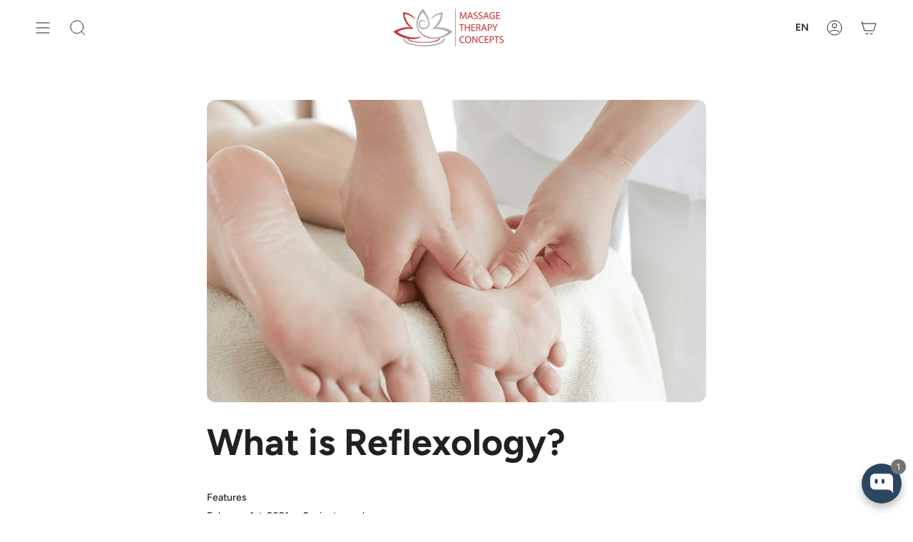

--- FILE ---
content_type: text/html; charset=utf-8
request_url: https://massagetherapyconcepts.com/a/blog/what-is-reflexology
body_size: 54347
content:
<!doctype html>
<html class="no-js no-touch supports-no-cookies" lang="en">
<head>
    <meta charset="UTF-8">
  <meta http-equiv="X-UA-Compatible" content="IE=edge">
  <meta name="viewport" content="width=device-width, initial-scale=1.0">
  <meta name="theme-color" content="#8191a4">
  <link rel="canonical" href="https://massagetherapyconcepts.com/a/blog/what-is-reflexology">
  <link rel="preconnect" href="https://cdn.shopify.com" crossorigin>
  <!-- ======================= Broadcast Theme V3.8.0 ========================= --><link rel="preconnect" href="https://fonts.shopifycdn.com" crossorigin><link href="//massagetherapyconcepts.com/cdn/shop/t/26/assets/theme.css?v=81132192122716305131691355670" as="style" rel="preload">
  <link href="//massagetherapyconcepts.com/cdn/shop/t/26/assets/form-to-db.js?v=62779171841237592951712962108" as="script" rel="preload">
  <link href="//massagetherapyconcepts.com/cdn/shop/t/26/assets/vendor.js?v=6861589454147949451678268730" as="script" rel="preload">
  <link href="//massagetherapyconcepts.com/cdn/shop/t/26/assets/theme.dev.js?v=79785138343789424031700946161" as="script" rel="preload">

  <!-- Gleam code import -->
  <script async custom-element=“amp-iframe” src=“https://cdn.ampproject.org/v0/amp-iframe-0.1.js”></script>
    
<style id="dib-style">
    .fr-clearfix::after{clear:both;display:block;content:"";height:0}.fr-hide-by-clipping{position:absolute;width:1px;height:1px;padding:0;margin:-1px;overflow:hidden;clip:rect(0,0,0,0);border:0}#dib-post-single img.fr-rounded,#dib-post-single .fr-img-caption.fr-rounded img{border-radius:10px;-moz-border-radius:10px;-webkit-border-radius:10px;-moz-background-clip:padding;-webkit-background-clip:padding-box;background-clip:padding-box}#dib-post-single img.fr-shadow,#dib-post-single .fr-img-caption.fr-shadow img{-webkit-box-shadow:10px 10px 5px 0px #cccccc;-moz-box-shadow:10px 10px 5px 0px #cccccc;box-shadow:10px 10px 5px 0px #cccccc}#dib-post-single img.fr-bordered,#dib-post-single .fr-img-caption.fr-bordered img{border:solid 5px #CCC}#dib-post-single img.fr-bordered{-webkit-box-sizing:content-box;-moz-box-sizing:content-box;box-sizing:content-box}#dib-post-single .fr-img-caption.fr-bordered img{-webkit-box-sizing:border-box;-moz-box-sizing:border-box;box-sizing:border-box}#dib-post-single li img.fr-dii.fr-fil{margin-right:20px}#dib-post-single{word-wrap:break-word}#dib-post-single span[style~="color:"] a{color:inherit}#dib-post-single strong{font-weight:700}#dib-post-single table[border='0'] td:not([class]),#dib-post-single table[border='0'] th:not([class]),#dib-post-single table[border='0'] td[class=""],#dib-post-single table[border='0'] th[class=""]{border-width:0px}#dib-post-single table{border:none;border-collapse:collapse;empty-cells:show;max-width:100%}#dib-post-single table td{min-width:5px}#dib-post-single table.fr-dashed-borders td,#dib-post-single table.fr-dashed-borders th{border-style:dashed}#dib-post-single table.fr-alternate-rows tbody tr:nth-child(2n){background:whitesmoke}#dib-post-single table td,#dib-post-single table th{border:1px solid #DDD}#dib-post-single table td:empty,#dib-post-single table th:empty{height:20px}#dib-post-single table td.fr-highlighted,#dib-post-single table th.fr-highlighted{border:1px double red}#dib-post-single table td.fr-thick,#dib-post-single table th.fr-thick{border-width:2px}#dib-post-single table th{background:#ececec}#dib-post-single table tfoot td{background:#ececec}#dib-post-single hr{clear:both;user-select:none;-o-user-select:none;-moz-user-select:none;-khtml-user-select:none;-webkit-user-select:none;-ms-user-select:none;break-after:always;page-break-after:always}#dib-post-single .fr-file{position:relative}#dib-post-single .fr-file::after{position:relative;content:"\1F4CE";font-weight:normal}#dib-post-single pre{white-space:pre-wrap;word-wrap:break-word;overflow:visible}#dib-post-single[dir="rtl"] blockquote{border-left:none;border-right:solid 2px #5E35B1;margin-right:0;padding-right:5px;padding-left:0}#dib-post-single[dir="rtl"] blockquote blockquote{border-color:#00BCD4}#dib-post-single[dir="rtl"] blockquote blockquote blockquote{border-color:#43A047}#dib-post-single blockquote{border-left:solid 2px #5E35B1;margin-left:0;padding-left:5px;color:#5E35B1}#dib-post-single blockquote blockquote{border-color:#00BCD4;color:#00BCD4}#dib-post-single blockquote blockquote blockquote{border-color:#43A047;color:#43A047}#dib-post-single span.fr-emoticon{font-weight:normal;font-family:"Apple Color Emoji","Segoe UI Emoji","NotoColorEmoji","Segoe UI Symbol","Android Emoji","EmojiSymbols";display:inline;line-height:0}#dib-post-single span.fr-emoticon.fr-emoticon-img{background-repeat:no-repeat !important;font-size:inherit;height:1em;width:1em;min-height:20px;min-width:20px;display:inline-block;margin:-.1em .1em .1em;line-height:1;vertical-align:middle}#dib-post-single .fr-text-gray{color:#AAA !important}#dib-post-single .fr-text-bordered{border-top:solid 1px #222;border-bottom:solid 1px #222;padding:10px 0}#dib-post-single .fr-text-spaced{letter-spacing:1px}#dib-post-single .fr-text-uppercase{text-transform:uppercase}#dib-post-single .fr-class-highlighted{background-color:#ffff00}#dib-post-single .fr-class-code{border-color:#cccccc;border-radius:2px;-moz-border-radius:2px;-webkit-border-radius:2px;-moz-background-clip:padding;-webkit-background-clip:padding-box;background-clip:padding-box;background:#f5f5f5;padding:10px;font-family:"Courier New",Courier,monospace}#dib-post-single .fr-class-transparency{opacity:0.5}#dib-post-single img{position:relative;max-width:100%}#dib-post-single img.fr-dib{margin:5px auto;display:block;float:none;vertical-align:top}#dib-post-single img.fr-dib.fr-fil{margin-left:0;text-align:left}#dib-post-single img.fr-dib.fr-fir{margin-right:0;text-align:right}#dib-post-single img.fr-dii{display:inline-block;float:none;vertical-align:bottom;margin-left:5px;margin-right:5px;max-width:calc(100% - (2 * 5px));min-width:10px}#dib-post-single img.fr-dii.fr-fil{float:left;margin:5px 5px 5px 0;max-width:calc(100% - 5px);min-width:5px}#dib-post-single img.fr-dii.fr-fir{float:right;margin:5px 0 5px 5px;max-width:calc(100% - 5px);min-width:5px}#dib-post-single span.fr-img-caption{position:relative;max-width:100%}#dib-post-single span.fr-img-caption.fr-dib{margin:5px auto;display:block;float:none;vertical-align:top}#dib-post-single span.fr-img-caption.fr-dib.fr-fil{margin-left:0;text-align:left}#dib-post-single span.fr-img-caption.fr-dib.fr-fir{margin-right:0;text-align:right}#dib-post-single span.fr-img-caption.fr-dii{display:inline-block;float:none;vertical-align:bottom;margin-left:5px;margin-right:5px;max-width:calc(100% - (2 * 5px));min-width:10px}#dib-post-single span.fr-img-caption.fr-dii.fr-fil{float:left;margin:5px 5px 5px 0;max-width:calc(100% - 5px);min-width:5px}#dib-post-single span.fr-img-caption.fr-dii.fr-fir{float:right;margin:5px 0 5px 5px;max-width:calc(100% - 5px);min-width:5px}#dib-post-single .fr-video{text-align:center;position:relative}#dib-post-single .fr-video.fr-rv{padding-bottom:56.25%;padding-top:30px;height:0;overflow:hidden}#dib-post-single .fr-video.fr-rv > iframe,#dib-post-single .fr-video.fr-rv object,#dib-post-single .fr-video.fr-rv embed{position:absolute !important;top:0;left:0;width:100%;height:100%}#dib-post-single .fr-video > *{-webkit-box-sizing:content-box;-moz-box-sizing:content-box;box-sizing:content-box;max-width:100%;border:none}#dib-post-single .fr-video.fr-dvb{display:block;clear:both}#dib-post-single .fr-video.fr-dvb.fr-fvl{text-align:left}#dib-post-single .fr-video.fr-dvb.fr-fvr{text-align:right}#dib-post-single .fr-video.fr-dvi{display:inline-block}#dib-post-single .fr-video.fr-dvi.fr-fvl{float:left}#dib-post-single .fr-video.fr-dvi.fr-fvr{float:right}#dib-post-single a.fr-strong{font-weight:700}#dib-post-single a.fr-green{color:green}#dib-post-single .fr-img-caption{text-align:center}#dib-post-single .fr-img-caption .fr-img-wrap{padding:0;margin:auto;text-align:center;width:100%}#dib-post-single .fr-img-caption .fr-img-wrap a{display:block}#dib-post-single .fr-img-caption .fr-img-wrap img{display:block;margin:auto;width:100%}#dib-post-single .fr-img-caption .fr-img-wrap > span{margin:auto;display:block;padding:5px 5px 10px;font-size:14px;font-weight:initial;-webkit-box-sizing:border-box;-moz-box-sizing:border-box;box-sizing:border-box;-webkit-opacity:0.9;-moz-opacity:0.9;opacity:0.9;-ms-filter:"progid:DXImageTransform.Microsoft.Alpha(Opacity=0)";width:100%;text-align:center}#dib-post-single button.fr-rounded,#dib-post-single input.fr-rounded,#dib-post-single textarea.fr-rounded{border-radius:10px;-moz-border-radius:10px;-webkit-border-radius:10px;-moz-background-clip:padding;-webkit-background-clip:padding-box;background-clip:padding-box}#dib-post-single button.fr-large,#dib-post-single input.fr-large,#dib-post-single textarea.fr-large{font-size:24px}#dib-post-single span.fr-img-caption.fr-dii.fr-fil,#dib-post-single p img.fr-dii.fr-fil{margin-right:15px}#dib-posts{max-width:100%}#dib-template-2{width:100%;max-width:min(1140px,calc(100vw - 30px));margin:50px auto}#dib-template-2 .dib-post-content ul,#dib-template-2 .dib-post-content ol{margin:0 0 1em 2.5em;padding:0}#dib-template-2 .dib-post-content ul {list-style:disc}#dib-template-2 .dib-post-content ol {list-style:decimal}#dib-template-2 .dib-post-content ul li,#dib-template-2 .dib-post-content ol li{margin:.75em 0;padding:0;display:list-item}#dib-template-2 .dib-post-content li ol,#dib-template-2 .dib-post-content li ul{margin-bottom:0}#dib-template-2 p.dib-meta-text{line-height:10px;margin:0;padding:0}#dib-template-2 p.dib-meta-text .dib-meta-item{font-size:11px !important}#dib-template-2 p.dib-meta-text .dib-meta-item::before{content:'\00B7';margin:0 .6em 0 .3em}#dib-template-2 p.dib-meta-text .dib-meta-item:first-of-type::before{display:none}#dib-template-2 .dib-author-photo{position:absolute;top:-25px;left:10px;border-radius:100%;box-shadow:0 0 10px rgba(255,255,255,.5);width:50px;height:50px;margin:0;padding:0;overflow:hidden}#dib-posts #dib-template-2 .dib-author-photo img,#dib-recent-posts #dib-template-2 .dib-author-photo img{width:100%;height:100% !important;object-fit:cover;margin-top:0}#dib-template-2 .dib-post-featured-image img,#dib-template-2 .dib-post-featured-image video{border-radius:12px}#dib-template-2 .dib-list{position:relative}#dib-template-2 .dib-post-wrap{display:flex;flex-wrap:wrap;align-items:flex-start;margin-top:35px}#dib-template-2 a.dib-post{flex:0 0 48.5%;margin:0 3% 3% 0;box-sizing:border-box;border-radius:12px;border:1px solid #EEF1F4;background:#FAFDFF;text-decoration:none;transition:all .2s ease}#dib-template-2 a.dib-post:nth-child(even){margin-right:0}#dib-template-2 a.dib-post:hover{background:#F1F4F7;text-decoration:none;box-shadow:0 0 36px rgba(0,0,0,0.06)}#dib-template-2 .dib-post img.dib-post-featured-image,#dib-template-2 .dib-post video.dib-post-featured-image {width:100%;max-width:100%;height:auto;vertical-align:bottom;border-radius:12px 12px 0 0;margin:0}#dib-template-2.dib-col-3 a.dib-post{flex:0 0 32%;margin:0 2% 3% 0}#dib-template-2.dib-col-3 a.dib-post:nth-child(2n){margin-right:2%}#dib-template-2.dib-col-3 a.dib-post:nth-child(3n){margin-right:0}#dib-template-2.dib-col-4 a.dib-post{flex:0 0 23.5%;margin:0 2% 3% 0}#dib-template-2.dib-col-4 a.dib-post:nth-child(2n){margin-right:2%}#dib-template-2.dib-col-4 a.dib-post:nth-child(4n){margin-right:0}#dib-template-2 .dib-post img.dib-post-featured-image,#dib-template-2 .dib-post video {width:100%;max-width:100%;height:auto;vertical-align:bottom;border-radius:12px 12px 0 0;margin:0}#dib-template-2 .dib-post-text{padding:50px 15px 20px;text-align:center;position:relative}#dib-template-2 .dib-post-text h2,#dib-template-2 .dib-post-text p,#dib-template-2 a.dib-post{color:#333}#dib-posts #dib-template-2 .dib-post-text h2{margin:0;padding:0;text-transform:none;font-size:20px !important;line-height:1.3;text-wrap:balance;display:-webkit-box;-webkit-line-clamp:2;-webkit-box-orient:vertical;overflow:hidden}#dib-template-2 .dib-post-text p.dib-meta-text{width:auto;position:absolute;left:65px;top:11px}#dib-template-2 .dib-post-text p.dib-meta-text.dib-no-author{left:11px}#dib-template-2 .dib-post-text p.dib-category-text{margin-top:.6em;opacity:.7;text-transform:uppercase;font-size:12px !important}#dib-template-2 .dib-post-text p.dib-post-content {font-size:15px !important;margin:10px 0 0 0}#dib-template-2 .dib-more{text-decoration:underline;white-space:nowrap}@media (min-width:750px){#dib-template-2.dib-hero.dib-list .dib-post-wrap a.dib-post:first-child {flex:0 0 100%;display:flex;align-items:flex-start;margin:0 0 3em}#dib-template-2.dib-hero.dib-list .dib-post-wrap a.dib-post:first-child img.dib-post-featured-image,#dib-template-2.dib-hero.dib-list .dib-post-wrap a.dib-post:first-child .dib-post-text{flex:0 0 50%;text-align:left;max-width:50% !important}#dib-template-2.dib-hero.dib-list .dib-post-wrap a.dib-post:first-child img.dib-post-featured-image{border-radius:12px 0 0 12px}#dib-template-2.dib-hero.dib-list .dib-post-wrap a.dib-post:first-child .dib-post-text{padding:15px 20px 70px;box-sizing:border-box}#dib-posts #dib-template-2.dib-hero.dib-list .dib-post-wrap a.dib-post:first-child .dib-post-text h2{font-size:40px !important;-webkit-line-clamp:3}#dib-template-2.dib-hero.dib-list .dib-post-wrap a.dib-post:first-child .dib-post-text .dib-author-photo{top:auto;left:auto;bottom:10px}#dib-template-2.dib-hero.dib-list .dib-post-wrap a.dib-post:first-child .dib-post-text .dib-meta-text{top:auto;bottom:30px;left:75px}#dib-template-2.dib-hero.dib-list .dib-post-wrap a.dib-post:first-child .dib-post-text .dib-meta-text.dib-no-author{left:20px}#dib-template-2.dib-col-2.dib-hero a.dib-post:not(:first-child){flex:0 0 48.5%;margin:0 3% 3% 0}#dib-template-2.dib-col-2.dib-hero a.dib-post:nth-child(2n+3){margin-right:0}#dib-template-2.dib-col-3.dib-hero a.dib-post:not(:first-child){flex:0 0 32%;margin:0 2% 3% 0}#dib-template-2.dib-col-3.dib-hero a.dib-post:nth-child(3n+4){margin-right:0}#dib-template-2.dib-col-4.dib-hero a.dib-post:not(:first-child){flex:0 0 23.5%;margin:0 2% 3% 0}#dib-template-2.dib-col-4.dib-hero a.dib-post:nth-child(4n+5){margin-right:0}}#dib-template-2 .dib-post-single{max-width:100%;width:700px;margin:50px auto;font-size:16px;line-height:1.6;text-align:left}#dib-template-2 .dib-post-single p{margin:0 0 1em !important}#dib-template-2 .dib-post-single h1,#dib-template-2 .dib-post-single h2,#dib-template-2 .dib-post-single h3{line-height:1.3;margin:0 0 1rem}#dib-template-2 .dib-post-single .dib-post-featured-image img,#dib-template-2 .dib-post-single .dib-post-featured-image video{width:100%}#dib-template-2 .dib-post-single img,#dib-template-2 .dib-post-single video{max-width:100%;height:auto !important}#dib-template-2 .dib-post-single p.dib-meta-text{position:relative;padding-left:70px;line-height:25px;min-height:50px;margin:30px 0 !important}#dib-template-2 .dib-post-single p.dib-meta-text *{font-size:14px !important}#dib-template-2 .dib-post-single p.dib-meta-text a{text-decoration:none}#dib-template-2 .dib-post-single p.dib-meta-text a:hover{text-decoration:underline}#dib-template-2 .dib-post-single p.dib-meta-text.dib-no-author{padding-left:0}#dib-template-2 .dib-post-single p.dib-meta-text .dib-post-date::before{display:none}#dib-template-2 .dib-post-single p.dib-meta-text br + .dib-meta-item::before{display:none}#dib-template-2 .dib-post-single .dib-author-photo{left:0;top:0}#dib-template-2 .dib-post-single .dib-post-content{margin-bottom:1.5em}#dib-template-2 .dib-post-single .dib-post-content video.dib-gif{box-sizing:border-box;border:10px solid #f6f9fc;border-radius:12px;box-shadow:0 30px 15px -25px rgba(0,0,0,.3),0 0 30px 0 rgba(0,0,0,.15);margin:2em 0}#dib-template-2 .dib-post-single .dib-sharing{margin:1.5em 0;line-height:2.5}@media only screen and (max-width:992px){#dib-template-2.dib-col-4 a.dib-post{flex:0 0 48.5%;margin:0 3% 3% 0;box-sizing:border-box;border-radius:12px;border:1px solid #EEF1F4;background:#FAFDFF;text-decoration:none;transition:all .2s ease}#dib-template-2.dib-col-4 a.dib-post:nth-child(even){margin-right:0}#dib-template-2.dib-col-4 a.dib-post:hover{background:#F1F4F7;text-decoration:none;box-shadow:0 0 36px rgba(0,0,0,0.06)}}@media only screen and (max-width:749px){#dib-template-2 a.dib-post,#dib-template-2.dib-col-3 a.dib-post,#dib-template-2.dib-col-4 a.dib-post{flex:0 0 100%;margin-right:0;margin-bottom:5%}}#dib-posts blockquote{font-size:1.5em !important;border:3px solid #EEF1F4;border-width:3px 0;padding:.75em;margin:2em 0;line-height:1.6;color:inherit}#dib-posts blockquote *{font-size:inherit !important}#dib-posts blockquote p:last-child{margin-bottom:0 !important}#dib-posts pre{overflow-x:scroll;font-family:'Consolas',monospace !important;background:#f6f9fc;color:#5a6a6f;padding:1em;border-radius:12px;margin:1.5em auto;box-shadow:inset 0 5px 3px -3px rgba(0,0,0,.30),inset 0 0px 3px 1px rgba(0,0,0,.15);line-height:1.6;font-weight:400;word-wrap:normal;white-space:pre}#dib-posts code:not(pre code){font-family:'Consolas',monospace !important;background:#f6f9fc;color:#5a6a6f;padding:0.3em .5em .2em;border-radius:8px;margin:0;box-shadow:inset 0 5px 2px -3px rgba(0,0,0,.30),inset 0 0px 2px 1px rgba(0,0,0,.15);font-weight:400}#dib-posts hr {clear:both;border:none;height:1px;background:#cccfd1;margin:3em auto}#dib-posts .dib-post-content img:not(.dib-snippet *),#dib-posts .dib-post-content img.fr-dib:not(.dib-snippet *){box-sizing:border-box;border:10px solid #f6f9fc;border-radius:12px;box-shadow:0 30px 15px -25px rgba(0,0,0,.3),0 0 30px 0 rgba(0,0,0,.15);margin:2em auto;padding:0}#dib-posts .dib-post-content img.fr-dib.fr-fir{margin-right:0 !important}#dib-posts .dib-post-content img.fr-dib.fr-fil{margin-left:0 !important}#dib-posts .dib-post-content .fr-img-caption img:not(.dib-snippet *) {margin-bottom:0}#dib-posts .fr-img-caption.fr-fil img,#dib-posts .fr-img-caption.fr-fir img{margin-top:0}#dib-posts .dib-post-content .fr-img-caption.dib-no-border img,#dib-posts .dib-post-content img.dib-no-border:not(.dib-snippet *),#dib-posts .dib-post-content img.dib-prod-img,#dib-posts .dib-post-content img.dib-noborder{border:none;border-radius:0;box-shadow:none;margin:0}#dib-posts .dib-post-content img.dib-edge-to-edge,#dib-posts .dib-post-content span.dib-edge-to-edge img {width:100vw !important;height:auto !important;max-width:1200px !important;position:relative;left:50%;transform:translateX(-50%);margin-left:0 !important;margin-right:0 !important;display:block !important}#dib-posts img.fr-dii{max-width:100%;margin:0}#dib-posts img.fr-dii.fr-fil,#dib-posts img.fr-dii.fr-fir,#dib-posts span.fr-img-caption.fr-dii.fr-fil,#dib-posts span.fr-img-caption.fr-dii.fr-fir{margin:0 0 10px;max-width:100%}#dib-posts span.fr-img-caption.fr-dii.fr-fil,#dib-posts p img.fr-dii.fr-fil{margin-right:15px}#dib-posts span.fr-img-caption.fr-dii.fr-fir,#dib-posts p img.fr-dii.fr-fir{margin-left:10px}#dib-posts .fr-img-caption .fr-img-wrap .fr-inner{padding:10px 5px;font-size:14px !important;clear:both}#dib-posts a.dib-cta-break{color:#fff !important;font-family:"Helvetica Neue",Helvetica,Arial,sans-serif !important;font-size:1.2em !important;display:block;margin:1.5em auto;width:fit-content;text-rendering:optimizeLegibility;-moz-osx-font-smoothing:grayscale;text-decoration:none !important;background-color:#78b657;padding:12px 40px;height:auto;letter-spacing:.3px;border-radius:12px;cursor:pointer;transition:filter 200ms ease;max-width:100%;text-overflow:ellipsis;overflow:hidden;line-height:1.2;border:0;box-sizing:border-box;-moz-appearance:none;-webkit-appearance:none}#dib-posts a.dib-cta-break:hover{filter:brightness(1.15);text-decoration:none !important;color:#fff !important}#dib-posts a.dib-cta{color:#fff !important;font-family:"Helvetica Neue",Helvetica,Arial,sans-serif !important;display:inline-block;margin:0 .3em;vertical-align:middle;text-rendering:optimizeLegibility;-moz-osx-font-smoothing:grayscale;text-decoration:none !important;background-color:#78b657;padding:12px 40px;height:auto;letter-spacing:.3px;border-radius:12px;cursor:pointer;transition:filter 200ms ease;max-width:100%;text-overflow:ellipsis;overflow:hidden;line-height:1.2;border:0;box-sizing:border-box;-moz-appearance:none;-webkit-appearance:none}#dib-posts a.dib-cta:hover{filter:brightness(1.15);text-decoration:none !important;color:#fff !important}#dib-posts .dib-db-col-wrap{display:flex;flex-wrap:wrap;gap:20px;width:100%}#dib-posts .dib-db-col{flex:1;min-width:calc(33.333% - 14px);box-sizing:border-box}#dib-posts .dib-db-col-wrap{display:flex;flex-wrap:wrap;gap:16px;width:100%}#dib-posts .dib-db-col{flex:1}@media screen and (max-width:600px){#dib-posts .dib-db-col {flex:0 0 100%}}.dib-pagination{overflow:hidden;clear:both;margin:1em 0}#dib-template-2 .dib-pagination-prev{float:left}#dib-template-2 .dib-pagination-next{float:right}.dib-pagination.dib-pagination-numbers{display:flex;justify-content:center;gap:2px;flex-wrap:wrap;line-height:1;font-size:18px}.dib-pagination-item,.dib-pagination a,a.dib-post-back-link{padding:5px;border-radius:8px}span.dib-pagination-item{padding:5px 0}span.dib-pagination-item.dib-pagination-current,.dib-pagination a,a.dib-post-back-link{padding:5px 10px}a.dib-pagination-item,.dib-pagination a,a.dib-post-back-link{text-decoration:none}a.dib-pagination-item:hover,.dib-pagination a:hover,a.dib-post-back-link:hover{background:#F1F4F7}span.dib-pagination-item.dib-pagination-current{background:#EEF1F4}#dib-template-2 .dib-homepage-title,#dib-template-2 .dib-category-title,#dib-template-2 .dib-heading p,#dib-template-3 .dib-homepage-title,#dib-template-3 .dib-category-title,#dib-template-3 .dib-heading p{text-align:center}.dib-heading h1{margin-bottom:.5em}.dib-heading-bg {background-size:cover;background-repeat:no-repeat;background-position:center;position:relative;min-height:250px;display:flex;flex-direction:column;justify-content:center}.dib-heading.dib-heading-bg h1:after,.dib-heading.dib-heading-bg p:first-child:after {content:'';position:absolute;top:0;left:0;right:0;bottom:0;background:linear-gradient(0deg,rgba(0,0,0,0) 0%,rgba(0,0,0,0.5) 35%,rgba(0,0,0,0.5) 65%,rgba(0,0,0,0) 100%);z-index:-1}#dib-template-2 .dib-heading.dib-heading-bg h1,#dib-template-3 .dib-heading.dib-heading-bg h1{margin:0;padding:15px 10px;font-size:40px}#dib-template-2 .dib-heading.dib-heading-bg p,#dib-template-3 .dib-heading.dib-heading-bg p{margin:0 auto;max-width:700px;padding:0 10px 15px;font-size:16px}#dib-template-2 .dib-heading.dib-heading-bg h1,#dib-template-3 .dib-heading.dib-heading-bg h1,#dib-template-2 .dib-heading.dib-heading-bg p,#dib-template-3 .dib-heading.dib-heading-bg p{color:#fff;z-index:1}.dib-prod{margin:3em 0;overflow:hidden}img.dib-prod-img{float:right;width:350px}.dib-prod-desc{font-size:.85em}.dib-prod-desc,.dib-prod-price,.dib-prod-addtocart-wrap,.dib-prod-form,.dib-prod-sold-out{float:left;width:330px;clear:left}.dib-prod-price{font-size:2em}.dib-prod-price s{text-decoration:none;position:relative;font-size:.75em}.dib-prod-price s::before{top:50%;background:#ff0000;opacity:.7;content:'';width:110%;position:absolute;height:.1em;border-radius:.1em;left:-5%;white-space:nowrap;display:block;transform:rotate(-15deg)}.dib-prod-form select{margin-bottom:1em;max-width:100%}a.dib-prod-addtocart,.dib-prod-form input[type=submit],.dib-prod-form button[type=submit]{color:#fff;font-size:15px;font-family:"Helvetica Neue",Helvetica,Arial,sans-serif;text-rendering:optimizeLegibility;-moz-osx-font-smoothing:grayscale;text-decoration:none;background-color:#78b657;padding:12px 40px;height:auto;letter-spacing:.3px;display:inline-block;border-radius:12px;cursor:pointer;transition:filter 200ms ease;max-width:100%;text-overflow:ellipsis;overflow:hidden;line-height:1.2;border:0;box-sizing:border-box;-moz-appearance:none;-webkit-appearance:none}a.dib-prod-addtocart:not([disabled]):hover,a.dib-prod-addtocart:focus,.dib-prod-form input[type=submit]:hover,.dib-prod-form button[type=submit]:hover{filter:brightness(1.15);text-decoration:none !important;color:#fff !important}@media only screen and (max-width:800px){img.dib-prod-img{float:none;width:400px;display:block;margin:1em 0}.dib-prod-desc,.dib-prod-price,.dib-prod-addtocart-wrap,.dib-prod-form{float:none;width:auto}}.dib-nowrap {white-space:nowrap}#dib-posts ul.dib-cat-menu{list-style:none;margin:3em auto;padding:.5em 0;display:flex;border:1px solid rgba(119,120,122,.1);border-width:1px 0;width:100vw;max-width:100%;left:50%;transform:translateX(-50%);position:relative;flex-wrap:nowrap;justify-content:flex-start;overflow-x:auto;-webkit-overflow-scrolling:touch;-webkit-scrollbar-width:none;scrollbar-width:none;-ms-overflow-style:none;visibility:hidden}@media (max-width:767px){#dib-posts ul.dib-cat-menu{max-width:none}}#dib-posts ul.dib-cat-menu.dib-fade-right{mask-image:linear-gradient(to right,black 0%,black calc(100% - 100px),transparent 100%),linear-gradient(to bottom,black 1px,transparent 1px,transparent calc(100% - 1px),black calc(100% - 1px));mask-size:100% 100%,100px 100%;mask-position:0 0,right 0;mask-repeat:no-repeat,no-repeat;mask-composite:add;-webkit-mask-image:linear-gradient(to right,black 0%,black calc(100% - 100px),transparent 100%),linear-gradient(to bottom,black 1px,transparent 1px,transparent calc(100% - 1px),black calc(100% - 1px));-webkit-mask-size:100% 100%,100px 100%;-webkit-mask-position:0 0,right 0;-webkit-mask-repeat:no-repeat,no-repeat;-webkit-mask-composite:source-over}#dib-posts ul.dib-cat-menu.dib-fade-left{mask-image:linear-gradient(to left,black 0%,black calc(100% - 100px),transparent 100%),linear-gradient(to bottom,black 1px,transparent 1px,transparent calc(100% - 1px),black calc(100% - 1px));mask-size:100% 100%,100px 100%;mask-position:0 0,left 0;mask-repeat:no-repeat,no-repeat;mask-composite:add;-webkit-mask-image:linear-gradient(to left,black 0%,black calc(100% - 100px),transparent 100%),linear-gradient(to bottom,black 1px,transparent 1px,transparent calc(100% - 1px),black calc(100% - 1px));-webkit-mask-size:100% 100%,100px 100%;-webkit-mask-position:0 0,left 0;-webkit-mask-repeat:no-repeat,no-repeat;-webkit-mask-composite:source-over}#dib-posts ul.dib-cat-menu.dib-fade-both{mask-image:linear-gradient(to right,transparent 0%,black 100px,black calc(100% - 100px),transparent 100%),linear-gradient(to bottom,black 1px,transparent 1px,transparent calc(100% - 1px),black calc(100% - 1px));mask-size:100% 100%,100% 100%;mask-position:0 0,0 0;mask-repeat:no-repeat,no-repeat;mask-composite:add;-webkit-mask-image:linear-gradient(to right,transparent 0%,black 100px,black calc(100% - 100px),transparent 100%),linear-gradient(to bottom,black 1px,transparent 1px,transparent calc(100% - 1px),black calc(100% - 1px));-webkit-mask-size:100% 100%,100% 100%;-webkit-mask-position:0 0,0 0;-webkit-mask-repeat:no-repeat,no-repeat;-webkit-mask-composite:source-over}#dib-posts ul.dib-cat-menu::-webkit-scrollbar {display:none;width:0;height:0}#dib-posts ul.dib-cat-menu li{padding:0;margin:0;list-style:none;overflow:hidden;flex:0 0 auto}#dib-posts ul.dib-cat-menu li a{padding:.5em 1em;display:block;text-decoration:none;transition:all .2s ease;line-height:1.2em}#dib-posts ul.dib-cat-menu li a:hover{filter:brightness(1.15)}#dib-posts ul.dib-cat-menu li a.current{text-decoration:underline}#dib-posts ul.dib-cat-menu li.dib-search-toggle a{padding:0}#dib-posts ul.dib-cat-menu li.dib-search-toggle a label{margin:0;padding:.5em 1em;cursor:pointer;font-size:1em;display:block;color:currentColor}#dib-posts ul.dib-cat-menu li a:focus,ul.dib-cat-menu li.dib-search-toggle a label:focus{outline:none !important}#dib-posts ul.dib-cat-menu li.dib-search-toggle a svg,ul.dib-cat-menu li.dib-cat-back-to-home a svg{height:1em;width:1em;vertical-align:bottom;fill:currentColor;margin-bottom:.1em}#dib-posts ul.dib-cat-menu li.dib-cat-back-to-home a svg{fill:none}#dib-posts ul.dib-cat-menu li.dib-search-placeholder{height:32px;padding-top:.5em;width:100%;text-align:center}#dib-posts ul.dib-cat-menu li.dib-search-placeholder:first-child{padding-top:0}#dib-posts ul.dib-cat-menu li.dib-search-placeholder input{cursor:pointer;border:0;font-size:24px !important;width:500px;max-width:calc(100% - 30px);outline:0;line-height:32px;height:32px;min-height:0;min-width:0;box-sizing:border-box;padding:0;margin:0;display:inline;background:none;vertical-align:top;box-shadow:none}#dib-posts ul.dib-cat-menu li.dib-search-placeholder input:hover{box-shadow:none;outline:none !important;background:none;border:none}#dib-posts ul.dib-cat-menu li.dib-search-placeholder button{align-items:center;justify-content:center;background:none;border:0;font-size:24px;width:30px;min-height:0;min-width:0;padding:0;margin:0;line-height:32px;height:32px;cursor:pointer;vertical-align:top;box-shadow:none}#dib-posts ul.dib-cat-menu li.dib-search-placeholder button svg{vertical-align:middle;height:30px;width:30px;fill:#99A1A9}#dib-posts .dib{position:relative}#dib-posts .dib-scroll-arrow{right:8px;margin-top:calc(-5.85em + -1px);height:2.5em;width:2.5em;border-radius:50%;display:flex;justify-content:center;align-items:center;z-index:1;position:absolute;transition:background 0.2s ease,opacity 0.2s ease;opacity:0;visibility:hidden;background:rgba(119,120,122,.1);backdrop-filter:blur(.08em);-webkit-backdrop-filter:blur(.08em)}#dib-posts .dib-scroll-arrow::before {content:'';position:absolute;top:-.4em;bottom:-.4em;left:-8px;right:-8px;z-index:-1}#dib-posts .dib-scroll-arrow:hover{background:rgba(119,120,122,.15)}#dib-posts .dib-scroll-arrow-left{right:auto;left:8px}#dib-posts .dib-scroll-arrow svg{height:1em;width:1em}@media (pointer:coarse){#dib-posts .dib-scroll-arrow{visibility:hidden !important;opacity:0 !important}}#dib-search-dialog{border:0;border-radius:12px;background-color:#fff;width:750px;max-width:90%;max-height:80vh;padding:0;overflow:hidden;box-shadow:0 30px 15px -25px rgba(0,0,0,.3),0 0 30px 0 rgba(0,0,0,.15);display:none}#dib-search-dialog:not([open]){display:none}#dib-search-dialog[open]{position:fixed;top:10vh;left:50%;transform:translate(-50%,0);margin:0;display:block}#dib-search-dialog > div{display:flex;flex-direction:column;max-height:80vh;overflow:hidden}#dib-search-box{border-bottom:2px solid #cccfd1;display:flex;align-items:center}#dib-search-box .ais-SearchBox{flex:1;align-items:center;min-width:0}#dib-search-box .ais-SearchBox-form{display:flex;align-items:center;margin:0}#dib-search-box .ais-SearchBox-reset{width:30px;height:30px;background-repeat:no-repeat;background-position:center;background-size:24px 24px;padding:0;border:none;cursor:pointer;background-color:transparent;color:currentColor;background-image:url("data:image/svg+xml;charset=UTF-8,%3Csvg%20width%3D'24'%20height%3D'24'%20viewBox%3D'0%200%2024%2024'%20fill%3D'%23333'%20xmlns%3D'http%3A//www.w3.org/2000/svg'%3E%3Cpath%20d%3D'M8 4H22c1 0 2 1 2 2V18c0 1-1 2-2 2H8L0 12ZM19 17l1-1-4-4 4-4-1-1-4 4-4-4-1 1 4 4-4 4 1 1 4-4Z'%3E%3C/path%3E%3C/svg%3E")}#dib-search-box .ais-SearchBox-reset svg{display:none}#dib-search-box span.ais-SearchBox-loadingIndicator{height:20px;width:30px;text-align:center}#dib-search-box span.ais-SearchBox-loadingIndicator svg{height:20px;width:20px}#dib-search-hits{flex:1;overflow-y:auto;min-height:0;-webkit-overflow-scrolling:touch}#dib-search-dialog::backdrop{background-color:rgba(0,0,0,0.3)}#dib-posts a#dib-search-close{color:#333 !important;text-decoration:none;line-height:1;font-size:24px !important;transition:.3s all ease;opacity:.6;padding:10px 20px}#dib-posts a#dib-search-close:hover{opacity:1}#dib-posts #dib-search-dialog .dib-search-box-input{color:#333 !important;flex:1;padding:25px 25px 20px;font-size:20px !important;margin:0;border:0;height:72px;border-radius:12px 12px 0 0;box-shadow:none;line-height:1;min-height:0;min-width:0;box-sizing:border-box;background:none;display:inline;vertical-align:top}#dib-search-dialog .dib-search-box-input:focus{outline:0 !important}#dib-search-dialog .dib-search-box-input::-webkit-search-cancel-button,#dib-search-dialog .dib-search-box-input::-webkit-search-decoration{-webkit-appearance:none;display:none}#dib-search-dialog button[hidden]{display:none}#dib-search-dialog .dib-search-hits-list{padding:0;margin:0}#dib-search-dialog .dib-search-hits-item{border-bottom:1px solid #cccfd1;list-style:none}#dib-search-dialog .dib-search-hits-item a,.ais-Hits.ais-Hits--empty{text-decoration:none;color:#333 !important;padding:25px;display:block;transition:.1s all ease;background:#fff;line-height:1.6;word-break:break-word}#dib-search-dialog .dib-search-hits-item mark{background:#FFF9C4}#dib-search-dialog .dib-search-hits-item a:hover{background-color:#f6f9fc}#dib-search-dialog .dib-search-hits-item h4{margin:0 0 5px;text-align:left}#dib-search-dialog .dib-search-hits-item p{margin:0;font-size:0.8em !important}#dib-search-dialog .dib-search-hits-item p *{font-size:1em !important}#dib-pie,.dib-pie-50 #dib-pie-fill{background:#f6f9fc}#dib-pie.dib-pie-50,#dib-pie-fill{background:#81CE97}#dib-pie{width:30px;height:30px;bottom:20px;left:50%;margin-left:-410px;transition:opacity 500ms;border-radius:50%;overflow:hidden;position:fixed;opacity:0;z-index:1047;clip-path:path("M 0,15 A 15 15 0 0 1 30 15 L 25 15 A 10 10 0 0 0 5 15 A 10 10 0 0 0 25 15 L 30 15 A 15 15 0 0 1 0 15 Z")}#dib-pie-wrap,#dib-pie-fill{position:absolute;top:0;left:0;width:100%;height:100%}#dib-pie-wrap,.dib-pie-50 #dib-pie-fill{clip-path:polygon(50% 0,100% 0,100% 100%,50% 100%)}#dib-pie-fill,.dib-pie-50 #dib-pie-wrap{clip-path:polygon(0 0,50% 0,50% 100%,0 100%)}@media (max-width:850px){#dib-pie{height:20px;width:20px;left:5px;bottom:25px;margin-left:0;clip-path:path("M0 10A10 10 90 0120 10L17 10A4 4 90 003 10 4 4 90 0017 10L20 10A10 10 90 010 10Z")}}.dib-video,.fr-video{position:relative;cursor:pointer;background:#f6f9fc no-repeat center center / cover;padding-bottom:56.25%;height:0;clear:both;margin:2em auto;border-radius:12px}.dib-video.dib-video-sq{padding-bottom:100%}.dib-video::before{content:'';background-image:url('data:image/svg+xml;utf8,<svg xmlns="http://www.w3.org/2000/svg" viewBox="0 0 68 48"><path d="M66.52,7.74c-0.78-2.93-2.49-5.41-5.42-6.19C55.79,.13,34,0,34,0S12.21,.13,6.9,1.55 C3.97,2.33,2.27,4.81,1.48,7.74C0.06,13.05,0,24,0,24s0.06,10.95,1.48,16.26c0.78,2.93,2.49,5.41,5.42,6.19 C12.21,47.87,34,48,34,48s21.79-0.13,27.1-1.55c2.93-0.78,4.64-3.26,5.42-6.19C67.94,34.95,68,24,68,24S67.94,13.05,66.52,7.74z" fill="%23000"></path><path d="M 45,24 27,14 27,34" fill="%23fff"></path></svg>');background-size:contain;background-repeat:no-repeat;height:48px;width:68px;margin:-24px 0 0 -34px;display:block;position:absolute;top:50%;left:50%;transition:all .2s ease;z-index:2;opacity:.9}.dib-video::after{content:'';background:#f6f9fc;opacity:0;transition:all 5s ease;height:100%;width:100%;position:absolute;z-index:1}.dib-video:hover::before{opacity:1;height:60px;width:85px;margin:-30px 0 0 -42.5px}.dib-video iframe,.fr-video iframe{width:100%;height:100%;position:absolute;top:0;left:0;z-index:3;margin:0 !important}.dib-video.dib-video-clicked::before,.dib-video.dib-video-clicked:hover::before{background-image:url('data:image/svg+xml;utf8,<svg xmlns="http://www.w3.org/2000/svg" viewBox="0 0 60 60"><path d="M30 0A30 30 0 0160 30 1 1 0 010 30H7A23 23 0 0030 53 1 1 0 0030 7V0" fill="%23000"></path></svg>');height:60px;width:60px;margin:-30px 0 0 -30px;animation:dibVideoClicked 1.2s linear 20;opacity:.9;transition:none}.dib-video.dib-video-clicked::after{opacity:1}@keyframes dibVideoClicked{0%{transform:rotate(-10deg)}50%{transform:rotate(280deg)}100%{transform:rotate(350deg)}}.dib-related{max-width:100%;margin:3em auto}.dib-related a{text-decoration:none}.dib-related .dib-related-posts {display:grid;grid-template-columns:repeat(auto-fit,minmax(250px,1fr));column-gap:20px;row-gap:20px;margin-bottom:20px;margin-top:5px}.dib-related .dib-related-post {border-radius:12px;border:1px solid #EEF1F4;background:#FAFDFF;box-sizing:border-box;padding:0;transition:all .2s ease;cursor:pointer}.dib-related .dib-related-post:hover{background:#F1F4F7;box-shadow:0 0 36px rgba(0,0,0,0.06)}#dib-posts .dib-related .dib-related-post .dib-post-text{padding:25px 15px 15px}#dib-posts .dib-related .dib-related-post h2 .dib-post-title-link,#dib-posts :not(#dib-post-single) .dib-related .dib-related-post h2{font-size:20px !important;line-height:1.3}#dib-posts .dib-related .dib-related-post h2 a{color:#333 !important}#dib-posts .dib-related .dib-related-post .dib-meta-text {display:flex;justify-content:center;margin-top:12px}#dib-posts .dib-related .dib-related-post .dib-meta-text *{font-size:11px !important}.dib-related .dib-related-post .dib-meta-text .dib-post-readtime + p.dib-post-date::before{content:'\00B7';position:absolute;left:-8px}.dib-related .dib-related-post .dib-post-featured-image {padding:0;margin:0}.dib-related .dib-related-post .dib-post-featured-image img,.dib-related .dib-related-post .dib-post-featured-image video {max-width:100%;width:100%;height:auto;border-radius:12px 12px 0 0 !important;vertical-align:bottom}.dib-related .dib-post-title {text-align:center;margin-bottom:0.2em}.dib-related p.dib-post-readtime{text-align:left;margin-right:12px;white-space:nowrap}.dib-related p.dib-post-date {text-align:left;position:relative}#dib-posts .dib-related .dib-related-post .dib-post-content{font-size:14px !important;margin-bottom:0}.dib-related a.dib-more{display:none}.dib-share-link,.dib-share-icon{display:inline-block}.dib-share-link{text-decoration:none;color:#fff;margin:0 0.5em 0.2em 0}.dib-share-button{border-radius:8px;transition:25ms ease-out;padding:.5em .6em;display:inline-block;line-height:1}.dib-share-icon svg{width:1em;height:1em;margin-right:0.4em;vertical-align:top}.dib-share-button-small svg{margin:0;vertical-align:middle}.dib-share-icon{stroke:#fff;fill:none}.dib-share-icon-solid,.dib-share-icon-solidcircle{fill:#fff;stroke:none}.dib-share-facebook{background-color:#3b5998;border-color:#3b5998}.dib-share-facebook:hover,.dib-share-facebook:active{background-color:#2d4373;border-color:#2d4373}.dib-share-twitter{background-color:#202327;border-color:#202327}.dib-share-twitter:hover,.dib-share-twitter:active{background-color:#000;border-color:#000}.dib-share-email{background-color:#777777;border-color:#777777}.dib-share-email:hover,.dib-share-email:active{background-color:#5e5e5e;border-color:#5e5e5e}.dib-share-pinterest{background-color:#bd081c;border-color:#bd081c}.dib-share-pinterest:hover,.dib-share-pinterest:active{background-color:#8c0615;border-color:#8c0615}.dib-share-linkedin{background-color:#0077b5;border-color:#0077b5}.dib-share-linkedin:hover,.dib-share-linkedin:active{background-color:#046293;border-color:#046293}.dib-share-reddit{background-color:#5f99cf;border-color:#5f99cf}.dib-share-reddit:hover,.dib-share-reddit:active{background-color:#3a80c1;border-color:#3a80c1}.dib-share-whatsapp{background-color:#25D366;border-color:#25D366}.dib-share-whatsapp:hover,.dib-share-whatsapp:active{background-color:#1DA851;border-color:#1DA851}.dib-share-telegram{background-color:#54A9EB}.dib-share-telegram:hover{background-color:#4B97D1}.dib-share-rss{background-color:orange;border-color:orange}.dib-share-rss:hover,.dib-share-rss:active{background-color:darkorange;border-color:darkorange}.highlight-share-popover{z-index:5;max-width:8em;pointer-events:none;-webkit-filter:drop-shadow(0 1px 3px rgba(0,0,0,.35));filter:drop-shadow(0 1px 3px rgba(0,0,0,.35));-webkit-animation:a .3s;animation:a .3s;font-size:16px!important}.highlight-share-popover:before{content:"";position:absolute;bottom:100%;left:50%;width:0;height:0;margin:.25em -.5em;border-width:.5em .5em 0;border-style:solid;border-color:#333 transparent}.highlight-share-popover>ul{pointer-events:auto;list-style:none;padding:4px 8px;margin:-.75em 0 0;white-space:nowrap;background:#333;color:#fff!important;border-radius:8px;position:absolute;left:50%;-webkit-transform:translate(-50%,-100%);-ms-transform:translate(-50%,-100%);transform:translate(-50%,-100%);line-height:1}.highlight-share-popover>ul>li{display:inline-block;width:2em;height:2em;line-height:2em;text-align:center;margin:0}.highlight-share-popover>ul>li>a,.highlight-share-popover>ul>li>button{display:inline-block;width:100%;height:100%;color:inherit;box-sizing:border-box;padding:.35em;transition:.1s linear;background:none;border:none;cursor:pointer;font-size:inherit;line-height:inherit}.highlight-share-popover>ul>li>a:focus,.highlight-share-popover>ul>li>a:hover,.highlight-share-popover>ul>li>button:focus,.highlight-share-popover>ul>li>button:hover{opacity:.8;color:inherit}.highlight-share-popover>ul>li>a svg,.highlight-share-popover>ul>li>button svg{vertical-align:baseline;display:inline;width:auto;height:auto}.highlight-share-popover>ul>li>a polyline,.highlight-share-popover>ul>li>button polyline{stroke:#fff}@media (pointer:coarse){.highlight-share-popover{font-size:150%}.highlight-share-popover:before{bottom:auto;top:100%;border-width:0 .5em .5em;margin-top:0}.highlight-share-popover>ul{top:100%;transform:translateX(-50%);margin:.5em 0 0}}@media (max-width:575px){.highlight-share-popover{left:0!important;right:0!important;width:auto!important;max-width:none}.highlight-share-popover:before{bottom:auto;top:100%;border-width:0 .5em .5em;margin-top:0}.highlight-share-popover>ul{font-size:22px !important;top:100%;transform:translateX(-50%);margin:8px 0 0;left:0;width:100%;transform:none;border-radius:0;text-align:center}}@-webkit-keyframes a{0%{-webkit-transform:translateY(-3em);opacity:0}80%{-webkit-transform:translateY(.5em);opacity:1}to{-webkit-transform:translateY(0)}}@keyframes a{0%{transform:translateY(-3em);opacity:0}80%{transform:translateY(.5em);opacity:1}to{transform:translateY(0)}}#disqus_thread,.fb-comments{margin-bottom:1rem}.dib-post-wrap{scrollbar-width:none;-ms-overflow-style:none}.dib-post-wrap::-webkit-scrollbar{display:none}.dib-slider-buttons{display:flex;justify-content:center;align-items:center;margin-top:1.5rem;gap:.5rem;font-size:24px;line-height:1em}.dib-slider-buttons .dib-slider-button{cursor:pointer;background-color:transparent;border:none;opacity:.5;padding:0;text-align:center;font-size:1em;line-height:1em;height:1em;width:2em}.dib-slider-buttons .dib-slider-button svg{height:1em;width:1em}.dib-slider-buttons span{min-width:2.2em;text-align:right}.dib-author{display:flex;gap:48px;align-items:start;margin-bottom:96px}#dib-posts .dib-author .dib-author-photo{margin:0;flex-shrink:0;width:180px;height:180px;position:relative;top:0;left:0}.dib-author-content{display:flex;flex-direction:column;gap:1em}.dib-author-content *{text-align:left}.dib-author-name{margin:0}#dib-posts .dib-author .dib-author-title{margin:0;font-size:0.875em !important;opacity:0.7}.dib-author-bio{margin:0;line-height:1.6}.dib-author-bio p{margin:0 0 1em 0}.dib-author-links{display:flex;flex-wrap:wrap;gap:12px;list-style:none;margin:0;padding:0}.dib-author-links li,.dib-author-social li{margin:0;padding:0}#dib-posts .dib-author .dib-author-link{display:inline-block;padding:.4em .8em;border-radius:2em;text-decoration:none;font-size:0.875em !important}#dib-posts .dib-author .dib-author-expertise {display:inline-block;border-radius:2em;border:.5px solid #D7DEE7;padding:.25em .9em;color:#7C8793;font-size:.7em !important}.dib-author-social{display:flex;gap:12px;flex-wrap:wrap;list-style:none;margin:0;padding:0}.dib-author-social-link{display:flex;align-items:center;justify-content:center;width:2em;height:2em;border-radius:50%;text-decoration:none}.dib-author-social-link svg{width:1em;height:1em;fill:currentColor}#dib-posts a.dib-author-link,#dib-posts a.dib-author-social-link{background:#f1f4f7;color:#333 !important;transition:all 0.15s ease}#dib-posts a.dib-author-link:hover,#dib-posts a.dib-author-social-link:hover{background:#e3e6e9}#dib-posts a.dib-author-social-link:hover{transform:scale(1.08)}@media (max-width:749px){.dib-author{flex-direction:column;text-align:center}.dib-author-photo{align-self:center}.dib-author-photo img{width:140px;height:140px}.dib-author-links,.dib-author-social{justify-content:center}.dib-author-content .dib-author-name,.dib-author-content .dib-author-title {text-align:center}}#dib-error-theme-changed{display:none}img.dib-img-loading{background:linear-gradient(90deg,#fff 35%,#EEF1F4 48%,#EEF1F4 52%,#fff 65%);background-repeat:repeat;background-size:300% 100%;animation:dib-img-shimmer 1.2s infinite linear}@keyframes dib-img-shimmer{0%{background-position:100% 50%}100%{background-position:0% 50%}}#dib-posts .dib-toc {border-radius:12px;padding:16px;background:#f6f9fc;margin:2em 0}#dib-posts .dib-toc summary {padding:16px;margin:-16px;line-height:1;cursor:pointer;position:relative;display:block}#dib-posts .dib-toc[open] summary{margin-bottom:0;padding-bottom:10px}#dib-posts .dib-toc summary > * {display:inline}#dib-posts .dib-toc summary::marker,#dib-posts .dib-toc summary::-webkit-details-marker {content:none;display:none}#dib-posts .dib-toc summary::after,#dib-posts .dib-toc summary::before{position:absolute;content:'|';right:22px;top:13px;font-family:verdana,sans-serif;font-size:21px;line-height:1;transition:transform .15s ease,top .1s ease,right .1s ease-out;opacity:.5}#dib-posts .dib-toc summary::before{transform:rotate(90deg);right:20px;top:15px}#dib-posts .dib-toc[open] summary::after,#dib-posts .dib-toc[open] summary::before {transform:rotate(-90deg) !important;opacity:.25;right:25px !important;top:10px !important}#dib-posts .dib-toc[open] summary:hover::after,#dib-posts .dib-toc[open] summary:hover::before,#dib-posts .dib-toc summary:hover::after,#dib-posts .dib-toc summary:hover::before{opacity:1}#dib-posts :not(.dib-snippet *).dib-toc h2 {font-size:20px !important;margin:0 !important;line-height:1;font-weight:normal}#dib-posts .dib-toc h2::after,#dib-posts .dib-toc h2::before {display:none !important}#dib-posts .dib-toc ul{list-style:none;margin:0;padding:0}#dib-posts .dib-toc ul ul{margin-left:20px}#dib-posts .dib-toc ul li {list-style-type:none;line-height:1.3;margin:0}#dib-posts :not(.dib-snippet *).dib-toc ul li a{padding:4px 16px;display:block;text-decoration:none;font-size:16px !important}#dib-posts .dib-faq{margin:3em 0}#dib-posts .dib-faq-item{margin:0;border-bottom:1px solid #cccfd1}#dib-posts .dib-faq-item summary {padding:1em 1.5em 1em 0;margin:0;line-height:1.2;cursor:pointer;position:relative;display:block;font-weight:bold}#dib-posts .dib-faq-item summary > * {display:inline}#dib-posts .dib-faq-item summary::marker,#dib-posts .dib-faq-item summary::-webkit-details-marker {content:none;display:none}#dib-posts .dib-faq-item summary::after,#dib-posts .dib-faq-item summary::before{position:absolute;content:'|';right:.2em;top:.95em;font-family:verdana,sans-serif;1em;line-height:1;transition:transform .15s ease,top .1s ease,right .1s ease-out;opacity:.5}#dib-posts .dib-faq-item summary::before{transform:rotate(90deg);right:.1em;top:1.05em}#dib-posts .dib-faq-item[open] summary::after,#dib-posts .dib-faq-item[open] summary::before {transform:rotate(-90deg) !important;opacity:.25;right:.35em !important;top:1.05em !important}#dib-posts .dib-faq-item[open] summary:hover::after,#dib-posts .dib-faq-item[open] summary:hover::before,#dib-posts .dib-faq-item summary:hover::after,#dib-posts .dib-faq-item summary:hover::before{opacity:1}#dib-posts .dib-faq-item .dib-faq-item-content p{margin:0 0 1em !important}#dib-posts .dib-table-wrap {width:min(100vw,1200px);z-index:3;position:relative;left:50%;transform:translateX(-50%);overflow-x:auto;-webkit-overflow-scrolling:touch;scroll-behavior:smooth}#dib-posts table{margin:2em auto;border-collapse:separate;border-spacing:0;width:100%}@media (min-width:700px){#dib-posts .dib-table-wrap table {width:auto !important;min-width:700px}}#dib-posts table td,#dib-posts table th{padding:.8rem 1rem;border-color:#EEF1F4;background:#fff;border-width:1px 0;text-align:left;line-height:1.3em}#dib-posts table.dib-table-no-border td {border-width:0}#dib-posts table thead th{background:#F6F9FC;border-width:0 0 3px;font-weight:bold}#dib-posts table tfoot:not(.dib-specificity) td{background:#F6F9FC;border-width:3px 0 0;font-size:.8em !important;font-weight:normal}#dib-posts table td.dib-row-header,#dib-posts table th.dib-row-header{font-weight:bold;border-width:0 4px 0 0;text-align:right;background:#FAFDFF}#dib-posts table td.dib-cell-highlight,#dib-posts table th.dib-cell-highlight{background-color:#FFF9C4}#dib-posts table td.dib-cell-outline,#dib-posts table th.dib-cell-outline{border:2px solid #99A1A9}#dib-posts table td.dib-nowrap,#dib-posts table th.dib-nowrap{white-space:nowrap}#dib-posts table thead th:first-child {border-top-left-radius:10px}#dib-posts table thead th:last-child {border-top-right-radius:10px}#dib-posts table tfoot td:first-child {border-bottom-left-radius:10px}#dib-posts table tfoot td:last-child {border-bottom-right-radius:10px}#dib-posts .dib-callout {background:#FFF9C4;padding:1em 1.5em;border-radius:12px}#dib-posts .dib-fineprint {font-size:.8em !important;opacity:.7;line-height:1.4}#dib-posts small{font-size:.8em !important}#dib-posts .dib-fineprint *,#dib-posts small *{font-size:1em !important}#dib-posts sup,#dib-posts sub{font-size:.8em !important;line-height:1 !important;vertical-align:baseline;position:relative;top:-0.5em}#dib-posts sub{top:0.3em}#dib-posts sup *,#dib-posts sub *{font-size:1em !important}#dib-posts :not(.dib-snippet *){font-size:16px !important}#dib-posts h1:not(.dib-snippet *),#dib-posts h1 *:not(.dib-snippet *){font-size:32px !important}#dib-posts h2:not(.dib-snippet *),#dib-posts h2 *:not(.dib-snippet *){font-size:25.6px !important}#dib-posts h3:not(.dib-snippet *),#dib-posts h3 *:not(.dib-snippet *){font-size:20.8px !important}#dib-posts h4:not(.dib-snippet *),#dib-posts h4 *:not(.dib-snippet *),#dib-posts h5:not(.dib-snippet *),#dib-posts h5 *:not(.dib-snippet *),#dib-posts h6:not(.dib-snippet *),#dib-posts h6 *:not(.dib-snippet *){font-size:16px !important}#dib-posts .dib-post-content h1,#dib-posts .dib-post-content h2,#dib-posts .dib-post-content h3,#dib-posts .dib-post-content h4,#dib-posts .dib-post-content h5,#dib-posts .dib-post-content h6{margin:2em 0 16px !important}#dib-posts .dib-post-content > :first-child{margin-top:0 !important}.dib-homepage-title{background:url(https://i.shgcdn.com/b456b40a-e2d0-4706-bac9-be5a3e2deb14/-/format/auto/-/preview/3000x3000/) no-repeat center;padding:60px;color:#fff}.dib-prod-form input[type="submit"]{user-select:none;-webkit-appearance:none;-moz-appearance:none;appearance:none;position:relative;display:inline-flex;justify-content:center;align-items:center;width:auto;padding:var(--btn-top) var(--btn-left);border:1px solid var(--btn-border);border-radius:50px;background-color:var(--BTN-PRIMARY-BG-COLOR);font-family:var(--BTN-FONT-STACK);font-size:var(--BTN-FONT-SIZE);line-height:var(--line-height-normal);color:var(--BTN-PRIMARY-TEXT-COLOR);font-style:var(--BTN-FONT-STYLE);font-weight:var(--BTN-FONT-WEIGHT);letter-spacing:var(--BTN-LETTER-SPACING);text-decoration:none;text-align:center;vertical-align:middle;text-transform:var(--BTN-UPPERCASE);transition:0.25s ease-out;transition-property:color,background,border;-webkit-backface-visibility:hidden;backface-visibility:hidden;transform:translateZ(0)}
</style>


    <link rel="icon" type="image/png" href="//massagetherapyconcepts.com/cdn/shop/files/mtc-favicon.png?crop=center&height=32&v=1692681547&width=32">
  

  <!-- Title and description ================================================ -->
  
  <title>
    
    What are the Benefits of Reflexology?
    
    
    
      &ndash; Massage Therapy Concepts
    
  </title>

  
    <meta name="description" content="Reflexology is a form of massage that focuses on putting pressure on certain points of the body that are connected to specific organs and body systems to encour">
  

<meta property="og:site_name" content="Massage Therapy Concepts" />
<meta property="og:url" content="https://massagetherapyconcepts.com/a/blog/what-is-reflexology" />
<meta property="og:title" content="What are the Benefits of Reflexology?" />
<meta property="og:type" content="website" />
<meta property="og:description" content="Reflexology is a form of massage that focuses on putting pressure on certain points of the body that are connected to specific organs and body systems to encour" />
    <meta property="og:image:secure_url" content="https://dropinblog.net/34238038/files/featured/reflexology_tens.png" />
    <meta property="og:image" content="https://dropinblog.net/34238038/files/featured/reflexology_tens.png" />

<meta name="twitter:card" content="summary_large_image">
<meta name="twitter:title" content="What are the Benefits of Reflexology?">
<meta name="twitter:description" content="Reflexology is a form of massage that focuses on putting pressure on certain points of the body that are connected to specific organs and body systems to encour">

<!-- CSS ================================================================== -->

  <link href="//massagetherapyconcepts.com/cdn/shop/t/26/assets/font-settings.css?v=81734057012592255551759332824" rel="stylesheet" type="text/css" media="all" />

  
<style data-shopify>

:root {--scrollbar-width: 0px;


--COLOR-VIDEO-BG: #f2f2f2;
--COLOR-BG-BRIGHTER: #f2f2f2;

--COLOR-BG: #ffffff;
--COLOR-BG-TRANSPARENT: rgba(255, 255, 255, 0);
--COLOR-BG-SECONDARY: #F7F9FA;
--COLOR-BG-RGB: 255, 255, 255;

--COLOR-TEXT-DARK: #000000;
--COLOR-TEXT: #212121;
--COLOR-TEXT-LIGHT: #646464;


/* === Opacity shades of grey ===*/
--COLOR-A5:  rgba(33, 33, 33, 0.05);
--COLOR-A10: rgba(33, 33, 33, 0.1);
--COLOR-A15: rgba(33, 33, 33, 0.15);
--COLOR-A20: rgba(33, 33, 33, 0.2);
--COLOR-A25: rgba(33, 33, 33, 0.25);
--COLOR-A30: rgba(33, 33, 33, 0.3);
--COLOR-A35: rgba(33, 33, 33, 0.35);
--COLOR-A40: rgba(33, 33, 33, 0.4);
--COLOR-A45: rgba(33, 33, 33, 0.45);
--COLOR-A50: rgba(33, 33, 33, 0.5);
--COLOR-A55: rgba(33, 33, 33, 0.55);
--COLOR-A60: rgba(33, 33, 33, 0.6);
--COLOR-A65: rgba(33, 33, 33, 0.65);
--COLOR-A70: rgba(33, 33, 33, 0.7);
--COLOR-A75: rgba(33, 33, 33, 0.75);
--COLOR-A80: rgba(33, 33, 33, 0.8);
--COLOR-A85: rgba(33, 33, 33, 0.85);
--COLOR-A90: rgba(33, 33, 33, 0.9);
--COLOR-A95: rgba(33, 33, 33, 0.95);

--COLOR-BORDER: rgb(240, 240, 240);
--COLOR-BORDER-LIGHT: #f6f6f6;
--COLOR-BORDER-HAIRLINE: #f7f7f7;
--COLOR-BORDER-DARK: #bdbdbd;/* === Bright color ===*/
--COLOR-PRIMARY: #bf3939;
--COLOR-PRIMARY-HOVER: #8c1f1f;
--COLOR-PRIMARY-FADE: rgba(191, 57, 57, 0.05);
--COLOR-PRIMARY-FADE-HOVER: rgba(191, 57, 57, 0.1);
--COLOR-PRIMARY-LIGHT: #f1a0a0;--COLOR-PRIMARY-OPPOSITE: #ffffff;


/* === Secondary Color ===*/
--COLOR-SECONDARY: #8191a4;
--COLOR-SECONDARY-HOVER: #506a89;
--COLOR-SECONDARY-FADE: rgba(129, 145, 164, 0.05);
--COLOR-SECONDARY-FADE-HOVER: rgba(129, 145, 164, 0.1);--COLOR-SECONDARY-OPPOSITE: #ffffff;


/* === link Color ===*/
--COLOR-LINK: #212121;
--COLOR-LINK-FADE: rgba(33, 33, 33, 0.05);
--COLOR-LINK-FADE-HOVER: rgba(33, 33, 33, 0.1);--COLOR-LINK-OPPOSITE: #ffffff;


/* === Product grid sale tags ===*/
--COLOR-SALE-BG: #bf3939;
--COLOR-SALE-TEXT: #ffffff;--COLOR-SALE-TEXT-SECONDARY: #bf3939;

/* === Product grid badges ===*/
--COLOR-BADGE-BG: #ffffff;
--COLOR-BADGE-TEXT: #212121;

/* === Product sale color ===*/
--COLOR-SALE: #d20000;

/* === Gray background on Product grid items ===*/--filter-bg: 1.0;/* === Helper colors for form error states ===*/
--COLOR-ERROR: #721C24;
--COLOR-ERROR-BG: #F8D7DA;
--COLOR-ERROR-BORDER: #F5C6CB;



  --RADIUS: 3px;
  --RADIUS-SELECT: 3px;


--COLOR-ANNOUNCEMENT-BG: #ffffff;
--COLOR-ANNOUNCEMENT-TEXT: #ab8c52;
--COLOR-ANNOUNCEMENT-BORDER: #e6ddcb;

--COLOR-HEADER-BG: #ffffff;
--COLOR-HEADER-BG-TRANSPARENT: rgba(255, 255, 255, 0);
--COLOR-HEADER-LINK: #212121;

--COLOR-MENU-BG: #ffffff;
--COLOR-MENU-LINK: #212121;
--COLOR-SUBMENU-BG: #ffffff;
--COLOR-SUBMENU-LINK: #212121;
--COLOR-SUBMENU-TEXT-LIGHT: #646464;
--COLOR-MENU-TRANSPARENT: #ffffff;

--COLOR-FOOTER-BG: #ffffff;
--COLOR-FOOTER-TEXT: #212121;
--COLOR-FOOTER-LINK: #212121;
--COLOR-FOOTER-BORDER: #212121;

--TRANSPARENT: rgba(255, 255, 255, 0);

/* === Default overlay opacity ===*/
--overlay-opacity: 0;

/* === Custom Cursor ===*/
--ICON-ZOOM-IN: url( "//massagetherapyconcepts.com/cdn/shop/t/26/assets/icon-zoom-in.svg?v=182473373117644429561678268730" );
--ICON-ZOOM-OUT: url( "//massagetherapyconcepts.com/cdn/shop/t/26/assets/icon-zoom-out.svg?v=101497157853986683871678268730" );
--ICON-SEARCH: url("//massagetherapyconcepts.com/cdn/shop/t/26/assets/icon-search.svg?v=61709775804946043721678815824");

/* === Custom Icons ===*/


  
  --ICON-ADD-BAG: url( "//massagetherapyconcepts.com/cdn/shop/t/26/assets/icon-add-bag.svg?v=23763382405227654651678268730" );
  --ICON-ADD-CART: url( "//massagetherapyconcepts.com/cdn/shop/t/26/assets/icon-add-cart.svg?v=3962293684743587821678268730" );
  --ICON-ARROW-LEFT: url( "//massagetherapyconcepts.com/cdn/shop/t/26/assets/icon-arrow-left.svg?v=136066145774695772731678268730" );
  --ICON-ARROW-RIGHT: url( "//massagetherapyconcepts.com/cdn/shop/t/26/assets/icon-arrow-right.svg?v=150928298113663093401678268730" );
  --ICON-SELECT: url("//massagetherapyconcepts.com/cdn/shop/t/26/assets/icon-select.svg?v=167170173659852274001678268730");


--PRODUCT-GRID-ASPECT-RATIO: 100%;

/* === Typography ===*/
--FONT-WEIGHT-BODY: 500;
--FONT-WEIGHT-BODY-BOLD: 600;

--FONT-STACK-BODY: Figtree, sans-serif;
--FONT-STYLE-BODY: normal;
--FONT-STYLE-BODY-ITALIC: italic;
--FONT-ADJUST-BODY: 1.0;

--FONT-WEIGHT-HEADING: 700;
--FONT-WEIGHT-HEADING-BOLD: 800;

--FONT-STACK-HEADING: Figtree, sans-serif;
--FONT-STYLE-HEADING: normal;
--FONT-STYLE-HEADING-ITALIC: italic;
--FONT-ADJUST-HEADING: 1.15;

--FONT-STACK-NAV: Figtree, sans-serif;
--FONT-STYLE-NAV: normal;
--FONT-STYLE-NAV-ITALIC: italic;
--FONT-ADJUST-NAV: 1.0;

--FONT-WEIGHT-NAV: 500;
--FONT-WEIGHT-NAV-BOLD: 600;

--FONT-SIZE-BASE: 1.0rem;
--FONT-SIZE-BASE-PERCENT: 1.0;

/* === Parallax ===*/
--PARALLAX-STRENGTH-MIN: 120.0%;
--PARALLAX-STRENGTH-MAX: 130.0%;--LAYOUT-OUTER: 50px;
  --LAYOUT-GUTTER: 32px;
  --LAYOUT-OUTER-MEDIUM: 30px;
  --LAYOUT-GUTTER-MEDIUM: 22px;
  --LAYOUT-OUTER-SMALL: 16px;
  --LAYOUT-GUTTER-SMALL: 16px;--base-animation-delay: 0ms;
--line-height-normal: 1.375; /* Equals to line-height: normal; */--ICON-STROKE-WIDTH: 1px;/* === Button General ===*/
--BTN-FONT-STACK: Figtree, sans-serif;
--BTN-FONT-WEIGHT: 700;
--BTN-FONT-STYLE: normal;
--BTN-FONT-SIZE: 13px;

--BTN-LETTER-SPACING: 0.1em;
--BTN-UPPERCASE: uppercase;

/* === Button Primary ===*/
--BTN-PRIMARY-BORDER-COLOR: #2e2e2e;
--BTN-PRIMARY-BG-COLOR: #bf3939;
--BTN-PRIMARY-TEXT-COLOR: #ffffff;


  --BTN-PRIMARY-BG-COLOR-BRIGHTER: #ab3333;


/* === Button Secondary ===*/
--BTN-SECONDARY-BORDER-COLOR: #bf3939;
--BTN-SECONDARY-BG-COLOR: #ffffff;
--BTN-SECONDARY-TEXT-COLOR: #2e2e2e;


  --BTN-SECONDARY-BG-COLOR-BRIGHTER: #f2f2f2;


/* === Button White ===*/
--TEXT-BTN-BORDER-WHITE: #fff;
--TEXT-BTN-BG-WHITE: #fff;
--TEXT-BTN-WHITE: #000;
--TEXT-BTN-BG-WHITE-BRIGHTER: #f2f2f2;

/* === Button Black ===*/
--TEXT-BTN-BG-BLACK: #000;
--TEXT-BTN-BORDER-BLACK: #000;
--TEXT-BTN-BLACK: #fff;
--TEXT-BTN-BG-BLACK-BRIGHTER: #1a1a1a
}
</style>


  <link href="//massagetherapyconcepts.com/cdn/shop/t/26/assets/theme.css?v=81132192122716305131691355670" rel="stylesheet" type="text/css" media="all" />

  <script>
    if (window.navigator.userAgent.indexOf('MSIE ') > 0 || window.navigator.userAgent.indexOf('Trident/') > 0) {
      document.documentElement.className = document.documentElement.className + ' ie';

      var scripts = document.getElementsByTagName('script')[0];
      var polyfill = document.createElement("script");
      polyfill.defer = true;
      polyfill.src = "//massagetherapyconcepts.com/cdn/shop/t/26/assets/ie11.js?v=144489047535103983231678268730";

      scripts.parentNode.insertBefore(polyfill, scripts);
    } else {
      document.documentElement.className = document.documentElement.className.replace('no-js', 'js');
    }

    let root = '/';
    if (root[root.length - 1] !== '/') {
      root = root + '/';
    }

    window.theme = {
      routes: {
        root: root,
        cart: '/cart',
        cart_add_url: '/cart/add',
        product_recommendations_url: '/recommendations/products',
        predictive_search_url: '/search/suggest',
        addresses_url: '/account/addresses'
      },
      assets: {
        photoswipe: '//massagetherapyconcepts.com/cdn/shop/t/26/assets/photoswipe.js?v=101811760775731399961678268730',
        smoothscroll: '//massagetherapyconcepts.com/cdn/shop/t/26/assets/smoothscroll.js?v=37906625415260927261678268730',
        swatches: '//massagetherapyconcepts.com/cdn/shop/t/26/assets/swatches.json?v=184343565545568312921700338415',
        base: "//massagetherapyconcepts.com/cdn/shop/t/26/assets/",
      },
      strings: {
        addToCart: "Add to cart",
        soldOut: "Sold Out",
        from: "From",
        preOrder: "Pre-order",
        sale: "Sale",
        subscription: "Subscription",
        unavailable: "Unavailable",
        unitPrice: "Unit price",
        unitPriceSeparator: "per",
        shippingCalcSubmitButton: "Calculate shipping",
        shippingCalcSubmitButtonDisabled: "Calculating...",
        selectValue: "Select value",
        selectColor: "Select color",
        oneColor: "color",
        otherColor: "colors",
        upsellAddToCart: "Add",
        free: "Free",
      },
      settings: {
        customerLoggedIn: null ? true : false,
        cartDrawerEnabled: false,
        enableQuickAdd: true,
        enableAnimations: true,
        transparentHeader: false,
      },
      moneyFormat: false ? "\u003cspan class=money\u003e${{amount}} USD\u003c\/span\u003e" : "\u003cspan class=money\u003e${{amount}}\u003c\/span\u003e",
      moneyWithoutCurrencyFormat: "\u003cspan class=money\u003e${{amount}}\u003c\/span\u003e",
      moneyWithCurrencyFormat: "\u003cspan class=money\u003e${{amount}} USD\u003c\/span\u003e",
      subtotal: 0,
      info: {
        name: 'broadcast'
      },
      version: '3.8.0'
    };

    if (window.performance) {
      window.performance.mark('init');
    } else {
      window.fastNetworkAndCPU = false;
    }

    const firstSectionImage = document.querySelector('.main-content > .shopify-section img');
    if (firstSectionImage) {
      firstSectionImage.setAttribute('loading', 'eager');
      firstSectionImage.setAttribute('fetchpriority', 'high');
    }
  </script>

  

  <!-- Theme Javascript ============================================================== -->
  <script src="//massagetherapyconcepts.com/cdn/shop/t/26/assets/form-to-db.js?v=62779171841237592951712962108" defer="defer"></script>
  <script src="//massagetherapyconcepts.com/cdn/shop/t/26/assets/vendor.js?v=6861589454147949451678268730" defer="defer"></script>
  <script src="//massagetherapyconcepts.com/cdn/shop/t/26/assets/theme.dev.js?v=79785138343789424031700946161" defer="defer"></script><!-- Shopify app scripts =========================================================== -->

  <script>window.performance && window.performance.mark && window.performance.mark('shopify.content_for_header.start');</script><meta id="shopify-digital-wallet" name="shopify-digital-wallet" content="/19396034659/digital_wallets/dialog">
<meta name="shopify-checkout-api-token" content="50eaada4708e9b73b52b78b4e6630b4c">
<meta id="in-context-paypal-metadata" data-shop-id="19396034659" data-venmo-supported="false" data-environment="production" data-locale="en_US" data-paypal-v4="true" data-currency="USD">
<link rel="alternate" hreflang="x-default" href="https://massagetherapyconcepts.com/a/blog/what-is-reflexology">
<link rel="alternate" hreflang="en" href="https://massagetherapyconcepts.com/a/blog/what-is-reflexology">
<link rel="alternate" hreflang="de" href="https://massagetherapyconcepts.com/de/a/blog/what-is-reflexology">
<link rel="alternate" hreflang="es" href="https://massagetherapyconcepts.com/es/a/blog/what-is-reflexology">
<script async="async" src="/checkouts/internal/preloads.js?locale=en-US"></script>
<script id="apple-pay-shop-capabilities" type="application/json">{"shopId":19396034659,"countryCode":"US","currencyCode":"USD","merchantCapabilities":["supports3DS"],"merchantId":"gid:\/\/shopify\/Shop\/19396034659","merchantName":"Massage Therapy Concepts","requiredBillingContactFields":["postalAddress","email"],"requiredShippingContactFields":["postalAddress","email"],"shippingType":"shipping","supportedNetworks":["visa","masterCard","amex"],"total":{"type":"pending","label":"Massage Therapy Concepts","amount":"1.00"},"shopifyPaymentsEnabled":true,"supportsSubscriptions":true}</script>
<script id="shopify-features" type="application/json">{"accessToken":"50eaada4708e9b73b52b78b4e6630b4c","betas":["rich-media-storefront-analytics"],"domain":"massagetherapyconcepts.com","predictiveSearch":true,"shopId":19396034659,"locale":"en"}</script>
<script>var Shopify = Shopify || {};
Shopify.shop = "massage-therapy-concepts.myshopify.com";
Shopify.locale = "en";
Shopify.currency = {"active":"USD","rate":"1.0"};
Shopify.country = "US";
Shopify.theme = {"name":"Broadcast - IT","id":145577148720,"schema_name":"Broadcast","schema_version":"3.8.0","theme_store_id":868,"role":"main"};
Shopify.theme.handle = "null";
Shopify.theme.style = {"id":null,"handle":null};
Shopify.cdnHost = "massagetherapyconcepts.com/cdn";
Shopify.routes = Shopify.routes || {};
Shopify.routes.root = "/";</script>
<script type="module">!function(o){(o.Shopify=o.Shopify||{}).modules=!0}(window);</script>
<script>!function(o){function n(){var o=[];function n(){o.push(Array.prototype.slice.apply(arguments))}return n.q=o,n}var t=o.Shopify=o.Shopify||{};t.loadFeatures=n(),t.autoloadFeatures=n()}(window);</script>
<script defer="defer" async type="module" src="//massagetherapyconcepts.com/cdn/shopifycloud/shop-js/modules/v2/client.init-shop-cart-sync_WVOgQShq.en.esm.js"></script>
<script defer="defer" async type="module" src="//massagetherapyconcepts.com/cdn/shopifycloud/shop-js/modules/v2/chunk.common_C_13GLB1.esm.js"></script>
<script defer="defer" async type="module" src="//massagetherapyconcepts.com/cdn/shopifycloud/shop-js/modules/v2/chunk.modal_CLfMGd0m.esm.js"></script>
<script type="module">
  await import("//massagetherapyconcepts.com/cdn/shopifycloud/shop-js/modules/v2/client.init-shop-cart-sync_WVOgQShq.en.esm.js");
await import("//massagetherapyconcepts.com/cdn/shopifycloud/shop-js/modules/v2/chunk.common_C_13GLB1.esm.js");
await import("//massagetherapyconcepts.com/cdn/shopifycloud/shop-js/modules/v2/chunk.modal_CLfMGd0m.esm.js");

  window.Shopify.SignInWithShop?.initShopCartSync?.({"fedCMEnabled":true,"windoidEnabled":true});

</script>
<script>(function() {
  var isLoaded = false;
  function asyncLoad() {
    if (isLoaded) return;
    isLoaded = true;
    var urls = ["https:\/\/loox.io\/widget\/4ygHYppSJw\/loox.1561124452342.js?shop=massage-therapy-concepts.myshopify.com","https:\/\/dropinblog.com\/js\/shopify.js?shop=massage-therapy-concepts.myshopify.com","https:\/\/static.klaviyo.com\/onsite\/js\/klaviyo.js?company_id=QTDgW4\u0026shop=massage-therapy-concepts.myshopify.com","https:\/\/static.klaviyo.com\/onsite\/js\/klaviyo.js?company_id=Xqa9Vq\u0026shop=massage-therapy-concepts.myshopify.com","https:\/\/static.klaviyo.com\/onsite\/js\/klaviyo.js?company_id=Xqa9Vq\u0026shop=massage-therapy-concepts.myshopify.com","https:\/\/static.klaviyo.com\/onsite\/js\/klaviyo.js?company_id=StXpLj\u0026shop=massage-therapy-concepts.myshopify.com","https:\/\/static.klaviyo.com\/onsite\/js\/klaviyo.js?company_id=StXpLj\u0026shop=massage-therapy-concepts.myshopify.com","https:\/\/static.klaviyo.com\/onsite\/js\/klaviyo.js?company_id=R3KKnR\u0026shop=massage-therapy-concepts.myshopify.com","https:\/\/static.klaviyo.com\/onsite\/js\/klaviyo.js?company_id=R3KKnR\u0026shop=massage-therapy-concepts.myshopify.com","https:\/\/static.rechargecdn.com\/static\/js\/recharge.js?shop=massage-therapy-concepts.myshopify.com"];
    for (var i = 0; i < urls.length; i++) {
      var s = document.createElement('script');
      s.type = 'text/javascript';
      s.async = true;
      s.src = urls[i];
      var x = document.getElementsByTagName('script')[0];
      x.parentNode.insertBefore(s, x);
    }
  };
  if(window.attachEvent) {
    window.attachEvent('onload', asyncLoad);
  } else {
    window.addEventListener('load', asyncLoad, false);
  }
})();</script>
<script id="__st">var __st={"a":19396034659,"offset":-18000,"reqid":"461eef83-e6aa-481c-9ea7-da276a96a632-1769599687","pageurl":"massagetherapyconcepts.com\/a\/blog\/what-is-reflexology","u":"4e2f2b065b47"};</script>
<script>window.ShopifyPaypalV4VisibilityTracking = true;</script>
<script id="captcha-bootstrap">!function(){'use strict';const t='contact',e='account',n='new_comment',o=[[t,t],['blogs',n],['comments',n],[t,'customer']],c=[[e,'customer_login'],[e,'guest_login'],[e,'recover_customer_password'],[e,'create_customer']],r=t=>t.map((([t,e])=>`form[action*='/${t}']:not([data-nocaptcha='true']) input[name='form_type'][value='${e}']`)).join(','),a=t=>()=>t?[...document.querySelectorAll(t)].map((t=>t.form)):[];function s(){const t=[...o],e=r(t);return a(e)}const i='password',u='form_key',d=['recaptcha-v3-token','g-recaptcha-response','h-captcha-response',i],f=()=>{try{return window.sessionStorage}catch{return}},m='__shopify_v',_=t=>t.elements[u];function p(t,e,n=!1){try{const o=window.sessionStorage,c=JSON.parse(o.getItem(e)),{data:r}=function(t){const{data:e,action:n}=t;return t[m]||n?{data:e,action:n}:{data:t,action:n}}(c);for(const[e,n]of Object.entries(r))t.elements[e]&&(t.elements[e].value=n);n&&o.removeItem(e)}catch(o){console.error('form repopulation failed',{error:o})}}const l='form_type',E='cptcha';function T(t){t.dataset[E]=!0}const w=window,h=w.document,L='Shopify',v='ce_forms',y='captcha';let A=!1;((t,e)=>{const n=(g='f06e6c50-85a8-45c8-87d0-21a2b65856fe',I='https://cdn.shopify.com/shopifycloud/storefront-forms-hcaptcha/ce_storefront_forms_captcha_hcaptcha.v1.5.2.iife.js',D={infoText:'Protected by hCaptcha',privacyText:'Privacy',termsText:'Terms'},(t,e,n)=>{const o=w[L][v],c=o.bindForm;if(c)return c(t,g,e,D).then(n);var r;o.q.push([[t,g,e,D],n]),r=I,A||(h.body.append(Object.assign(h.createElement('script'),{id:'captcha-provider',async:!0,src:r})),A=!0)});var g,I,D;w[L]=w[L]||{},w[L][v]=w[L][v]||{},w[L][v].q=[],w[L][y]=w[L][y]||{},w[L][y].protect=function(t,e){n(t,void 0,e),T(t)},Object.freeze(w[L][y]),function(t,e,n,w,h,L){const[v,y,A,g]=function(t,e,n){const i=e?o:[],u=t?c:[],d=[...i,...u],f=r(d),m=r(i),_=r(d.filter((([t,e])=>n.includes(e))));return[a(f),a(m),a(_),s()]}(w,h,L),I=t=>{const e=t.target;return e instanceof HTMLFormElement?e:e&&e.form},D=t=>v().includes(t);t.addEventListener('submit',(t=>{const e=I(t);if(!e)return;const n=D(e)&&!e.dataset.hcaptchaBound&&!e.dataset.recaptchaBound,o=_(e),c=g().includes(e)&&(!o||!o.value);(n||c)&&t.preventDefault(),c&&!n&&(function(t){try{if(!f())return;!function(t){const e=f();if(!e)return;const n=_(t);if(!n)return;const o=n.value;o&&e.removeItem(o)}(t);const e=Array.from(Array(32),(()=>Math.random().toString(36)[2])).join('');!function(t,e){_(t)||t.append(Object.assign(document.createElement('input'),{type:'hidden',name:u})),t.elements[u].value=e}(t,e),function(t,e){const n=f();if(!n)return;const o=[...t.querySelectorAll(`input[type='${i}']`)].map((({name:t})=>t)),c=[...d,...o],r={};for(const[a,s]of new FormData(t).entries())c.includes(a)||(r[a]=s);n.setItem(e,JSON.stringify({[m]:1,action:t.action,data:r}))}(t,e)}catch(e){console.error('failed to persist form',e)}}(e),e.submit())}));const S=(t,e)=>{t&&!t.dataset[E]&&(n(t,e.some((e=>e===t))),T(t))};for(const o of['focusin','change'])t.addEventListener(o,(t=>{const e=I(t);D(e)&&S(e,y())}));const B=e.get('form_key'),M=e.get(l),P=B&&M;t.addEventListener('DOMContentLoaded',(()=>{const t=y();if(P)for(const e of t)e.elements[l].value===M&&p(e,B);[...new Set([...A(),...v().filter((t=>'true'===t.dataset.shopifyCaptcha))])].forEach((e=>S(e,t)))}))}(h,new URLSearchParams(w.location.search),n,t,e,['guest_login'])})(!0,!0)}();</script>
<script integrity="sha256-4kQ18oKyAcykRKYeNunJcIwy7WH5gtpwJnB7kiuLZ1E=" data-source-attribution="shopify.loadfeatures" defer="defer" src="//massagetherapyconcepts.com/cdn/shopifycloud/storefront/assets/storefront/load_feature-a0a9edcb.js" crossorigin="anonymous"></script>
<script data-source-attribution="shopify.dynamic_checkout.dynamic.init">var Shopify=Shopify||{};Shopify.PaymentButton=Shopify.PaymentButton||{isStorefrontPortableWallets:!0,init:function(){window.Shopify.PaymentButton.init=function(){};var t=document.createElement("script");t.src="https://massagetherapyconcepts.com/cdn/shopifycloud/portable-wallets/latest/portable-wallets.en.js",t.type="module",document.head.appendChild(t)}};
</script>
<script data-source-attribution="shopify.dynamic_checkout.buyer_consent">
  function portableWalletsHideBuyerConsent(e){var t=document.getElementById("shopify-buyer-consent"),n=document.getElementById("shopify-subscription-policy-button");t&&n&&(t.classList.add("hidden"),t.setAttribute("aria-hidden","true"),n.removeEventListener("click",e))}function portableWalletsShowBuyerConsent(e){var t=document.getElementById("shopify-buyer-consent"),n=document.getElementById("shopify-subscription-policy-button");t&&n&&(t.classList.remove("hidden"),t.removeAttribute("aria-hidden"),n.addEventListener("click",e))}window.Shopify?.PaymentButton&&(window.Shopify.PaymentButton.hideBuyerConsent=portableWalletsHideBuyerConsent,window.Shopify.PaymentButton.showBuyerConsent=portableWalletsShowBuyerConsent);
</script>
<script data-source-attribution="shopify.dynamic_checkout.cart.bootstrap">document.addEventListener("DOMContentLoaded",(function(){function t(){return document.querySelector("shopify-accelerated-checkout-cart, shopify-accelerated-checkout")}if(t())Shopify.PaymentButton.init();else{new MutationObserver((function(e,n){t()&&(Shopify.PaymentButton.init(),n.disconnect())})).observe(document.body,{childList:!0,subtree:!0})}}));
</script>
<link id="shopify-accelerated-checkout-styles" rel="stylesheet" media="screen" href="https://massagetherapyconcepts.com/cdn/shopifycloud/portable-wallets/latest/accelerated-checkout-backwards-compat.css" crossorigin="anonymous">
<style id="shopify-accelerated-checkout-cart">
        #shopify-buyer-consent {
  margin-top: 1em;
  display: inline-block;
  width: 100%;
}

#shopify-buyer-consent.hidden {
  display: none;
}

#shopify-subscription-policy-button {
  background: none;
  border: none;
  padding: 0;
  text-decoration: underline;
  font-size: inherit;
  cursor: pointer;
}

#shopify-subscription-policy-button::before {
  box-shadow: none;
}

      </style>

<script>window.performance && window.performance.mark && window.performance.mark('shopify.content_for_header.end');</script>


	<script>var loox_global_hash = '1769220431620';</script><style>.loox-reviews-default { max-width: 1200px; margin: 0 auto; }.loox-rating .loox-icon { color:#FF9900; }
:root { --lxs-rating-icon-color: #FF9900; }</style>

  <!-- "snippets/shogun-head.liquid" was not rendered, the associated app was uninstalled -->


    <script type="application/ld+json">
{
  "@context": "http://schema.org",
  "@type": "BlogPosting",
  "mainEntityOfPage": {
    "@type": "WebPage",
    "@id": "https://massagetherapyconcepts.com/a/blog/what-is-reflexology"
  },
  "url": "https://massagetherapyconcepts.com/a/blog/what-is-reflexology",
  "headline": "What is Reflexology?",
  "datePublished": "2021-02-01T12:12:00-05:00",
  "dateModified": "2021-02-01T12:12:00-05:00",
      "image": ["https://dropinblog.net/34238038/files/featured/reflexology_tens.png"],
      "wordCount": "293",
  "description": "Reflexology is a form of massage that focuses on putting pressure on certain points of the body that are connected to specific organs and body systems to encour",
  "articleBody": "Did you know that by applying pressure to certain parts of your body, you can affect a completely different area? For example, pressure on certain joints in your fingers and toes can have a big impact on your digestive system. Everything affects something else. Reflexology is a form of massage that focuses on putting pressure on certain points of the body that are connected to specific organs and body systems to encourage the natural healing processes.    This is based on the ancient Chinese belief that negative &quot;energy&quot; and pain gets blocked in these points. By applying and the releasing pressure at these spots, you force blood to rush to that area and improve circulation, therefore encouraging the body&#039;s natural healing process. While it hasn&#039;t been proven to be an effective treatment for any medical conditions on its own, it has been shown to be positive complimentary therapy to encourage the body to function as it should. It&#039;s also extremely safe! Since it&#039;s a non-invasive and drug-free alternative for pain relief, there are only benefits to reflexology.   More Benefits of Reflexology:  Other than being beneficial to your overall wellbeing, reflexology has been shown to aid with stress/anxiety, digestive issues, colds and sinus infections, immune system and hormonal imbalances.   The good news is that you don&#039;t have to have a specialist to be able to enjoy the benefits of reflexology. There are electrical stimulation machines that target your reflexes in the same way that a professional session would. The VPod is one of the few units that can do this, with TENS/EMS/NMES functions and a specific setting intended to replicate the actions of a reflexology session. Visit VPod. Life to learn more about the VPod/VPod Feet, and all their 24 different functions. "
}
</script>

<script>
    
    
    
    
    var gsf_conversion_data = {page_type : '', event : '', data : {shop_currency : "USD"}};
    
</script>

<!-- Google Tag Manager -->
<script>(function(w,d,s,l,i){w[l]=w[l]||[];w[l].push({'gtm.start':
new Date().getTime(),event:'gtm.js'});var f=d.getElementsByTagName(s)[0],
j=d.createElement(s),dl=l!='dataLayer'?'&l='+l:'';j.async=true;j.src=
'https://www.googletagmanager.com/gtm.js?id='+i+dl;f.parentNode.insertBefore(j,f);
})(window,document,'script','dataLayer','GTM-WK87N3Q');</script>
<!-- End Google Tag Manager -->

 <!-- Mgid Sensor -->
<script type="text/javascript">
    (function() {
        var d = document, w = window;
        w.MgSensorData = w.MgSensorData || [];
        w.MgSensorData.push({
            cid:883144,
            project: "a.mgid.com"
        });
        var l = "a.mgid.com";
        var n = d.getElementsByTagName("script")[0];
        var s = d.createElement("script");
        s.type = "text/javascript";
        s.async = true;
        var dt = !Date.now?new Date().valueOf():Date.now();
        s.src = "https://" + l + "/mgsensor.js?d=" + dt;
        n.parentNode.insertBefore(s, n);
    })();
</script>
<!-- /Mgid Sensor --> 
<!-- BEGIN app block: shopify://apps/frequently-bought/blocks/app-embed-block/b1a8cbea-c844-4842-9529-7c62dbab1b1f --><script>
    window.codeblackbelt = window.codeblackbelt || {};
    window.codeblackbelt.shop = window.codeblackbelt.shop || 'massage-therapy-concepts.myshopify.com';
    </script><script src="//cdn.codeblackbelt.com/widgets/frequently-bought-together/bootstrap.min.js?version=2026012806-0500" async></script>
 <!-- END app block --><!-- BEGIN app block: shopify://apps/optimonk-popup-cro-a-b-test/blocks/app-embed/0b488be1-fc0a-4fe6-8793-f2bef383dba8 -->
<script async src="https://onsite.optimonk.com/script.js?account=67482&origin=shopify-app-embed-block"></script>




<!-- END app block --><script src="https://cdn.shopify.com/extensions/019c02bc-5e4f-7a56-94e4-efcddd1df159/avada-app-149/assets/chatty.js" type="text/javascript" defer="defer"></script>
<link href="https://monorail-edge.shopifysvc.com" rel="dns-prefetch">
<script>(function(){if ("sendBeacon" in navigator && "performance" in window) {try {var session_token_from_headers = performance.getEntriesByType('navigation')[0].serverTiming.find(x => x.name == '_s').description;} catch {var session_token_from_headers = undefined;}var session_cookie_matches = document.cookie.match(/_shopify_s=([^;]*)/);var session_token_from_cookie = session_cookie_matches && session_cookie_matches.length === 2 ? session_cookie_matches[1] : "";var session_token = session_token_from_headers || session_token_from_cookie || "";function handle_abandonment_event(e) {var entries = performance.getEntries().filter(function(entry) {return /monorail-edge.shopifysvc.com/.test(entry.name);});if (!window.abandonment_tracked && entries.length === 0) {window.abandonment_tracked = true;var currentMs = Date.now();var navigation_start = performance.timing.navigationStart;var payload = {shop_id: 19396034659,url: window.location.href,navigation_start,duration: currentMs - navigation_start,session_token,page_type: ""};window.navigator.sendBeacon("https://monorail-edge.shopifysvc.com/v1/produce", JSON.stringify({schema_id: "online_store_buyer_site_abandonment/1.1",payload: payload,metadata: {event_created_at_ms: currentMs,event_sent_at_ms: currentMs}}));}}window.addEventListener('pagehide', handle_abandonment_event);}}());</script>
<script id="web-pixels-manager-setup">(function e(e,d,r,n,o){if(void 0===o&&(o={}),!Boolean(null===(a=null===(i=window.Shopify)||void 0===i?void 0:i.analytics)||void 0===a?void 0:a.replayQueue)){var i,a;window.Shopify=window.Shopify||{};var t=window.Shopify;t.analytics=t.analytics||{};var s=t.analytics;s.replayQueue=[],s.publish=function(e,d,r){return s.replayQueue.push([e,d,r]),!0};try{self.performance.mark("wpm:start")}catch(e){}var l=function(){var e={modern:/Edge?\/(1{2}[4-9]|1[2-9]\d|[2-9]\d{2}|\d{4,})\.\d+(\.\d+|)|Firefox\/(1{2}[4-9]|1[2-9]\d|[2-9]\d{2}|\d{4,})\.\d+(\.\d+|)|Chrom(ium|e)\/(9{2}|\d{3,})\.\d+(\.\d+|)|(Maci|X1{2}).+ Version\/(15\.\d+|(1[6-9]|[2-9]\d|\d{3,})\.\d+)([,.]\d+|)( \(\w+\)|)( Mobile\/\w+|) Safari\/|Chrome.+OPR\/(9{2}|\d{3,})\.\d+\.\d+|(CPU[ +]OS|iPhone[ +]OS|CPU[ +]iPhone|CPU IPhone OS|CPU iPad OS)[ +]+(15[._]\d+|(1[6-9]|[2-9]\d|\d{3,})[._]\d+)([._]\d+|)|Android:?[ /-](13[3-9]|1[4-9]\d|[2-9]\d{2}|\d{4,})(\.\d+|)(\.\d+|)|Android.+Firefox\/(13[5-9]|1[4-9]\d|[2-9]\d{2}|\d{4,})\.\d+(\.\d+|)|Android.+Chrom(ium|e)\/(13[3-9]|1[4-9]\d|[2-9]\d{2}|\d{4,})\.\d+(\.\d+|)|SamsungBrowser\/([2-9]\d|\d{3,})\.\d+/,legacy:/Edge?\/(1[6-9]|[2-9]\d|\d{3,})\.\d+(\.\d+|)|Firefox\/(5[4-9]|[6-9]\d|\d{3,})\.\d+(\.\d+|)|Chrom(ium|e)\/(5[1-9]|[6-9]\d|\d{3,})\.\d+(\.\d+|)([\d.]+$|.*Safari\/(?![\d.]+ Edge\/[\d.]+$))|(Maci|X1{2}).+ Version\/(10\.\d+|(1[1-9]|[2-9]\d|\d{3,})\.\d+)([,.]\d+|)( \(\w+\)|)( Mobile\/\w+|) Safari\/|Chrome.+OPR\/(3[89]|[4-9]\d|\d{3,})\.\d+\.\d+|(CPU[ +]OS|iPhone[ +]OS|CPU[ +]iPhone|CPU IPhone OS|CPU iPad OS)[ +]+(10[._]\d+|(1[1-9]|[2-9]\d|\d{3,})[._]\d+)([._]\d+|)|Android:?[ /-](13[3-9]|1[4-9]\d|[2-9]\d{2}|\d{4,})(\.\d+|)(\.\d+|)|Mobile Safari.+OPR\/([89]\d|\d{3,})\.\d+\.\d+|Android.+Firefox\/(13[5-9]|1[4-9]\d|[2-9]\d{2}|\d{4,})\.\d+(\.\d+|)|Android.+Chrom(ium|e)\/(13[3-9]|1[4-9]\d|[2-9]\d{2}|\d{4,})\.\d+(\.\d+|)|Android.+(UC? ?Browser|UCWEB|U3)[ /]?(15\.([5-9]|\d{2,})|(1[6-9]|[2-9]\d|\d{3,})\.\d+)\.\d+|SamsungBrowser\/(5\.\d+|([6-9]|\d{2,})\.\d+)|Android.+MQ{2}Browser\/(14(\.(9|\d{2,})|)|(1[5-9]|[2-9]\d|\d{3,})(\.\d+|))(\.\d+|)|K[Aa][Ii]OS\/(3\.\d+|([4-9]|\d{2,})\.\d+)(\.\d+|)/},d=e.modern,r=e.legacy,n=navigator.userAgent;return n.match(d)?"modern":n.match(r)?"legacy":"unknown"}(),u="modern"===l?"modern":"legacy",c=(null!=n?n:{modern:"",legacy:""})[u],f=function(e){return[e.baseUrl,"/wpm","/b",e.hashVersion,"modern"===e.buildTarget?"m":"l",".js"].join("")}({baseUrl:d,hashVersion:r,buildTarget:u}),m=function(e){var d=e.version,r=e.bundleTarget,n=e.surface,o=e.pageUrl,i=e.monorailEndpoint;return{emit:function(e){var a=e.status,t=e.errorMsg,s=(new Date).getTime(),l=JSON.stringify({metadata:{event_sent_at_ms:s},events:[{schema_id:"web_pixels_manager_load/3.1",payload:{version:d,bundle_target:r,page_url:o,status:a,surface:n,error_msg:t},metadata:{event_created_at_ms:s}}]});if(!i)return console&&console.warn&&console.warn("[Web Pixels Manager] No Monorail endpoint provided, skipping logging."),!1;try{return self.navigator.sendBeacon.bind(self.navigator)(i,l)}catch(e){}var u=new XMLHttpRequest;try{return u.open("POST",i,!0),u.setRequestHeader("Content-Type","text/plain"),u.send(l),!0}catch(e){return console&&console.warn&&console.warn("[Web Pixels Manager] Got an unhandled error while logging to Monorail."),!1}}}}({version:r,bundleTarget:l,surface:e.surface,pageUrl:self.location.href,monorailEndpoint:e.monorailEndpoint});try{o.browserTarget=l,function(e){var d=e.src,r=e.async,n=void 0===r||r,o=e.onload,i=e.onerror,a=e.sri,t=e.scriptDataAttributes,s=void 0===t?{}:t,l=document.createElement("script"),u=document.querySelector("head"),c=document.querySelector("body");if(l.async=n,l.src=d,a&&(l.integrity=a,l.crossOrigin="anonymous"),s)for(var f in s)if(Object.prototype.hasOwnProperty.call(s,f))try{l.dataset[f]=s[f]}catch(e){}if(o&&l.addEventListener("load",o),i&&l.addEventListener("error",i),u)u.appendChild(l);else{if(!c)throw new Error("Did not find a head or body element to append the script");c.appendChild(l)}}({src:f,async:!0,onload:function(){if(!function(){var e,d;return Boolean(null===(d=null===(e=window.Shopify)||void 0===e?void 0:e.analytics)||void 0===d?void 0:d.initialized)}()){var d=window.webPixelsManager.init(e)||void 0;if(d){var r=window.Shopify.analytics;r.replayQueue.forEach((function(e){var r=e[0],n=e[1],o=e[2];d.publishCustomEvent(r,n,o)})),r.replayQueue=[],r.publish=d.publishCustomEvent,r.visitor=d.visitor,r.initialized=!0}}},onerror:function(){return m.emit({status:"failed",errorMsg:"".concat(f," has failed to load")})},sri:function(e){var d=/^sha384-[A-Za-z0-9+/=]+$/;return"string"==typeof e&&d.test(e)}(c)?c:"",scriptDataAttributes:o}),m.emit({status:"loading"})}catch(e){m.emit({status:"failed",errorMsg:(null==e?void 0:e.message)||"Unknown error"})}}})({shopId: 19396034659,storefrontBaseUrl: "https://massagetherapyconcepts.com",extensionsBaseUrl: "https://extensions.shopifycdn.com/cdn/shopifycloud/web-pixels-manager",monorailEndpoint: "https://monorail-edge.shopifysvc.com/unstable/produce_batch",surface: "storefront-renderer",enabledBetaFlags: ["2dca8a86"],webPixelsConfigList: [{"id":"2173370672","configuration":"{\"accountID\":\"67482\"}","eventPayloadVersion":"v1","runtimeContext":"STRICT","scriptVersion":"e9702cc0fbdd9453d46c7ca8e2f5a5f4","type":"APP","apiClientId":956606,"privacyPurposes":[],"dataSharingAdjustments":{"protectedCustomerApprovalScopes":[]}},{"id":"1698758960","configuration":"{\"hashed_organization_id\":\"40b22b1b5e66b422387ac75027df83c8_v1\",\"app_key\":\"massage-therapy-concepts\",\"allow_collect_personal_data\":\"true\"}","eventPayloadVersion":"v1","runtimeContext":"STRICT","scriptVersion":"c3e64302e4c6a915b615bb03ddf3784a","type":"APP","apiClientId":111542,"privacyPurposes":["ANALYTICS","MARKETING","SALE_OF_DATA"],"dataSharingAdjustments":{"protectedCustomerApprovalScopes":["read_customer_address","read_customer_email","read_customer_name","read_customer_personal_data","read_customer_phone"]}},{"id":"1677426992","configuration":"{\"account_ID\":\"98575\",\"google_analytics_tracking_tag\":\"1\",\"measurement_id\":\"2\",\"api_secret\":\"3\",\"shop_settings\":\"{\\\"custom_pixel_script\\\":\\\"https:\\\\\\\/\\\\\\\/storage.googleapis.com\\\\\\\/gsf-scripts\\\\\\\/custom-pixels\\\\\\\/massage-therapy-concepts.js\\\"}\"}","eventPayloadVersion":"v1","runtimeContext":"LAX","scriptVersion":"c6b888297782ed4a1cba19cda43d6625","type":"APP","apiClientId":1558137,"privacyPurposes":[],"dataSharingAdjustments":{"protectedCustomerApprovalScopes":["read_customer_address","read_customer_email","read_customer_name","read_customer_personal_data","read_customer_phone"]}},{"id":"1270481200","configuration":"{\"shopId\":\"84U2bRlcgorLAT6eSnRd\",\"description\":\"Chatty conversion tracking pixel\"}","eventPayloadVersion":"v1","runtimeContext":"STRICT","scriptVersion":"495734445401ff237ce7db6e1f13438c","type":"APP","apiClientId":6641085,"privacyPurposes":["ANALYTICS"],"dataSharingAdjustments":{"protectedCustomerApprovalScopes":["read_customer_address","read_customer_email","read_customer_name","read_customer_personal_data","read_customer_phone"]}},{"id":"738918704","configuration":"{\"config\":\"{\\\"pixel_id\\\":\\\"G-E6FNDTJZT9\\\",\\\"gtag_events\\\":[{\\\"type\\\":\\\"purchase\\\",\\\"action_label\\\":\\\"G-E6FNDTJZT9\\\"},{\\\"type\\\":\\\"page_view\\\",\\\"action_label\\\":\\\"G-E6FNDTJZT9\\\"},{\\\"type\\\":\\\"view_item\\\",\\\"action_label\\\":\\\"G-E6FNDTJZT9\\\"},{\\\"type\\\":\\\"search\\\",\\\"action_label\\\":\\\"G-E6FNDTJZT9\\\"},{\\\"type\\\":\\\"add_to_cart\\\",\\\"action_label\\\":\\\"G-E6FNDTJZT9\\\"},{\\\"type\\\":\\\"begin_checkout\\\",\\\"action_label\\\":\\\"G-E6FNDTJZT9\\\"},{\\\"type\\\":\\\"add_payment_info\\\",\\\"action_label\\\":\\\"G-E6FNDTJZT9\\\"}],\\\"enable_monitoring_mode\\\":false}\"}","eventPayloadVersion":"v1","runtimeContext":"OPEN","scriptVersion":"b2a88bafab3e21179ed38636efcd8a93","type":"APP","apiClientId":1780363,"privacyPurposes":[],"dataSharingAdjustments":{"protectedCustomerApprovalScopes":["read_customer_address","read_customer_email","read_customer_name","read_customer_personal_data","read_customer_phone"]}},{"id":"654868784","configuration":"{\"pixelCode\":\"CJKC5SRC77U5E795UE9G\"}","eventPayloadVersion":"v1","runtimeContext":"STRICT","scriptVersion":"22e92c2ad45662f435e4801458fb78cc","type":"APP","apiClientId":4383523,"privacyPurposes":["ANALYTICS","MARKETING","SALE_OF_DATA"],"dataSharingAdjustments":{"protectedCustomerApprovalScopes":["read_customer_address","read_customer_email","read_customer_name","read_customer_personal_data","read_customer_phone"]}},{"id":"350716208","configuration":"{\"pixel_id\":\"457441131753576\",\"pixel_type\":\"facebook_pixel\",\"metaapp_system_user_token\":\"-\"}","eventPayloadVersion":"v1","runtimeContext":"OPEN","scriptVersion":"ca16bc87fe92b6042fbaa3acc2fbdaa6","type":"APP","apiClientId":2329312,"privacyPurposes":["ANALYTICS","MARKETING","SALE_OF_DATA"],"dataSharingAdjustments":{"protectedCustomerApprovalScopes":["read_customer_address","read_customer_email","read_customer_name","read_customer_personal_data","read_customer_phone"]}},{"id":"shopify-app-pixel","configuration":"{}","eventPayloadVersion":"v1","runtimeContext":"STRICT","scriptVersion":"0450","apiClientId":"shopify-pixel","type":"APP","privacyPurposes":["ANALYTICS","MARKETING"]},{"id":"shopify-custom-pixel","eventPayloadVersion":"v1","runtimeContext":"LAX","scriptVersion":"0450","apiClientId":"shopify-pixel","type":"CUSTOM","privacyPurposes":["ANALYTICS","MARKETING"]}],isMerchantRequest: false,initData: {"shop":{"name":"Massage Therapy Concepts","paymentSettings":{"currencyCode":"USD"},"myshopifyDomain":"massage-therapy-concepts.myshopify.com","countryCode":"US","storefrontUrl":"https:\/\/massagetherapyconcepts.com"},"customer":null,"cart":null,"checkout":null,"productVariants":[],"purchasingCompany":null},},"https://massagetherapyconcepts.com/cdn","fcfee988w5aeb613cpc8e4bc33m6693e112",{"modern":"","legacy":""},{"shopId":"19396034659","storefrontBaseUrl":"https:\/\/massagetherapyconcepts.com","extensionBaseUrl":"https:\/\/extensions.shopifycdn.com\/cdn\/shopifycloud\/web-pixels-manager","surface":"storefront-renderer","enabledBetaFlags":"[\"2dca8a86\"]","isMerchantRequest":"false","hashVersion":"fcfee988w5aeb613cpc8e4bc33m6693e112","publish":"custom","events":"[[\"page_viewed\",{}]]"});</script><script>
  window.ShopifyAnalytics = window.ShopifyAnalytics || {};
  window.ShopifyAnalytics.meta = window.ShopifyAnalytics.meta || {};
  window.ShopifyAnalytics.meta.currency = 'USD';
  var meta = {"page":{"requestId":"461eef83-e6aa-481c-9ea7-da276a96a632-1769599687"}};
  for (var attr in meta) {
    window.ShopifyAnalytics.meta[attr] = meta[attr];
  }
</script>
<script class="analytics">
  (function () {
    var customDocumentWrite = function(content) {
      var jquery = null;

      if (window.jQuery) {
        jquery = window.jQuery;
      } else if (window.Checkout && window.Checkout.$) {
        jquery = window.Checkout.$;
      }

      if (jquery) {
        jquery('body').append(content);
      }
    };

    var hasLoggedConversion = function(token) {
      if (token) {
        return document.cookie.indexOf('loggedConversion=' + token) !== -1;
      }
      return false;
    }

    var setCookieIfConversion = function(token) {
      if (token) {
        var twoMonthsFromNow = new Date(Date.now());
        twoMonthsFromNow.setMonth(twoMonthsFromNow.getMonth() + 2);

        document.cookie = 'loggedConversion=' + token + '; expires=' + twoMonthsFromNow;
      }
    }

    var trekkie = window.ShopifyAnalytics.lib = window.trekkie = window.trekkie || [];
    if (trekkie.integrations) {
      return;
    }
    trekkie.methods = [
      'identify',
      'page',
      'ready',
      'track',
      'trackForm',
      'trackLink'
    ];
    trekkie.factory = function(method) {
      return function() {
        var args = Array.prototype.slice.call(arguments);
        args.unshift(method);
        trekkie.push(args);
        return trekkie;
      };
    };
    for (var i = 0; i < trekkie.methods.length; i++) {
      var key = trekkie.methods[i];
      trekkie[key] = trekkie.factory(key);
    }
    trekkie.load = function(config) {
      trekkie.config = config || {};
      trekkie.config.initialDocumentCookie = document.cookie;
      var first = document.getElementsByTagName('script')[0];
      var script = document.createElement('script');
      script.type = 'text/javascript';
      script.onerror = function(e) {
        var scriptFallback = document.createElement('script');
        scriptFallback.type = 'text/javascript';
        scriptFallback.onerror = function(error) {
                var Monorail = {
      produce: function produce(monorailDomain, schemaId, payload) {
        var currentMs = new Date().getTime();
        var event = {
          schema_id: schemaId,
          payload: payload,
          metadata: {
            event_created_at_ms: currentMs,
            event_sent_at_ms: currentMs
          }
        };
        return Monorail.sendRequest("https://" + monorailDomain + "/v1/produce", JSON.stringify(event));
      },
      sendRequest: function sendRequest(endpointUrl, payload) {
        // Try the sendBeacon API
        if (window && window.navigator && typeof window.navigator.sendBeacon === 'function' && typeof window.Blob === 'function' && !Monorail.isIos12()) {
          var blobData = new window.Blob([payload], {
            type: 'text/plain'
          });

          if (window.navigator.sendBeacon(endpointUrl, blobData)) {
            return true;
          } // sendBeacon was not successful

        } // XHR beacon

        var xhr = new XMLHttpRequest();

        try {
          xhr.open('POST', endpointUrl);
          xhr.setRequestHeader('Content-Type', 'text/plain');
          xhr.send(payload);
        } catch (e) {
          console.log(e);
        }

        return false;
      },
      isIos12: function isIos12() {
        return window.navigator.userAgent.lastIndexOf('iPhone; CPU iPhone OS 12_') !== -1 || window.navigator.userAgent.lastIndexOf('iPad; CPU OS 12_') !== -1;
      }
    };
    Monorail.produce('monorail-edge.shopifysvc.com',
      'trekkie_storefront_load_errors/1.1',
      {shop_id: 19396034659,
      theme_id: 145577148720,
      app_name: "storefront",
      context_url: window.location.href,
      source_url: "//massagetherapyconcepts.com/cdn/s/trekkie.storefront.a804e9514e4efded663580eddd6991fcc12b5451.min.js"});

        };
        scriptFallback.async = true;
        scriptFallback.src = '//massagetherapyconcepts.com/cdn/s/trekkie.storefront.a804e9514e4efded663580eddd6991fcc12b5451.min.js';
        first.parentNode.insertBefore(scriptFallback, first);
      };
      script.async = true;
      script.src = '//massagetherapyconcepts.com/cdn/s/trekkie.storefront.a804e9514e4efded663580eddd6991fcc12b5451.min.js';
      first.parentNode.insertBefore(script, first);
    };
    trekkie.load(
      {"Trekkie":{"appName":"storefront","development":false,"defaultAttributes":{"shopId":19396034659,"isMerchantRequest":null,"themeId":145577148720,"themeCityHash":"5038989143268087215","contentLanguage":"en","currency":"USD","eventMetadataId":"114a6b34-7ffe-451a-bd93-2acef0fa6f18"},"isServerSideCookieWritingEnabled":true,"monorailRegion":"shop_domain","enabledBetaFlags":["65f19447","b5387b81"]},"Session Attribution":{},"S2S":{"facebookCapiEnabled":true,"source":"trekkie-storefront-renderer","apiClientId":580111}}
    );

    var loaded = false;
    trekkie.ready(function() {
      if (loaded) return;
      loaded = true;

      window.ShopifyAnalytics.lib = window.trekkie;

      var originalDocumentWrite = document.write;
      document.write = customDocumentWrite;
      try { window.ShopifyAnalytics.merchantGoogleAnalytics.call(this); } catch(error) {};
      document.write = originalDocumentWrite;

      window.ShopifyAnalytics.lib.page(null,{"requestId":"461eef83-e6aa-481c-9ea7-da276a96a632-1769599687","shopifyEmitted":true});

      var match = window.location.pathname.match(/checkouts\/(.+)\/(thank_you|post_purchase)/)
      var token = match? match[1]: undefined;
      if (!hasLoggedConversion(token)) {
        setCookieIfConversion(token);
        
      }
    });


        var eventsListenerScript = document.createElement('script');
        eventsListenerScript.async = true;
        eventsListenerScript.src = "//massagetherapyconcepts.com/cdn/shopifycloud/storefront/assets/shop_events_listener-3da45d37.js";
        document.getElementsByTagName('head')[0].appendChild(eventsListenerScript);

})();</script>
  <script>
  if (!window.ga || (window.ga && typeof window.ga !== 'function')) {
    window.ga = function ga() {
      (window.ga.q = window.ga.q || []).push(arguments);
      if (window.Shopify && window.Shopify.analytics && typeof window.Shopify.analytics.publish === 'function') {
        window.Shopify.analytics.publish("ga_stub_called", {}, {sendTo: "google_osp_migration"});
      }
      console.error("Shopify's Google Analytics stub called with:", Array.from(arguments), "\nSee https://help.shopify.com/manual/promoting-marketing/pixels/pixel-migration#google for more information.");
    };
    if (window.Shopify && window.Shopify.analytics && typeof window.Shopify.analytics.publish === 'function') {
      window.Shopify.analytics.publish("ga_stub_initialized", {}, {sendTo: "google_osp_migration"});
    }
  }
</script>
<script
  defer
  src="https://massagetherapyconcepts.com/cdn/shopifycloud/perf-kit/shopify-perf-kit-3.1.0.min.js"
  data-application="storefront-renderer"
  data-shop-id="19396034659"
  data-render-region="gcp-us-east1"
  data-page-type=""
  data-theme-instance-id="145577148720"
  data-theme-name="Broadcast"
  data-theme-version="3.8.0"
  data-monorail-region="shop_domain"
  data-resource-timing-sampling-rate="10"
  data-shs="true"
  data-shs-beacon="true"
  data-shs-export-with-fetch="true"
  data-shs-logs-sample-rate="1"
  data-shs-beacon-endpoint="https://massagetherapyconcepts.com/api/collect"
></script>
</head>

<body id="what-are-the-benefits-of-reflexology" class="template- grid-classic show-button-animation aos-initialized" data-animations="true">
 <!-- Google Tag Manager (noscript) -->
<noscript><iframe src="https://www.googletagmanager.com/ns.html?id=GTM-WK87N3Q"
height="0" width="0" style="display:none;visibility:hidden"></iframe></noscript>
<!-- End Google Tag Manager (noscript) -->

  <!-- Gleam code for modal
  <amp-iframe height=“225” width=“520" layout=“responsive”
  sandbox=“allow-scripts allow-same-origin allow-forms allow-popups allow-popups-to-escape-sandbox allow-presentation”
  src=“https://gleam.io/CP5iQ/embed?amp” resizable
  style=“min-width: 320px; max-width: 540px; margin: 0 auto; border: 2px solid #E5E5E5">
  <amp-img layout=“fill” src=“https://widget.gleamjs.io/images/embed.png” placeholder></amp-img>
  <button overflow style=“background-color: #1ABC9C; border: none; color: white;
    font-size: 16px; padding: 4px 12px; border-radius: 4px; line-height: 20px;
    margin: 10px auto; display: block; font-family: ‘Helvetica Neue’, Helvetica, Arial, sans-serif;“>
    Click to expand
  </button>
  </amp-iframe>  --><!-- Hotjar Tracking Code for MassageTherapyConcepts.com -->
<script>
    (function(h,o,t,j,a,r){
        h.hj=h.hj||function(){(h.hj.q=h.hj.q||[]).push(arguments)};
        h._hjSettings={hjid:1397704,hjsv:6};
        a=o.getElementsByTagName('head')[0];
        r=o.createElement('script');r.async=1;
        r.src=t+h._hjSettings.hjid+j+h._hjSettings.hjsv;
        a.appendChild(r);
    })(window,document,'https://static.hotjar.com/c/hotjar-','.js?sv=');
</script>
  <a class="in-page-link visually-hidden skip-link" data-skip-content href="#MainContent">Skip to content</a>

  <div class="container" data-site-container>
    <div id="shopify-section-announcement" class="shopify-section"><style data-shopify>#Announcement--announcement {
    --PT: px;
    --PB: px;--bg: #f7f7f7;--text: #545454;}</style><div id="Announcement--announcement"
  class="announcement__wrapper announcement__wrapper--top"
  data-announcement-wrapper
  data-section-id="announcement"
  data-section-type="announcement"><div class="announcement__bar announcement__bar--error">
      <div class="announcement__message">
        <div class="announcement__text">
          <span class="announcement__main">This site has limited support for your browser. We recommend switching to Edge, Chrome, Safari, or Firefox.</span>
        </div>
      </div>
    </div></div>
</div>
    <div id="shopify-section-header" class="shopify-section"><style data-shopify>:root {
    --menu-height: calc(98px);

    
--icon-add-cart: var(--ICON-ADD-CART);}.header__logo__link::before { padding-bottom: 34.34065934065934%; }.main-content > .shopify-section:first-of-type .backdrop--linear:before { display: none; }</style><div
  class="header__wrapper"
  data-header-wrapper
  data-header-transparent="false"
  
  data-header-style="logo_beside"
  data-section-id="header"
  data-section-type="header"
  style="--highlight: #d02e2e;"
>
  <header class="theme__header" role="banner" data-header-height>
    <div>
      <div class="header__mobile">
        <div class="header__mobile__left">
    <div class="header__mobile__button">
      <button class="header__mobile__hamburger"
        data-drawer-toggle="hamburger"
        aria-label="Show menu"
        aria-haspopup="true"
        aria-expanded="false"
        aria-controls="header-menu"><svg aria-hidden="true" focusable="false" role="presentation" class="icon icon-menu" viewBox="0 0 24 24"><path d="M3 5h18M3 12h18M3 19h18" stroke="#000" stroke-linecap="round" stroke-linejoin="round"/></svg></button>
    </div><div class="header__mobile__button">
        <a href="/search" class="navlink" data-popdown-toggle="search-popdown" data-focus-element><svg aria-hidden="true" focusable="false" role="presentation" class="icon icon-search" viewBox="0 0 24 24"><g stroke="currentColor"><path d="M10.85 2c2.444 0 4.657.99 6.258 2.592A8.85 8.85 0 1110.85 2zM17.122 17.122L22 22"/></g></svg><span class="visually-hidden">Search</span>
        </a>
      </div></div>

  <div class="header__logo header__logo--image">
    <a class="header__logo__link"
        href="/"
        style="width: 200px;"><div class="image-wrapper lazy-image is-loading logo__img logo__img--color" style="--aspect-ratio: 2.912;"><img src="//massagetherapyconcepts.com/cdn/shop/files/logo.png?v=1676151122&amp;width=400" alt="Massage Therapy Concepts" srcset="//massagetherapyconcepts.com/cdn/shop/files/logo.png?v=1676151122&amp;width=200 200w, //massagetherapyconcepts.com/cdn/shop/files/logo.png?v=1676151122&amp;width=400 400w" width="400" height="137" loading="eager" sizes="200px" fetchpriority="high" class="is-loading">
</div>
</a>
  </div>

  <div class="header__mobile__right"><div class="header__mobile__button desktop"><!-- /snippets/localization.liquid --><form method="post" action="/localization" id="localization-form-header-mobile-top" accept-charset="UTF-8" class="popout-header" enctype="multipart/form-data"><input type="hidden" name="form_type" value="localization" /><input type="hidden" name="utf8" value="✓" /><input type="hidden" name="_method" value="put" /><input type="hidden" name="return_to" value="/a/blog/what-is-reflexology" /><div class="popout-header__holder">
          <h2 class="visually-hidden" id="lang-heading-header-mobile-top">
            Language
          </h2>
    
          <div class="popout" data-popout>
            <button type="button" class="popout__toggle" aria-expanded="false" aria-controls="lang-list-header-mobile-top" aria-describedby="lang-heading-header-mobile-top" data-popout-toggle>
              <span data-popout-toggle-text>
                en
              </span></button>
    
            <ul id="lang-list-header-mobile-top" class="popout-list" data-popout-list>
              
                <li class="popout-list__item is-active">
                  <a class="popout-list__option" href="#" lang="" aria-current="true" data-value="en" data-popout-option>
                    <span>English</span>
                  </a>
                </li>
                <li class="popout-list__item">
                  <a class="popout-list__option" href="#" lang=""  data-value="de" data-popout-option>
                    <span>Deutsch</span>
                  </a>
                </li>
                <li class="popout-list__item">
                  <a class="popout-list__option" href="#" lang=""  data-value="es" data-popout-option>
                    <span>Español</span>
                  </a>
                </li></ul>
    
            <input type="hidden" name="locale_code" id="LocaleSelector-header-mobile-top" value="en" data-popout-input/>
          </div>
        </div>
</form></div><div class="header__mobile__button">
        <a href="/account" class="navlink"><svg aria-hidden="true" focusable="false" role="presentation" class="icon icon-profile-circled" viewBox="0 0 24 24"><path d="M12 2C6.477 2 2 6.477 2 12s4.477 10 10 10 10-4.477 10-10S17.523 2 12 2z" stroke="#000" stroke-linecap="round" stroke-linejoin="round"/><path d="M4.271 18.346S6.5 15.5 12 15.5s7.73 2.846 7.73 2.846M12 12a3 3 0 100-6 3 3 0 000 6z" stroke="#000" stroke-linecap="round" stroke-linejoin="round"/></svg><span class="visually-hidden">Account</span>
        </a>
      </div><div class="header__mobile__button">
      <a href="/cart" class="navlink navlink--cart navlink--cart--icon" >
        <div class="navlink__cart__content">
    <span class="visually-hidden">Cart</span>

    <span class="header__cart__status__holder">
      <span class="header__cart__status" data-status-separator=": " data-cart-count="0">
        0
      </span><!-- /snippets/social-icon.liquid -->


<svg aria-hidden="true" focusable="false" role="presentation" class="icon icon-cart" viewBox="0 0 24 24"><path d="M3 6h19l-3 10H6L3 6zm0 0l-.75-2.5m8.75 16a1.5 1.5 0 01-3 0m9 0a1.5 1.5 0 01-3 0" stroke="#000" stroke-linecap="round" stroke-linejoin="round"/></svg></span>
  </div>
      </a>
    </div>
  </div>
      </div>

      <div class="header__desktop" data-header-desktop><div class="header__desktop__upper" data-takes-space-wrapper>
              <div data-child-takes-space class="header__desktop__bar__l"><div class="header__logo header__logo--image">
    <a class="header__logo__link"
        href="/"
        style="width: 200px;"><div class="image-wrapper lazy-image is-loading logo__img logo__img--color" style="--aspect-ratio: 2.912;"><img src="//massagetherapyconcepts.com/cdn/shop/files/logo.png?v=1676151122&amp;width=400" alt="Massage Therapy Concepts" srcset="//massagetherapyconcepts.com/cdn/shop/files/logo.png?v=1676151122&amp;width=200 200w, //massagetherapyconcepts.com/cdn/shop/files/logo.png?v=1676151122&amp;width=400 400w" width="400" height="137" loading="eager" sizes="200px" fetchpriority="high" class="is-loading">
</div>
</a>
  </div></div>

              <div data-child-takes-space class="header__desktop__bar__c"><nav class="header__menu">
    <div class="header__menu__inner" data-text-items-wrapper>

<div class="menu__item  child"
  >
  <a href="/collections/vpod" data-top-link class="navlink navlink--toplevel">
    <span class="navtext">VPOD</span>
  </a>
  
</div>


<div class="menu__item  child"
  >
  <a href="/collections/tens-ems-units" data-top-link class="navlink navlink--toplevel">
    <span class="navtext">TENS &amp; EMS Units</span>
  </a>
  
</div>


<div class="menu__item  child"
  >
  <a href="/collections/tens-electrode-pads" data-top-link class="navlink navlink--toplevel">
    <span class="navtext">TENS Electrode Pads</span>
  </a>
  
</div>


<div class="menu__item  child"
  >
  <a href="/collections/tens-accessories" data-top-link class="navlink navlink--toplevel">
    <span class="navtext">TENS Accessories</span>
  </a>
  
</div>


<div class="menu__item  parent"
  
    aria-haspopup="true"
    aria-expanded="false"
    data-hover-disclosure-toggle="dropdown-8d1de5d05ac6d623016ea49de8021d56"
    aria-controls="dropdown-8d1de5d05ac6d623016ea49de8021d56"
    role="button"
  >
  <a href="https://massagetherapyconcepts.com/pages/education" data-top-link class="navlink navlink--toplevel">
    <span class="navtext">Learn More</span>
  </a>
  
    <div class="header__dropdown"
      data-hover-disclosure
      id="dropdown-8d1de5d05ac6d623016ea49de8021d56">
      <div class="header__dropdown__wrapper">
        <div class="header__dropdown__inner">
            
<a href="https://massagetherapyconcepts.com/pages/get-to-know-your-vpod" data-stagger class="navlink navlink--child">
                <span class="navtext">Get To Know Your VPOD</span>
              </a>
            
<a href="https://massagetherapyconcepts.com/a/blog" data-stagger class="navlink navlink--child">
                <span class="navtext">Blog</span>
              </a>
            
<a href="https://massagetherapyconcepts.com/pages/education" data-stagger class="navlink navlink--child">
                <span class="navtext">Wellness Tips &amp; Info</span>
              </a>
            
<a href="/blogs/pain-relief-and-recovery-tips" data-stagger class="navlink navlink--child">
                <span class="navtext">Pain Relief &amp; Recovery Tips</span>
              </a>
            
</div>
      </div>
    </div>
  
</div>


<div class="menu__item  child"
  >
  <a href="/pages/gallery" data-top-link class="navlink navlink--toplevel">
    <span class="navtext">Video Reviews and Testimonials</span>
  </a>
  
</div>


<div class="menu__item  parent"
  
    aria-haspopup="true"
    aria-expanded="false"
    data-hover-disclosure-toggle="dropdown-381818f730ce3efd1535869754156933"
    aria-controls="dropdown-381818f730ce3efd1535869754156933"
    role="button"
  >
  <a href="/pages/contact-us" data-top-link class="navlink navlink--toplevel">
    <span class="navtext">Support</span>
  </a>
  
    <div class="header__dropdown"
      data-hover-disclosure
      id="dropdown-381818f730ce3efd1535869754156933">
      <div class="header__dropdown__wrapper">
        <div class="header__dropdown__inner">
            
<a href="https://massagetherapyconcepts.com/apps/aftership" data-stagger class="navlink navlink--child">
                <span class="navtext">Track Your Order</span>
              </a>
            
<a href="/pages/activate-warranty" data-stagger class="navlink navlink--child">
                <span class="navtext">Warranty</span>
              </a>
            
<a href="/pages/trouble-shooting" data-stagger class="navlink navlink--child">
                <span class="navtext">Troubleshooting</span>
              </a>
            
<a href="/pages/faqs" data-stagger class="navlink navlink--child">
                <span class="navtext">FAQ</span>
              </a>
            
<a href="/pages/product-manuals" data-stagger class="navlink navlink--child">
                <span class="navtext">Product Manuals</span>
              </a>
            
<a href="https://massagetherapyconcepts.returnscenter.com/" data-stagger class="navlink navlink--child">
                <span class="navtext">Returns</span>
              </a>
            
<a href="/pages/contact-us" data-stagger class="navlink navlink--child">
                <span class="navtext">Contact Us</span>
              </a>
            
<a href="/pages/about-Us" data-stagger class="navlink navlink--child">
                <span class="navtext">About Us</span>
              </a>
            
<a href="https://massagetherapyconcepts.com/pages/tensunitfsa" data-stagger class="navlink navlink--child">
                <span class="navtext">HSA and FSA</span>
              </a>
            
</div>
      </div>
    </div>
  
</div>
<div class="hover__bar"></div>

      <div class="hover__bg"></div>
    </div>
  </nav></div>

              <div data-child-takes-space class="header__desktop__bar__r"><div class="header__desktop__buttons header__desktop__buttons--icons"><div class="header__desktop__button"><!-- /snippets/localization.liquid --><form method="post" action="/localization" id="localization-form-header-desktop" accept-charset="UTF-8" class="popout-header" enctype="multipart/form-data"><input type="hidden" name="form_type" value="localization" /><input type="hidden" name="utf8" value="✓" /><input type="hidden" name="_method" value="put" /><input type="hidden" name="return_to" value="/a/blog/what-is-reflexology" /><div class="popout-header__holder">
          <h2 class="visually-hidden" id="lang-heading-header-desktop">
            Language
          </h2>
    
          <div class="popout" data-popout>
            <button type="button" class="popout__toggle" aria-expanded="false" aria-controls="lang-list-header-desktop" aria-describedby="lang-heading-header-desktop" data-popout-toggle>
              <span data-popout-toggle-text>
                en
              </span></button>
    
            <ul id="lang-list-header-desktop" class="popout-list" data-popout-list>
              
                <li class="popout-list__item is-active">
                  <a class="popout-list__option" href="#" lang="" aria-current="true" data-value="en" data-popout-option>
                    <span>English</span>
                  </a>
                </li>
                <li class="popout-list__item">
                  <a class="popout-list__option" href="#" lang=""  data-value="de" data-popout-option>
                    <span>Deutsch</span>
                  </a>
                </li>
                <li class="popout-list__item">
                  <a class="popout-list__option" href="#" lang=""  data-value="es" data-popout-option>
                    <span>Español</span>
                  </a>
                </li></ul>
    
            <input type="hidden" name="locale_code" id="LocaleSelector-header-desktop" value="en" data-popout-input/>
          </div>
        </div>
</form></div><div class="header__desktop__button">
        <a href="/account" class="navlink" title="My Account"><svg aria-hidden="true" focusable="false" role="presentation" class="icon icon-profile-circled" viewBox="0 0 24 24"><path d="M12 2C6.477 2 2 6.477 2 12s4.477 10 10 10 10-4.477 10-10S17.523 2 12 2z" stroke="#000" stroke-linecap="round" stroke-linejoin="round"/><path d="M4.271 18.346S6.5 15.5 12 15.5s7.73 2.846 7.73 2.846M12 12a3 3 0 100-6 3 3 0 000 6z" stroke="#000" stroke-linecap="round" stroke-linejoin="round"/></svg><span class="visually-hidden">Account</span>
        </a>
      </div><div class="header__desktop__button">
        <a href="/search" class="navlink" data-popdown-toggle="search-popdown" data-focus-element title="Search"><svg aria-hidden="true" focusable="false" role="presentation" class="icon icon-search" viewBox="0 0 24 24"><g stroke="currentColor"><path d="M10.85 2c2.444 0 4.657.99 6.258 2.592A8.85 8.85 0 1110.85 2zM17.122 17.122L22 22"/></g></svg><span class="visually-hidden">Search</span>
        </a>
      </div><div class="header__desktop__button">
      <a href="/cart" class="navlink navlink--cart navlink--cart--icon" title="Cart" >
        <div class="navlink__cart__content">
    <span class="visually-hidden">Cart</span>

    <span class="header__cart__status__holder">
      <span class="header__cart__status" data-status-separator=": " data-cart-count="0">
        0
      </span><!-- /snippets/social-icon.liquid -->


<svg aria-hidden="true" focusable="false" role="presentation" class="icon icon-cart" viewBox="0 0 24 24"><path d="M3 6h19l-3 10H6L3 6zm0 0l-.75-2.5m8.75 16a1.5 1.5 0 01-3 0m9 0a1.5 1.5 0 01-3 0" stroke="#000" stroke-linecap="round" stroke-linejoin="round"/></svg></span>
  </div>
      </a>
    </div>
  </div></div>
            </div></div>
    </div>
  </header>

  <nav class="header__drawer"
    data-drawer="hamburger"
    aria-label="Menu"
    id="header-menu">
    <div class="drawer__content" data-drawer-content>
      <button class="drawer__close"
        data-drawer-toggle="hamburger"
        aria-label="Show menu"
        aria-haspopup="true"
        aria-expanded="true"
        aria-controls="header-menu"><svg aria-hidden="true" focusable="false" role="presentation" class="icon icon-cancel" viewBox="0 0 24 24"><path d="M6.758 17.243L12.001 12m5.243-5.243L12 12m0 0L6.758 6.757M12.001 12l5.243 5.243" stroke="currentColor" stroke-linecap="round" stroke-linejoin="round"/></svg></button>

      <div class="drawer__inner" data-drawer-inner>
        <div class="drawer__menu" data-sliderule-pane="0"><div class="sliderule__wrapper">
    <div class="sliderow" role="button"
      data-animates="0"
      data-animation="drawer-items-fade"
      data-animation-delay="250"
      data-animation-duration="500">
      <a class="sliderow__title" href="/collections/vpod">VPOD</a>
    </div></div><div class="sliderule__wrapper">
    <div class="sliderow" role="button"
      data-animates="0"
      data-animation="drawer-items-fade"
      data-animation-delay="300"
      data-animation-duration="500">
      <a class="sliderow__title" href="/collections/tens-ems-units">TENS &amp; EMS Units</a>
    </div></div><div class="sliderule__wrapper">
    <div class="sliderow" role="button"
      data-animates="0"
      data-animation="drawer-items-fade"
      data-animation-delay="350"
      data-animation-duration="500">
      <a class="sliderow__title" href="/collections/tens-electrode-pads">TENS Electrode Pads</a>
    </div></div><div class="sliderule__wrapper">
    <div class="sliderow" role="button"
      data-animates="0"
      data-animation="drawer-items-fade"
      data-animation-delay="400"
      data-animation-duration="500">
      <a class="sliderow__title" href="/collections/tens-accessories">TENS Accessories</a>
    </div></div><div class="sliderule__wrapper"><button class="sliderow" type="button"
      data-animates="0"
      data-animation="drawer-items-fade"
      data-animation-delay="450"
      data-animation-duration="500"
      data-sliderule-open="sliderule-3bfd7faa8b91b4011b400eebf2927938">
      <span class="sliderow__title">
        Learn More
        <span class="sliderule__chevron--right"><svg aria-hidden="true" focusable="false" role="presentation" class="icon icon-arrow-right" viewBox="0 0 24 24"><path d="M6 12h12.5m0 0l-6-6m6 6l-6 6" stroke="#000" stroke-linecap="round" stroke-linejoin="round"/></svg><span class="visually-hidden">Show menu</span>
        </span>
      </span>
    </button>

    <div class="mobile__menu__dropdown sliderule__panel"
      data-sliderule="1"
      id="sliderule-3bfd7faa8b91b4011b400eebf2927938">
      <div class="sliderow sliderow--back"
        data-animates="1"
        data-animation="drawer-items-fade"
        data-animation-delay="50"
        data-animation-duration="500">
        <button class="sliderow__back-button" type="button" data-sliderule-close="sliderule-3bfd7faa8b91b4011b400eebf2927938">
          <span class="sliderule__chevron--left"><svg aria-hidden="true" focusable="false" role="presentation" class="icon icon-arrow-left" viewBox="0 0 24 24"><path d="M18.5 12H6m0 0l6-6m-6 6l6 6" stroke="currentColor" stroke-linecap="round" stroke-linejoin="round"/></svg><span class="visually-hidden">Exit menu</span>
          </span>
        </button>
        <a class="sliderow__title" href="https://massagetherapyconcepts.com/pages/education">Learn More</a>
      </div>
      <div class="sliderow__links" data-links>
<div class="sliderule__wrapper">
    <div class="sliderow" role="button"
      data-animates="1"
      data-animation="drawer-items-fade"
      data-animation-delay="250"
      data-animation-duration="500">
      <a class="sliderow__title" href="https://massagetherapyconcepts.com/pages/get-to-know-your-vpod">Get To Know Your VPOD</a>
    </div></div>
<div class="sliderule__wrapper">
    <div class="sliderow" role="button"
      data-animates="1"
      data-animation="drawer-items-fade"
      data-animation-delay="300"
      data-animation-duration="500">
      <a class="sliderow__title" href="https://massagetherapyconcepts.com/a/blog">Blog</a>
    </div></div>
<div class="sliderule__wrapper">
    <div class="sliderow" role="button"
      data-animates="1"
      data-animation="drawer-items-fade"
      data-animation-delay="350"
      data-animation-duration="500">
      <a class="sliderow__title" href="https://massagetherapyconcepts.com/pages/education">Wellness Tips &amp; Info</a>
    </div></div>
<div class="sliderule__wrapper">
    <div class="sliderow" role="button"
      data-animates="1"
      data-animation="drawer-items-fade"
      data-animation-delay="400"
      data-animation-duration="500">
      <a class="sliderow__title" href="/blogs/pain-relief-and-recovery-tips">Pain Relief &amp; Recovery Tips</a>
    </div></div>
</div>
    </div></div><div class="sliderule__wrapper">
    <div class="sliderow" role="button"
      data-animates="0"
      data-animation="drawer-items-fade"
      data-animation-delay="500"
      data-animation-duration="500">
      <a class="sliderow__title" href="/pages/gallery">Video Reviews and Testimonials</a>
    </div></div><div class="sliderule__wrapper"><button class="sliderow" type="button"
      data-animates="0"
      data-animation="drawer-items-fade"
      data-animation-delay="550"
      data-animation-duration="500"
      data-sliderule-open="sliderule-8efcb88c5699db6dc55f31005a27a278">
      <span class="sliderow__title">
        Support
        <span class="sliderule__chevron--right"><svg aria-hidden="true" focusable="false" role="presentation" class="icon icon-arrow-right" viewBox="0 0 24 24"><path d="M6 12h12.5m0 0l-6-6m6 6l-6 6" stroke="#000" stroke-linecap="round" stroke-linejoin="round"/></svg><span class="visually-hidden">Show menu</span>
        </span>
      </span>
    </button>

    <div class="mobile__menu__dropdown sliderule__panel"
      data-sliderule="1"
      id="sliderule-8efcb88c5699db6dc55f31005a27a278">
      <div class="sliderow sliderow--back"
        data-animates="1"
        data-animation="drawer-items-fade"
        data-animation-delay="50"
        data-animation-duration="500">
        <button class="sliderow__back-button" type="button" data-sliderule-close="sliderule-8efcb88c5699db6dc55f31005a27a278">
          <span class="sliderule__chevron--left"><svg aria-hidden="true" focusable="false" role="presentation" class="icon icon-arrow-left" viewBox="0 0 24 24"><path d="M18.5 12H6m0 0l6-6m-6 6l6 6" stroke="currentColor" stroke-linecap="round" stroke-linejoin="round"/></svg><span class="visually-hidden">Exit menu</span>
          </span>
        </button>
        <a class="sliderow__title" href="/pages/contact-us">Support</a>
      </div>
      <div class="sliderow__links" data-links>
<div class="sliderule__wrapper">
    <div class="sliderow" role="button"
      data-animates="1"
      data-animation="drawer-items-fade"
      data-animation-delay="250"
      data-animation-duration="500">
      <a class="sliderow__title" href="https://massagetherapyconcepts.com/apps/aftership">Track Your Order</a>
    </div></div>
<div class="sliderule__wrapper">
    <div class="sliderow" role="button"
      data-animates="1"
      data-animation="drawer-items-fade"
      data-animation-delay="300"
      data-animation-duration="500">
      <a class="sliderow__title" href="/pages/activate-warranty">Warranty</a>
    </div></div>
<div class="sliderule__wrapper">
    <div class="sliderow" role="button"
      data-animates="1"
      data-animation="drawer-items-fade"
      data-animation-delay="350"
      data-animation-duration="500">
      <a class="sliderow__title" href="/pages/trouble-shooting">Troubleshooting</a>
    </div></div>
<div class="sliderule__wrapper">
    <div class="sliderow" role="button"
      data-animates="1"
      data-animation="drawer-items-fade"
      data-animation-delay="400"
      data-animation-duration="500">
      <a class="sliderow__title" href="/pages/faqs">FAQ</a>
    </div></div>
<div class="sliderule__wrapper">
    <div class="sliderow" role="button"
      data-animates="1"
      data-animation="drawer-items-fade"
      data-animation-delay="450"
      data-animation-duration="500">
      <a class="sliderow__title" href="/pages/product-manuals">Product Manuals</a>
    </div></div>
<div class="sliderule__wrapper">
    <div class="sliderow" role="button"
      data-animates="1"
      data-animation="drawer-items-fade"
      data-animation-delay="500"
      data-animation-duration="500">
      <a class="sliderow__title" href="https://massagetherapyconcepts.returnscenter.com/">Returns</a>
    </div></div>
<div class="sliderule__wrapper">
    <div class="sliderow" role="button"
      data-animates="1"
      data-animation="drawer-items-fade"
      data-animation-delay="550"
      data-animation-duration="500">
      <a class="sliderow__title" href="/pages/contact-us">Contact Us</a>
    </div></div>
<div class="sliderule__wrapper">
    <div class="sliderow" role="button"
      data-animates="1"
      data-animation="drawer-items-fade"
      data-animation-delay="600"
      data-animation-duration="500">
      <a class="sliderow__title" href="/pages/about-Us">About Us</a>
    </div></div>
<div class="sliderule__wrapper">
    <div class="sliderow" role="button"
      data-animates="1"
      data-animation="drawer-items-fade"
      data-animation-delay="650"
      data-animation-duration="500">
      <a class="sliderow__title" href="https://massagetherapyconcepts.com/pages/tensunitfsa">HSA and FSA</a>
    </div></div>
</div>
    </div></div></div>
      </div><div class="drawer__bottom mobile"><div class="drawer__bottom__row mobile"
              data-animation="drawer-items-fade"
              data-animation-delay="600"
              data-animation-duration="500"><!-- /snippets/localization.liquid --><form method="post" action="/localization" id="localization-form-header-mobile" accept-charset="UTF-8" class="popout-header" enctype="multipart/form-data"><input type="hidden" name="form_type" value="localization" /><input type="hidden" name="utf8" value="✓" /><input type="hidden" name="_method" value="put" /><input type="hidden" name="return_to" value="/a/blog/what-is-reflexology" /><div class="popout-header__holder">
          <h2 class="visually-hidden" id="lang-heading-header-mobile">
            Language
          </h2>
    
          <div class="popout" data-popout>
            <button type="button" class="popout__toggle" aria-expanded="false" aria-controls="lang-list-header-mobile" aria-describedby="lang-heading-header-mobile" data-popout-toggle>
              <span data-popout-toggle-text>
                en
              </span></button>
    
            <ul id="lang-list-header-mobile" class="popout-list" data-popout-list>
              
                <li class="popout-list__item is-active">
                  <a class="popout-list__option" href="#" lang="" aria-current="true" data-value="en" data-popout-option>
                    <span>English</span>
                  </a>
                </li>
                <li class="popout-list__item">
                  <a class="popout-list__option" href="#" lang=""  data-value="de" data-popout-option>
                    <span>Deutsch</span>
                  </a>
                </li>
                <li class="popout-list__item">
                  <a class="popout-list__option" href="#" lang=""  data-value="es" data-popout-option>
                    <span>Español</span>
                  </a>
                </li></ul>
    
            <input type="hidden" name="locale_code" id="LocaleSelector-header-mobile" value="en" data-popout-input/>
          </div>
        </div>
</form></div></div></div>

    <span class="drawer__underlay" data-drawer-underlay></span>
  </nav>
<predictive-search>
  <div id="search-popdown" class="search-popdown" data-search-popdown>
    <div class="wrapper">
      <div class="search-popdown__header">
        <div class="search-popdown__main">
          <form class="search-popdown__form"
              action="/search"
              method="get"
              role="search">
            <input type="hidden" name="type" value="product">
            <input name="options[prefix]" type="hidden" value="last">

            <button class="search-popdown__form__button" type="submit">
              <span class="visually-hidden">Search</span><svg aria-hidden="true" focusable="false" role="presentation" class="icon icon-search" viewBox="0 0 24 24"><g stroke="currentColor"><path d="M10.85 2c2.444 0 4.657.99 6.258 2.592A8.85 8.85 0 1110.85 2zM17.122 17.122L22 22"/></g></svg></button>

            <label for="SearchInput" class="visually-hidden">Search</label>
            <input type="search"
              id="SearchInput"
              data-predictive-search-input="search-popdown-results"
              name="q"
              value=""
              placeholder="Search"
              aria-label="Search our store"
              role="combobox"
              aria-expanded="false"
              aria-owns="predictive-search-results-list"
              aria-controls="predictive-search-results-list"
              aria-haspopup="listbox"
              aria-autocomplete="list"
              autocorrect="off"
              autocomplete="off"
              autocapitalize="off"
              spellcheck="false">
          </form>

          <div class="search-popdown__close">
            <button type="button" class="search-popdown__close__button" data-popdown-close title="Close"><svg aria-hidden="true" focusable="false" role="presentation" class="icon icon-cancel" viewBox="0 0 24 24"><path d="M6.758 17.243L12.001 12m5.243-5.243L12 12m0 0L6.758 6.757M12.001 12l5.243 5.243" stroke="currentColor" stroke-linecap="round" stroke-linejoin="round"/></svg></button>
          </div>
        </div>
      </div>

      <div class="search-popdown__results" id="search-popdown-results">
        <div class="search__results__outer" data-search-results-outer>
          <div class="loader search__loader"><div class="loader-indeterminate"></div></div>

          <div class="search__results" data-search-results></div></div>
      </div>
    </div>
  </div>
</predictive-search></div>

<div
  class="header__backfill"
  data-header-backfill
  style="height: var(--menu-height);"
></div>

<script type="application/ld+json">
  {
    "@context": "http://schema.org",
    "@type": "Organization",
    "name": "Massage Therapy Concepts",
    
      "logo": "https:files\/logo.png",
    
    "sameAs": [
      "https:\/\/twitter.com\/massage_therapy",
      "https:\/\/www.facebook.com\/MassageTherapyConcepts",
      "https:\/\/www.instagram.com\/massagetherapyconcepts",
      "https:\/\/www.pinterest.com\/massagetherapyconcepts",
      "https:\/\/www.youtube.com\/channel\/UCimVW_K3BgeB04IKUMa8h1w",
      "",
      "",
      "",
      "",
      "",
      ""
    ],
    "url": "https:\/\/massagetherapyconcepts.com"
  }
</script>
<style> #shopify-section-header .header__logo {padding: 5px 0;} </style></div>

    <!-- CONTENT -->
    <main role="main" id="MainContent" class="main-content">

      







    
    






<div id="dib-posts">
    <div class="dib dib-category-features" id="dib-template-2">
                <div class="dib-post-single" id="dib-post-single">

                                            <p class="dib-post-featured-image">
        <img 
            loading="eager" 
            src="https://dropinblog.net/cdn-cgi/image/fit=scale-down,width=700/34238038/files/featured/reflexology_tens.png" 
            srcset="https://dropinblog.net/cdn-cgi/image/fit=scale-down,width=320/34238038/files/featured/reflexology_tens.png 320w,
https://dropinblog.net/cdn-cgi/image/fit=scale-down,width=480/34238038/files/featured/reflexology_tens.png 480w,
https://dropinblog.net/cdn-cgi/image/fit=scale-down,width=700/34238038/files/featured/reflexology_tens.png 700w,
https://dropinblog.net/cdn-cgi/image/fit=scale-down,width=1200/34238038/files/featured/reflexology_tens.png 1200w,
https://dropinblog.net/cdn-cgi/image/fit=scale-down,width=1400/34238038/files/featured/reflexology_tens.png 1400w,
https://dropinblog.net/cdn-cgi/image/fit=scale-down,width=1800/34238038/files/featured/reflexology_tens.png 1800w,
https://dropinblog.net/cdn-cgi/image/fit=scale-down,width=2400/34238038/files/featured/reflexology_tens.png 2400w"
            sizes="(max-width: 700px) 100vw, 700px"
            alt="What is Reflexology?"
            class="dib-img-loading " width="1200" height="727"
        />
    </p>
                                                            <h1 class="dib-post-title dib-highlight">
        What is Reflexology?
    </h1>
                                                            <!-- meta -->
<p class="dib-meta-text dib-no-author">

    <!-- author -->
    
    <!-- categories -->
            <span class="dib-meta-item dib-post-category-text">
                            
                <a href="https://massagetherapyconcepts.com/a/blog/category/features">Features</a>
                    </span>
            
    <!-- meta br -->
            <br />
    
    <!-- post date -->
            <span class="dib-meta-item dib-post-date">
            February 1st, 2021
        </span>
    
    <!-- read time -->
    <span class="dib-meta-item dib-meta-readtime">2 minute read</span>

</p>
                            
            <p class="dib-sharing dib-sharing-top">
                                    <a class="dib-share-link" href="https://facebook.com/sharer/sharer.php?u=https%3A%2F%2Fmassagetherapyconcepts.com%2Fa%2Fblog%2Fwhat-is-reflexology" target="_blank" rel="noopener" aria-label="share via facebook">
                    <span class="dib-share-button dib-share-facebook dib-share-button-small">
                        <span aria-hidden="true" class="dib-share-icon dib-share-icon-solid">
                            <svg xmlns="http://www.w3.org/2000/svg" viewBox="0 0 24 24"><path d="M18.77 7.46H14.5v-1.9c0-.9.6-1.1 1-1.1h3V.5h-4.33C10.24.5 9.5 3.44 9.5 5.32v2.15h-3v4h3v12h5v-12h3.85l.42-4z"></path></svg>
                        </span>
                    </span>
                </a>
                                                <a class="dib-share-link" href="https://x.com/intent/post/?text=What+is+Reflexology%3F%0A&amp;url=https%3A%2F%2Fmassagetherapyconcepts.com%2Fa%2Fblog%2Fwhat-is-reflexology" target="_blank" rel="noopener" aria-label="share via twitter">
                    <span class="dib-share-button dib-share-twitter dib-share-button-small">
                        <span aria-hidden="true" class="dib-share-icon dib-share-icon-solid">
                            <svg viewBox="0 0 24 24"><path d="M18.244 2.25h3.308l-7.227 8.26 8.502 11.24H16.17l-5.214-6.817L4.99 21.75H1.68l7.73-8.835L1.254 2.25H8.08l4.713 6.231zm-1.161 17.52h1.833L7.084 4.126H5.117z"></path></svg>
                        </span>
                    </span>
                </a>
                                                <a class="dib-share-link" href="https://www.linkedin.com/feed/?shareActive=true&amp;text=What+is+Reflexology%3F%0A&amp;shareUrl=https%3A%2F%2Fmassagetherapyconcepts.com%2Fa%2Fblog%2Fwhat-is-reflexology" target="_blank" rel="noopener" aria-label="share via linkedin">
                    <span class="dib-share-button dib-share-linkedin dib-share-button-small">
                        <span aria-hidden="true" class="dib-share-icon dib-share-icon-solid">
                            <svg xmlns="http://www.w3.org/2000/svg" viewBox="0 0 24 24"><path d="M6.5 21.5h-5v-13h5v13zM4 6.5C2.5 6.5 1.5 5.3 1.5 4s1-2.4 2.5-2.4c1.6 0 2.5 1 2.6 2.5 0 1.4-1 2.5-2.6 2.5zm11.5 6c-1 0-2 1-2 2v7h-5v-13h5V10s1.6-1.5 4-1.5c3 0 5 2.2 5 6.3v6.7h-5v-7c0-1-1-2-2-2z"></path></svg>
                        </span>
                    </span>
                </a>
                                                <a class="dib-share-link" href="https://pinterest.com/pin/create/button/?url=https%3A%2F%2Fmassagetherapyconcepts.com%2Fa%2Fblog%2Fwhat-is-reflexology&amp;media=https%3A%2F%2Fdropinblog.net%2F34238038%2Ffiles%2Ffeatured%2Freflexology_tens.png&amp;description=What+is+Reflexology%3F" target="_blank" rel="noopener" aria-label="share via pinterest">
                    <span class="dib-share-button dib-share-pinterest dib-share-button-small">
                        <span aria-hidden="true" class="dib-share-icon dib-share-icon-solid">
                            <svg xmlns="http://www.w3.org/2000/svg" viewBox="0 0 24 24"><path d="M12.14.5C5.86.5 2.7 5 2.7 8.75c0 2.27.86 4.3 2.7 5.05.3.12.57 0 .66-.33l.27-1.06c.1-.32.06-.44-.2-.73-.52-.62-.86-1.44-.86-2.6 0-3.33 2.5-6.32 6.5-6.32 3.55 0 5.5 2.17 5.5 5.07 0 3.8-1.7 7.02-4.2 7.02-1.37 0-2.4-1.14-2.07-2.54.4-1.68 1.16-3.48 1.16-4.7 0-1.07-.58-1.98-1.78-1.98-1.4 0-2.55 1.47-2.55 3.42 0 1.25.43 2.1.43 2.1l-1.7 7.2c-.5 2.13-.08 4.75-.04 5 .02.17.22.2.3.1.14-.18 1.82-2.26 2.4-4.33.16-.58.93-3.63.93-3.63.45.88 1.8 1.65 3.22 1.65 4.25 0 7.13-3.87 7.13-9.05C20.5 4.15 17.18.5 12.14.5z"></path></svg>
                        </span>
                    </span>
                </a>
                                                <a class="dib-share-link" href="https://wa.me/?text=What+is+Reflexology%3F%0Ahttps%3A%2F%2Fmassagetherapyconcepts.com%2Fa%2Fblog%2Fwhat-is-reflexology" target="_blank" rel="noopener" aria-label="share via whatsapp">
                    <span class="dib-share-button dib-share-whatsapp dib-share-button-small">
                        <span aria-hidden="true" class="dib-share-icon dib-share-icon-solid">
                            <svg xmlns="http://www.w3.org/2000/svg" viewBox="0 0 24 24"><path d="M20.1 3.9C17.9 1.7 15 .5 12 .5 5.8.5.7 5.6.7 11.9c0 2 .5 3.9 1.5 5.6L.6 23.4l6-1.6c1.6.9 3.5 1.3 5.4 1.3 6.3 0 11.4-5.1 11.4-11.4-.1-2.8-1.2-5.7-3.3-7.8zM12 21.4c-1.7 0-3.3-.5-4.8-1.3l-.4-.2-3.5 1 1-3.4L4 17c-1-1.5-1.4-3.2-1.4-5.1 0-5.2 4.2-9.4 9.4-9.4 2.5 0 4.9 1 6.7 2.8 1.8 1.8 2.8 4.2 2.8 6.7-.1 5.2-4.3 9.4-9.5 9.4zm5.1-7.1c-.3-.1-1.7-.9-1.9-1-.3-.1-.5-.1-.7.1-.2.3-.8 1-.9 1.1-.2.2-.3.2-.6.1s-1.2-.5-2.3-1.4c-.9-.8-1.4-1.7-1.6-2-.2-.3 0-.5.1-.6s.3-.3.4-.5c.2-.1.3-.3.4-.5.1-.2 0-.4 0-.5C10 9 9.3 7.6 9 7c-.1-.4-.4-.3-.5-.3h-.6s-.4.1-.7.3c-.3.3-1 1-1 2.4s1 2.8 1.1 3c.1.2 2 3.1 4.9 4.3.7.3 1.2.5 1.6.6.7.2 1.3.2 1.8.1.6-.1 1.7-.7 1.9-1.3.2-.7.2-1.2.2-1.3-.1-.3-.3-.4-.6-.5z"></path></svg>
                        </span>
                    </span>
                </a>
                                                                    <a class="dib-share-link" href="mailto:?subject=What is Reflexology?&amp;body=%0A%0AWhat is Reflexology?%0Ahttps%3A%2F%2Fmassagetherapyconcepts.com%2Fa%2Fblog%2Fwhat-is-reflexology" target="_blank" rel="noopener" aria-label="share via email">
                    <span class="dib-share-button dib-share-email dib-share-button-small">
                        <span aria-hidden="true" class="dib-share-icon dib-share-icon-solid">
                            <svg xmlns="http://www.w3.org/2000/svg" viewBox="0 0 24 24"><path d="M22 4H2C.9 4 0 4.9 0 6v12c0 1.1.9 2 2 2h20c1.1 0 2-.9 2-2V6c0-1.1-.9-2-2-2zM7.25 14.43l-3.5 2c-.08.05-.17.07-.25.07-.17 0-.34-.1-.43-.25-.14-.24-.06-.55.18-.68l3.5-2c.24-.14.55-.06.68.18.14.24.06.55-.18.68zm4.75.07c-.1 0-.2-.03-.27-.08l-8.5-5.5c-.23-.15-.3-.46-.15-.7.15-.22.46-.3.7-.14L12 13.4l8.23-5.32c.23-.15.54-.08.7.15.14.23.07.54-.16.7l-8.5 5.5c-.08.04-.17.07-.27.07zm8.93 1.75c-.1.16-.26.25-.43.25-.08 0-.17-.02-.25-.07l-3.5-2c-.24-.13-.32-.44-.18-.68s.44-.32.68-.18l3.5 2c.24.13.32.44.18.68z"></path></svg>
                        </span>
                    </span>
                </a>
                                            </p>
                                                <div class="dib-post-content dib-highlight">
    <p>Did you know that by applying pressure to certain parts of your body, you can affect a completely different area? For example, pressure on certain joints in your fingers and toes can have a big impact on your digestive system. Everything affects something else. Reflexology is a form of massage that focuses on putting pressure on certain points of the body that are connected to specific organs and body systems to encourage the natural healing processes.&nbsp;</p>
<p><img class="dib-img-loading" loading="lazy" src="https://dropinblog.com/uploaded/blogs/34238038/files/reflexo.jpg" alt="reflexology feet" width="354" height="406"></p>
<p>This is based on the ancient Chinese belief that negative "energy" and pain gets blocked in these points. By applying and the releasing pressure at these spots, you force blood to rush to that area and improve circulation, therefore encouraging the body's natural healing process. While it hasn't been proven to be an effective treatment for any medical conditions on its <em>own,&nbsp;</em>it has been shown to be positive complimentary therapy to encourage the body to function as it should. It's also extremely safe! Since it's a non-invasive and drug-free alternative for pain relief, there are only benefits to reflexology.&nbsp;</p>
<h2>More Benefits of Reflexology:</h2>
<p>Other than being beneficial to your overall wellbeing, reflexology has been shown to aid with stress/anxiety, digestive issues, colds and sinus infections, immune system and hormonal imbalances.&nbsp;</p>
<p>The good news is that you don't have to have a specialist to be able to enjoy the benefits of reflexology. There are electrical stimulation machines that target your reflexes in the same way that a professional session would. <span style="text-decoration: underline;"><a href="https://massagetherapyconcepts.com/pages/vpodlanding" target="_blank" rel="noopener">The VPod</a></span> is one of the few units that can do this, with TENS/EMS/NMES functions and a specific setting intended to replicate the actions of a reflexology session. Visit <a href="https://massagetherapyconcepts.com/pages/vpodlanding" target="_blank" rel="noopener">VPod.Life&nbsp;</a>to learn more about the VPod/VPod Feet, and all their 24 different functions.&nbsp;</p>
<p><a href="https://massagetherapyconcepts.com/pages/vpodlanding" target="_blank" rel="noopener"><img class="dib-img-loading" loading="lazy" src="https://io.dropinblog.com/uploaded/blogs/34238038/files/what-is-reflexology-jqkid.png" alt="" width="256" height="200"><img class="dib-img-loading" loading="lazy" src="https://dropinblog.com/uploaded/blogs/34238038/files/VPOD-299.jpg" alt="" width="223" height="223"></a></p>
</div>
<script>
    function variantChange(select, product_id) {
        
        const price = document.querySelector('#dib-price-field-'+product_id);
        const variantPrice = select.options[select.selectedIndex].dataset.price;
        const variantPriceCompareTo = select.options[select.selectedIndex].dataset.priceCompare;
        if (variantPriceCompareTo > variantPrice) {
            price.innerHTML = variantPrice +  ' <s>' + variantPriceCompareTo + '</s>';
        } else {
            price.innerHTML = variantPrice;
        }
        
        const img = document.querySelector('#dib-prod-img-'+product_id);
        const variantImage = select.options[select.selectedIndex].dataset.image;
        const variantImageUrl = select.options[select.selectedIndex].dataset.imageUrl;
        if (variantImage) { img.src = variantImageUrl; }
    }

    
</script>                        <p class="dib-sharing dib-sharing-bottom">
                                    <a class="dib-share-link" href="https://facebook.com/sharer/sharer.php?u=https%3A%2F%2Fmassagetherapyconcepts.com%2Fa%2Fblog%2Fwhat-is-reflexology" target="_blank" rel="noopener" aria-label="share via facebook">
                    <span class="dib-share-button dib-share-facebook dib-share-button-small">
                        <span aria-hidden="true" class="dib-share-icon dib-share-icon-solid">
                            <svg xmlns="http://www.w3.org/2000/svg" viewBox="0 0 24 24"><path d="M18.77 7.46H14.5v-1.9c0-.9.6-1.1 1-1.1h3V.5h-4.33C10.24.5 9.5 3.44 9.5 5.32v2.15h-3v4h3v12h5v-12h3.85l.42-4z"></path></svg>
                        </span>
                    </span>
                </a>
                                                <a class="dib-share-link" href="https://x.com/intent/post/?text=What+is+Reflexology%3F%0A&amp;url=https%3A%2F%2Fmassagetherapyconcepts.com%2Fa%2Fblog%2Fwhat-is-reflexology" target="_blank" rel="noopener" aria-label="share via twitter">
                    <span class="dib-share-button dib-share-twitter dib-share-button-small">
                        <span aria-hidden="true" class="dib-share-icon dib-share-icon-solid">
                            <svg viewBox="0 0 24 24"><path d="M18.244 2.25h3.308l-7.227 8.26 8.502 11.24H16.17l-5.214-6.817L4.99 21.75H1.68l7.73-8.835L1.254 2.25H8.08l4.713 6.231zm-1.161 17.52h1.833L7.084 4.126H5.117z"></path></svg>
                        </span>
                    </span>
                </a>
                                                <a class="dib-share-link" href="https://www.linkedin.com/feed/?shareActive=true&amp;text=What+is+Reflexology%3F%0A&amp;shareUrl=https%3A%2F%2Fmassagetherapyconcepts.com%2Fa%2Fblog%2Fwhat-is-reflexology" target="_blank" rel="noopener" aria-label="share via linkedin">
                    <span class="dib-share-button dib-share-linkedin dib-share-button-small">
                        <span aria-hidden="true" class="dib-share-icon dib-share-icon-solid">
                            <svg xmlns="http://www.w3.org/2000/svg" viewBox="0 0 24 24"><path d="M6.5 21.5h-5v-13h5v13zM4 6.5C2.5 6.5 1.5 5.3 1.5 4s1-2.4 2.5-2.4c1.6 0 2.5 1 2.6 2.5 0 1.4-1 2.5-2.6 2.5zm11.5 6c-1 0-2 1-2 2v7h-5v-13h5V10s1.6-1.5 4-1.5c3 0 5 2.2 5 6.3v6.7h-5v-7c0-1-1-2-2-2z"></path></svg>
                        </span>
                    </span>
                </a>
                                                <a class="dib-share-link" href="https://pinterest.com/pin/create/button/?url=https%3A%2F%2Fmassagetherapyconcepts.com%2Fa%2Fblog%2Fwhat-is-reflexology&amp;media=https%3A%2F%2Fdropinblog.net%2F34238038%2Ffiles%2Ffeatured%2Freflexology_tens.png&amp;description=What+is+Reflexology%3F" target="_blank" rel="noopener" aria-label="share via pinterest">
                    <span class="dib-share-button dib-share-pinterest dib-share-button-small">
                        <span aria-hidden="true" class="dib-share-icon dib-share-icon-solid">
                            <svg xmlns="http://www.w3.org/2000/svg" viewBox="0 0 24 24"><path d="M12.14.5C5.86.5 2.7 5 2.7 8.75c0 2.27.86 4.3 2.7 5.05.3.12.57 0 .66-.33l.27-1.06c.1-.32.06-.44-.2-.73-.52-.62-.86-1.44-.86-2.6 0-3.33 2.5-6.32 6.5-6.32 3.55 0 5.5 2.17 5.5 5.07 0 3.8-1.7 7.02-4.2 7.02-1.37 0-2.4-1.14-2.07-2.54.4-1.68 1.16-3.48 1.16-4.7 0-1.07-.58-1.98-1.78-1.98-1.4 0-2.55 1.47-2.55 3.42 0 1.25.43 2.1.43 2.1l-1.7 7.2c-.5 2.13-.08 4.75-.04 5 .02.17.22.2.3.1.14-.18 1.82-2.26 2.4-4.33.16-.58.93-3.63.93-3.63.45.88 1.8 1.65 3.22 1.65 4.25 0 7.13-3.87 7.13-9.05C20.5 4.15 17.18.5 12.14.5z"></path></svg>
                        </span>
                    </span>
                </a>
                                                <a class="dib-share-link" href="https://wa.me/?text=What+is+Reflexology%3F%0Ahttps%3A%2F%2Fmassagetherapyconcepts.com%2Fa%2Fblog%2Fwhat-is-reflexology" target="_blank" rel="noopener" aria-label="share via whatsapp">
                    <span class="dib-share-button dib-share-whatsapp dib-share-button-small">
                        <span aria-hidden="true" class="dib-share-icon dib-share-icon-solid">
                            <svg xmlns="http://www.w3.org/2000/svg" viewBox="0 0 24 24"><path d="M20.1 3.9C17.9 1.7 15 .5 12 .5 5.8.5.7 5.6.7 11.9c0 2 .5 3.9 1.5 5.6L.6 23.4l6-1.6c1.6.9 3.5 1.3 5.4 1.3 6.3 0 11.4-5.1 11.4-11.4-.1-2.8-1.2-5.7-3.3-7.8zM12 21.4c-1.7 0-3.3-.5-4.8-1.3l-.4-.2-3.5 1 1-3.4L4 17c-1-1.5-1.4-3.2-1.4-5.1 0-5.2 4.2-9.4 9.4-9.4 2.5 0 4.9 1 6.7 2.8 1.8 1.8 2.8 4.2 2.8 6.7-.1 5.2-4.3 9.4-9.5 9.4zm5.1-7.1c-.3-.1-1.7-.9-1.9-1-.3-.1-.5-.1-.7.1-.2.3-.8 1-.9 1.1-.2.2-.3.2-.6.1s-1.2-.5-2.3-1.4c-.9-.8-1.4-1.7-1.6-2-.2-.3 0-.5.1-.6s.3-.3.4-.5c.2-.1.3-.3.4-.5.1-.2 0-.4 0-.5C10 9 9.3 7.6 9 7c-.1-.4-.4-.3-.5-.3h-.6s-.4.1-.7.3c-.3.3-1 1-1 2.4s1 2.8 1.1 3c.1.2 2 3.1 4.9 4.3.7.3 1.2.5 1.6.6.7.2 1.3.2 1.8.1.6-.1 1.7-.7 1.9-1.3.2-.7.2-1.2.2-1.3-.1-.3-.3-.4-.6-.5z"></path></svg>
                        </span>
                    </span>
                </a>
                                                                    <a class="dib-share-link" href="mailto:?subject=What is Reflexology?&amp;body=%0A%0AWhat is Reflexology?%0Ahttps%3A%2F%2Fmassagetherapyconcepts.com%2Fa%2Fblog%2Fwhat-is-reflexology" target="_blank" rel="noopener" aria-label="share via email">
                    <span class="dib-share-button dib-share-email dib-share-button-small">
                        <span aria-hidden="true" class="dib-share-icon dib-share-icon-solid">
                            <svg xmlns="http://www.w3.org/2000/svg" viewBox="0 0 24 24"><path d="M22 4H2C.9 4 0 4.9 0 6v12c0 1.1.9 2 2 2h20c1.1 0 2-.9 2-2V6c0-1.1-.9-2-2-2zM7.25 14.43l-3.5 2c-.08.05-.17.07-.25.07-.17 0-.34-.1-.43-.25-.14-.24-.06-.55.18-.68l3.5-2c.24-.14.55-.06.68.18.14.24.06.55-.18.68zm4.75.07c-.1 0-.2-.03-.27-.08l-8.5-5.5c-.23-.15-.3-.46-.15-.7.15-.22.46-.3.7-.14L12 13.4l8.23-5.32c.23-.15.54-.08.7.15.14.23.07.54-.16.7l-8.5 5.5c-.08.04-.17.07-.27.07zm8.93 1.75c-.1.16-.26.25-.43.25-.08 0-.17-.02-.25-.07l-3.5-2c-.24-.13-.32-.44-.18-.68s.44-.32.68-.18l3.5 2c.24.13.32.44.18.68z"></path></svg>
                        </span>
                    </span>
                </a>
                                            </p>
                        <p><a href="https://massagetherapyconcepts.com/a/blog" class="dib-post-back-link dib-post-back-link-bottom">« Back to Blog</a></p>
        </div>

        
        <!-- read progress indicator -->
    <div id="dib-pie"><div id="dib-pie-wrap"><div id="dib-pie-fill"></div></div></div>
    </div>
</div>


    </main>
  </div>

  <div id="shopify-section-section-newsletter" class="shopify-section"><!-- /sections/newsletter.liquid --></div>

  <div id="shopify-section-footer" class="shopify-section"><!-- /sections/footer.liquid --><style data-shopify>.site-footer-wrapper {
    --PT: 75px;
    --PB: 65px;
    --item-count: 4;
    --text: #212121;
    --text-a35: rgba(33, 33, 33, 0.35);
    --text-a75: rgba(33, 33, 33, 0.75);}</style><footer class="site-footer-wrapper section-padding" data-section-id="footer" data-section-type="footer"><div class="site-footer wrapper--full-padded"><div class="footer__blocks"><div class="footer__block footer__block--text" style="--desktop-width: 50%" ><div class="footer__block__image" style="width: 400px;"><div class="image-wrapper lazy-image is-loading lazy-image--backfill" style="--aspect-ratio: 6.38;--image-backfill: url(//massagetherapyconcepts.com/cdn/shop/files/Frame_12366.png?crop=center&height=1&v=1676171084&width=1);"><img src="//massagetherapyconcepts.com/cdn/shop/files/Frame_12366.png?v=1676171084&amp;width=957" srcset="//massagetherapyconcepts.com/cdn/shop/files/Frame_12366.png?v=1676171084&amp;width=180 180w, //massagetherapyconcepts.com/cdn/shop/files/Frame_12366.png?v=1676171084&amp;width=360 360w, //massagetherapyconcepts.com/cdn/shop/files/Frame_12366.png?v=1676171084&amp;width=540 540w, //massagetherapyconcepts.com/cdn/shop/files/Frame_12366.png?v=1676171084&amp;width=720 720w, //massagetherapyconcepts.com/cdn/shop/files/Frame_12366.png?v=1676171084&amp;width=900 900w" width="957" height="150" loading="lazy" sizes="100vw" class="is-loading">
</div>
</div><h2 class="h5 footer__block__title">Not Satisfied With Your Product?</h2><div class="rte"><p>We'll take it back! We stand by our high-quality products and your satisfaction is 100% guaranteed.</p></div></div><div class="footer__block footer__block--text" style="--desktop-width: 50%" ><div class="footer__block__image" style="width: 400px;"><div class="image-wrapper lazy-image is-loading lazy-image--backfill" style="--aspect-ratio: 6.38;--image-backfill: url(//massagetherapyconcepts.com/cdn/shop/files/Frame_12366-1.png?crop=center&height=1&v=1676171084&width=1);"><img src="//massagetherapyconcepts.com/cdn/shop/files/Frame_12366-1.png?v=1676171084&amp;width=957" srcset="//massagetherapyconcepts.com/cdn/shop/files/Frame_12366-1.png?v=1676171084&amp;width=180 180w, //massagetherapyconcepts.com/cdn/shop/files/Frame_12366-1.png?v=1676171084&amp;width=360 360w, //massagetherapyconcepts.com/cdn/shop/files/Frame_12366-1.png?v=1676171084&amp;width=540 540w, //massagetherapyconcepts.com/cdn/shop/files/Frame_12366-1.png?v=1676171084&amp;width=720 720w, //massagetherapyconcepts.com/cdn/shop/files/Frame_12366-1.png?v=1676171084&amp;width=900 900w" width="957" height="150" loading="lazy" sizes="100vw" class="is-loading">
</div>
</div><h2 class="h5 footer__block__title">Secure Checkout</h2><div class="rte"><p>We use encrypted SSL security to ensure that your credit card information is 100% protected.</p></div></div><div class="footer__block footer__block--menu" style="--desktop-width: 40%" ><h2 class="h5 footer__block__title">Menu</h2><ul class="footer__quicklinks unstyled"><li><a href="/pages/about-us">About Us</a></li><li><a href="/pages/shipping-policy">Shipping Policy</a></li><li><a href="https://massagetherapyconcepts.com/pages/contact-us">Contact</a></li><li><a href="/pages/privacy-policy">Privacy Policy</a></li><li><a href="/pages/alphalink-grant-project">Alphalink</a></li><li><a href="/pages/faqs">FAQ</a></li><li><a href="/pages/terms-condition">Terms and Conditions</a></li><li><a href="/pages/activate-warranty">Warranty</a></li><li><a href="/pages/trouble-shooting">Trouble Shooting</a></li><li><a href="/pages/return-and-refund-policy">Return and Refund Policy</a></li><li><a href="/pages/register-affiliate-account">Affiliates</a></li><li><a href="/pages/referafriend">Refer a Friend</a></li></ul></div><div class="footer__block footer__block--newsletter" style="--desktop-width: 60%" >
                <div class="footer__newsletter__wrapper"><h2 class="h5 footer__block__title">Newsletter</h2><div class="rte footer__newsletter__text"><p>Stay up to date with our news and offers</p></div>
<form method="post" action="/contact#newsletter-form-footer-0" id="newsletter-form-footer-0" accept-charset="UTF-8" class="newsletter-form" data-newsletter-form="" style="--text: #212121;
  --text-dark: #000000;
  --text-a35: rgba(33, 33, 33, 0.35);
  --text-a70: rgba(33, 33, 33, 0.7);
  --text-a75: rgba(33, 33, 33, 0.75);"><input type="hidden" name="form_type" value="customer" /><input type="hidden" name="utf8" value="✓" /><p class="newsletter__message newsletter__message--error">
    <em>This customer is already subscribed!</em>
  </p>

  <input type="hidden" name="contact[accepts_marketing]" value="true"><div class="input-row"><input type="text" name="contact[first_name]" class="field" aria-label="Name" placeholder="Name" value=""></div>
    <div class="input-row"><input type="email" id="email-input-footer-0" class="field" placeholder="Email" aria-label="Email" autocorrect="off" autocapitalize="off" name="contact[email]" data-newsletter-field required></div>
    <div class="input-row"><button type="submit" class="btn btn--full btn--black btn--solid newsletter__submit" name="subscribe" id="subscribe-button-footer-0">
    Join
  </button></div><div class="form__legal">
      <p data-spam-detection-disclaimer="">This site is protected by hCaptcha and the hCaptcha <a href="https://hcaptcha.com/privacy">Privacy Policy</a> and <a href="https://hcaptcha.com/terms">Terms of Service</a> apply.</p>

    </div></form>
<ul class="socials"
  >
<li>
    <a href="https://www.instagram.com/massagetherapyconcepts" title="Massage Therapy Concepts on Instagram" target="_blank" class="social-link"><svg aria-hidden="true" focusable="false" role="presentation" class="icon icon-instagram" viewBox="0 0 24 24"><path d="M12 16a4 4 0 100-8 4 4 0 000 8z" stroke="#000" stroke-linecap="round" stroke-linejoin="round"/><path d="M3 16V8a5 5 0 015-5h8a5 5 0 015 5v8a5 5 0 01-5 5H8a5 5 0 01-5-5z" stroke="#000"/><path d="M17.5 6.51l.01-.011" stroke="#000" stroke-linecap="round" stroke-linejoin="round"/></svg><span class="icon-fallback-text">Instagram</span>
    </a>
  </li>
<li>
    <a href="https://www.facebook.com/MassageTherapyConcepts" title="Massage Therapy Concepts on Facebook" target="_blank" class="social-link"><svg aria-hidden="true" focusable="false" role="presentation" class="icon icon-facebook" viewBox="0 0 24 24"><path d="M17 2h-3a5 5 0 00-5 5v3H6v4h3v8h4v-8h3l1-4h-4V7a1 1 0 011-1h3V2z" stroke="#000" stroke-linecap="round" stroke-linejoin="round"/></svg><span class="icon-fallback-text">Facebook</span>
    </a>
  </li>
<li>
    <a href="https://twitter.com/massage_therapy" title="Massage Therapy Concepts on Twitter" target="_blank" class="social-link"><svg aria-hidden="true" focusable="false" role="presentation" class="icon icon-twitter" viewBox="0 0 24 24"><path d="M23 3.01s-2.018 1.192-3.14 1.53a4.48 4.48 0 00-7.86 3v1a10.66 10.66 0 01-9-4.53s-4 9 5 13a11.64 11.64 0 01-7 2c9 5 20 0 20-11.5 0-.278-.028-.556-.08-.83C21.94 5.674 23 3.01 23 3.01z" stroke="#000" stroke-linecap="round" stroke-linejoin="round"/></svg><span class="icon-fallback-text">Twitter</span>
    </a>
  </li>

<li>
    <a href="https://www.pinterest.com/massagetherapyconcepts" title="Massage Therapy Concepts on Pinterest" target="_blank" class="social-link"><svg aria-hidden="true" focusable="false" role="presentation" class="icon icon-pinterest" viewBox="0 0 24 24"><path d="M8 14.5c-3-4.5 1.462-8 4.5-8 3.038 0 5.5 1.654 5.5 5.5 0 3.038-2 5-4 5s-3-2-2.5-5m.5-2L9 21.5" stroke="#000" stroke-linecap="round" stroke-linejoin="round"/><path d="M12 22c5.523 0 10-4.477 10-10S17.523 2 12 2 2 6.477 2 12s4.477 10 10 10z" stroke="#000" stroke-linecap="round" stroke-linejoin="round"/></svg><span class="icon-fallback-text">Pinterest</span>
    </a>
  </li>

<li>
    <a href="https://www.youtube.com/channel/UCimVW_K3BgeB04IKUMa8h1w" title="Massage Therapy Concepts on YouTube" target="_blank" class="social-link"><svg aria-hidden="true" focusable="false" role="presentation" class="icon icon-youtube" viewBox="0 0 24 24"><path d="M14 12l-3.5 2v-4l3.5 2z" fill="#000" stroke="#000" stroke-linecap="round" stroke-linejoin="round"/><path d="M2 12.707v-1.415c0-2.895 0-4.343.905-5.274.906-.932 2.332-.972 5.183-1.053C9.438 4.927 10.818 4.9 12 4.9c1.181 0 2.561.027 3.912.065 2.851.081 4.277.121 5.182 1.053.906.931.906 2.38.906 5.274v1.415c0 2.896 0 4.343-.905 5.275-.906.931-2.331.972-5.183 1.052-1.35.039-2.73.066-3.912.066a141.1 141.1 0 01-3.912-.066c-2.851-.08-4.277-.12-5.183-1.052C2 17.05 2 15.602 2 12.708z" stroke="#000"/></svg><span class="icon-fallback-text">YouTube</span>
    </a>
  </li>



</ul></div>
              </div></div><div class="footer__bottom"><div class="footer__bottom__item">
        <ul class="footer__copyright inline-list">
          <li>
            <a href="https://massagetherapyconcepts.com">&copy; Massage Therapy Concepts 2026</a>
          </li>
          

          <!-- The following lines fix Lighthouse security warnings on the Shopify link.--><!-- Remove the following line to delete 'Powered by Shopify' from your footer -->
          <li data-powered-link><a rel="noopener" target="_blank"  href="https://www.shopify.com?utm_campaign=poweredby&amp;utm_medium=shopify&amp;utm_source=onlinestore">Powered by Shopify</a></li>
          <!-- Do not delete below this line -->
        </ul>
      </div><div class="footer__bottom__item">
            <ul class="footer__payment payment-icons inline-list"><li><svg class="payment-icon" xmlns="http://www.w3.org/2000/svg" role="img" aria-labelledby="pi-american_express" viewBox="0 0 38 24" width="38" height="24"><title id="pi-american_express">American Express</title><path fill="#000" d="M35 0H3C1.3 0 0 1.3 0 3v18c0 1.7 1.4 3 3 3h32c1.7 0 3-1.3 3-3V3c0-1.7-1.4-3-3-3Z" opacity=".07"/><path fill="#006FCF" d="M35 1c1.1 0 2 .9 2 2v18c0 1.1-.9 2-2 2H3c-1.1 0-2-.9-2-2V3c0-1.1.9-2 2-2h32Z"/><path fill="#FFF" d="M22.012 19.936v-8.421L37 11.528v2.326l-1.732 1.852L37 17.573v2.375h-2.766l-1.47-1.622-1.46 1.628-9.292-.02Z"/><path fill="#006FCF" d="M23.013 19.012v-6.57h5.572v1.513h-3.768v1.028h3.678v1.488h-3.678v1.01h3.768v1.531h-5.572Z"/><path fill="#006FCF" d="m28.557 19.012 3.083-3.289-3.083-3.282h2.386l1.884 2.083 1.89-2.082H37v.051l-3.017 3.23L37 18.92v.093h-2.307l-1.917-2.103-1.898 2.104h-2.321Z"/><path fill="#FFF" d="M22.71 4.04h3.614l1.269 2.881V4.04h4.46l.77 2.159.771-2.159H37v8.421H19l3.71-8.421Z"/><path fill="#006FCF" d="m23.395 4.955-2.916 6.566h2l.55-1.315h2.98l.55 1.315h2.05l-2.904-6.566h-2.31Zm.25 3.777.875-2.09.873 2.09h-1.748Z"/><path fill="#006FCF" d="M28.581 11.52V4.953l2.811.01L32.84 9l1.456-4.046H37v6.565l-1.74.016v-4.51l-1.644 4.494h-1.59L30.35 7.01v4.51h-1.768Z"/></svg>
</li><li><svg class="payment-icon" version="1.1" xmlns="http://www.w3.org/2000/svg" role="img" x="0" y="0" width="38" height="24" viewBox="0 0 165.521 105.965" xml:space="preserve" aria-labelledby="pi-apple_pay"><title id="pi-apple_pay">Apple Pay</title><path fill="#000" d="M150.698 0H14.823c-.566 0-1.133 0-1.698.003-.477.004-.953.009-1.43.022-1.039.028-2.087.09-3.113.274a10.51 10.51 0 0 0-2.958.975 9.932 9.932 0 0 0-4.35 4.35 10.463 10.463 0 0 0-.975 2.96C.113 9.611.052 10.658.024 11.696a70.22 70.22 0 0 0-.022 1.43C0 13.69 0 14.256 0 14.823v76.318c0 .567 0 1.132.002 1.699.003.476.009.953.022 1.43.028 1.036.09 2.084.275 3.11a10.46 10.46 0 0 0 .974 2.96 9.897 9.897 0 0 0 1.83 2.52 9.874 9.874 0 0 0 2.52 1.83c.947.483 1.917.79 2.96.977 1.025.183 2.073.245 3.112.273.477.011.953.017 1.43.02.565.004 1.132.004 1.698.004h135.875c.565 0 1.132 0 1.697-.004.476-.002.952-.009 1.431-.02 1.037-.028 2.085-.09 3.113-.273a10.478 10.478 0 0 0 2.958-.977 9.955 9.955 0 0 0 4.35-4.35c.483-.947.789-1.917.974-2.96.186-1.026.246-2.074.274-3.11.013-.477.02-.954.022-1.43.004-.567.004-1.132.004-1.699V14.824c0-.567 0-1.133-.004-1.699a63.067 63.067 0 0 0-.022-1.429c-.028-1.038-.088-2.085-.274-3.112a10.4 10.4 0 0 0-.974-2.96 9.94 9.94 0 0 0-4.35-4.35A10.52 10.52 0 0 0 156.939.3c-1.028-.185-2.076-.246-3.113-.274a71.417 71.417 0 0 0-1.431-.022C151.83 0 151.263 0 150.698 0z" /><path fill="#FFF" d="M150.698 3.532l1.672.003c.452.003.905.008 1.36.02.793.022 1.719.065 2.583.22.75.135 1.38.34 1.984.648a6.392 6.392 0 0 1 2.804 2.807c.306.6.51 1.226.645 1.983.154.854.197 1.783.218 2.58.013.45.019.9.02 1.36.005.557.005 1.113.005 1.671v76.318c0 .558 0 1.114-.004 1.682-.002.45-.008.9-.02 1.35-.022.796-.065 1.725-.221 2.589a6.855 6.855 0 0 1-.645 1.975 6.397 6.397 0 0 1-2.808 2.807c-.6.306-1.228.511-1.971.645-.881.157-1.847.2-2.574.22-.457.01-.912.017-1.379.019-.555.004-1.113.004-1.669.004H14.801c-.55 0-1.1 0-1.66-.004a74.993 74.993 0 0 1-1.35-.018c-.744-.02-1.71-.064-2.584-.22a6.938 6.938 0 0 1-1.986-.65 6.337 6.337 0 0 1-1.622-1.18 6.355 6.355 0 0 1-1.178-1.623 6.935 6.935 0 0 1-.646-1.985c-.156-.863-.2-1.788-.22-2.578a66.088 66.088 0 0 1-.02-1.355l-.003-1.327V14.474l.002-1.325a66.7 66.7 0 0 1 .02-1.357c.022-.792.065-1.717.222-2.587a6.924 6.924 0 0 1 .646-1.981c.304-.598.7-1.144 1.18-1.623a6.386 6.386 0 0 1 1.624-1.18 6.96 6.96 0 0 1 1.98-.646c.865-.155 1.792-.198 2.586-.22.452-.012.905-.017 1.354-.02l1.677-.003h135.875" /><g><g><path fill="#000" d="M43.508 35.77c1.404-1.755 2.356-4.112 2.105-6.52-2.054.102-4.56 1.355-6.012 3.112-1.303 1.504-2.456 3.959-2.156 6.266 2.306.2 4.61-1.152 6.063-2.858" /><path fill="#000" d="M45.587 39.079c-3.35-.2-6.196 1.9-7.795 1.9-1.6 0-4.049-1.8-6.698-1.751-3.447.05-6.645 2-8.395 5.1-3.598 6.2-.95 15.4 2.55 20.45 1.699 2.5 3.747 5.25 6.445 5.151 2.55-.1 3.549-1.65 6.647-1.65 3.097 0 3.997 1.65 6.696 1.6 2.798-.05 4.548-2.5 6.247-5 1.95-2.85 2.747-5.6 2.797-5.75-.05-.05-5.396-2.101-5.446-8.251-.05-5.15 4.198-7.6 4.398-7.751-2.399-3.548-6.147-3.948-7.447-4.048" /></g><g><path fill="#000" d="M78.973 32.11c7.278 0 12.347 5.017 12.347 12.321 0 7.33-5.173 12.373-12.529 12.373h-8.058V69.62h-5.822V32.11h14.062zm-8.24 19.807h6.68c5.07 0 7.954-2.729 7.954-7.46 0-4.73-2.885-7.434-7.928-7.434h-6.706v14.894z" /><path fill="#000" d="M92.764 61.847c0-4.809 3.665-7.564 10.423-7.98l7.252-.442v-2.08c0-3.04-2.001-4.704-5.562-4.704-2.938 0-5.07 1.507-5.51 3.82h-5.252c.157-4.86 4.731-8.395 10.918-8.395 6.654 0 10.995 3.483 10.995 8.89v18.663h-5.38v-4.497h-.13c-1.534 2.937-4.914 4.782-8.579 4.782-5.406 0-9.175-3.222-9.175-8.057zm17.675-2.417v-2.106l-6.472.416c-3.64.234-5.536 1.585-5.536 3.95 0 2.288 1.975 3.77 5.068 3.77 3.95 0 6.94-2.522 6.94-6.03z" /><path fill="#000" d="M120.975 79.652v-4.496c.364.051 1.247.103 1.715.103 2.573 0 4.029-1.09 4.913-3.899l.52-1.663-9.852-27.293h6.082l6.863 22.146h.13l6.862-22.146h5.927l-10.216 28.67c-2.34 6.577-5.017 8.735-10.683 8.735-.442 0-1.872-.052-2.261-.157z" /></g></g></svg>
</li><li><svg class="payment-icon" xmlns="http://www.w3.org/2000/svg" role="img" viewBox="0 0 38 24" width="38" height="24" aria-labelledby="pi-google_pay"><title id="pi-google_pay">Google Pay</title><path d="M35 0H3C1.3 0 0 1.3 0 3v18c0 1.7 1.4 3 3 3h32c1.7 0 3-1.3 3-3V3c0-1.7-1.4-3-3-3z" fill="#000" opacity=".07"/><path d="M35 1c1.1 0 2 .9 2 2v18c0 1.1-.9 2-2 2H3c-1.1 0-2-.9-2-2V3c0-1.1.9-2 2-2h32" fill="#FFF"/><path d="M18.093 11.976v3.2h-1.018v-7.9h2.691a2.447 2.447 0 0 1 1.747.692 2.28 2.28 0 0 1 .11 3.224l-.11.116c-.47.447-1.098.69-1.747.674l-1.673-.006zm0-3.732v2.788h1.698c.377.012.741-.135 1.005-.404a1.391 1.391 0 0 0-1.005-2.354l-1.698-.03zm6.484 1.348c.65-.03 1.286.188 1.778.613.445.43.682 1.03.65 1.649v3.334h-.969v-.766h-.049a1.93 1.93 0 0 1-1.673.931 2.17 2.17 0 0 1-1.496-.533 1.667 1.667 0 0 1-.613-1.324 1.606 1.606 0 0 1 .613-1.336 2.746 2.746 0 0 1 1.698-.515c.517-.02 1.03.093 1.49.331v-.208a1.134 1.134 0 0 0-.417-.901 1.416 1.416 0 0 0-.98-.368 1.545 1.545 0 0 0-1.319.717l-.895-.564a2.488 2.488 0 0 1 2.182-1.06zM23.29 13.52a.79.79 0 0 0 .337.662c.223.176.5.269.785.263.429-.001.84-.17 1.146-.472.305-.286.478-.685.478-1.103a2.047 2.047 0 0 0-1.324-.374 1.716 1.716 0 0 0-1.03.294.883.883 0 0 0-.392.73zm9.286-3.75l-3.39 7.79h-1.048l1.281-2.728-2.224-5.062h1.103l1.612 3.885 1.569-3.885h1.097z" fill="#5F6368"/><path d="M13.986 11.284c0-.308-.024-.616-.073-.92h-4.29v1.747h2.451a2.096 2.096 0 0 1-.9 1.373v1.134h1.464a4.433 4.433 0 0 0 1.348-3.334z" fill="#4285F4"/><path d="M9.629 15.721a4.352 4.352 0 0 0 3.01-1.097l-1.466-1.14a2.752 2.752 0 0 1-4.094-1.44H5.577v1.17a4.53 4.53 0 0 0 4.052 2.507z" fill="#34A853"/><path d="M7.079 12.05a2.709 2.709 0 0 1 0-1.735v-1.17H5.577a4.505 4.505 0 0 0 0 4.075l1.502-1.17z" fill="#FBBC04"/><path d="M9.629 8.44a2.452 2.452 0 0 1 1.74.68l1.3-1.293a4.37 4.37 0 0 0-3.065-1.183 4.53 4.53 0 0 0-4.027 2.5l1.502 1.171a2.715 2.715 0 0 1 2.55-1.875z" fill="#EA4335"/></svg>
</li><li><svg class="payment-icon" viewBox="0 0 38 24" xmlns="http://www.w3.org/2000/svg" role="img" width="38" height="24" aria-labelledby="pi-master"><title id="pi-master">Mastercard</title><path opacity=".07" d="M35 0H3C1.3 0 0 1.3 0 3v18c0 1.7 1.4 3 3 3h32c1.7 0 3-1.3 3-3V3c0-1.7-1.4-3-3-3z"/><path fill="#fff" d="M35 1c1.1 0 2 .9 2 2v18c0 1.1-.9 2-2 2H3c-1.1 0-2-.9-2-2V3c0-1.1.9-2 2-2h32"/><circle fill="#EB001B" cx="15" cy="12" r="7"/><circle fill="#F79E1B" cx="23" cy="12" r="7"/><path fill="#FF5F00" d="M22 12c0-2.4-1.2-4.5-3-5.7-1.8 1.3-3 3.4-3 5.7s1.2 4.5 3 5.7c1.8-1.2 3-3.3 3-5.7z"/></svg></li><li><svg class="payment-icon" viewBox="0 0 38 24" xmlns="http://www.w3.org/2000/svg" width="38" height="24" role="img" aria-labelledby="pi-paypal"><title id="pi-paypal">PayPal</title><path opacity=".07" d="M35 0H3C1.3 0 0 1.3 0 3v18c0 1.7 1.4 3 3 3h32c1.7 0 3-1.3 3-3V3c0-1.7-1.4-3-3-3z"/><path fill="#fff" d="M35 1c1.1 0 2 .9 2 2v18c0 1.1-.9 2-2 2H3c-1.1 0-2-.9-2-2V3c0-1.1.9-2 2-2h32"/><path fill="#003087" d="M23.9 8.3c.2-1 0-1.7-.6-2.3-.6-.7-1.7-1-3.1-1h-4.1c-.3 0-.5.2-.6.5L14 15.6c0 .2.1.4.3.4H17l.4-3.4 1.8-2.2 4.7-2.1z"/><path fill="#3086C8" d="M23.9 8.3l-.2.2c-.5 2.8-2.2 3.8-4.6 3.8H18c-.3 0-.5.2-.6.5l-.6 3.9-.2 1c0 .2.1.4.3.4H19c.3 0 .5-.2.5-.4v-.1l.4-2.4v-.1c0-.2.3-.4.5-.4h.3c2.1 0 3.7-.8 4.1-3.2.2-1 .1-1.8-.4-2.4-.1-.5-.3-.7-.5-.8z"/><path fill="#012169" d="M23.3 8.1c-.1-.1-.2-.1-.3-.1-.1 0-.2 0-.3-.1-.3-.1-.7-.1-1.1-.1h-3c-.1 0-.2 0-.2.1-.2.1-.3.2-.3.4l-.7 4.4v.1c0-.3.3-.5.6-.5h1.3c2.5 0 4.1-1 4.6-3.8v-.2c-.1-.1-.3-.2-.5-.2h-.1z"/></svg></li><li><svg class="payment-icon" viewBox="0 0 38 24" xmlns="http://www.w3.org/2000/svg" role="img" width="38" height="24" aria-labelledby="pi-visa"><title id="pi-visa">Visa</title><path opacity=".07" d="M35 0H3C1.3 0 0 1.3 0 3v18c0 1.7 1.4 3 3 3h32c1.7 0 3-1.3 3-3V3c0-1.7-1.4-3-3-3z"/><path fill="#fff" d="M35 1c1.1 0 2 .9 2 2v18c0 1.1-.9 2-2 2H3c-1.1 0-2-.9-2-2V3c0-1.1.9-2 2-2h32"/><path d="M28.3 10.1H28c-.4 1-.7 1.5-1 3h1.9c-.3-1.5-.3-2.2-.6-3zm2.9 5.9h-1.7c-.1 0-.1 0-.2-.1l-.2-.9-.1-.2h-2.4c-.1 0-.2 0-.2.2l-.3.9c0 .1-.1.1-.1.1h-2.1l.2-.5L27 8.7c0-.5.3-.7.8-.7h1.5c.1 0 .2 0 .2.2l1.4 6.5c.1.4.2.7.2 1.1.1.1.1.1.1.2zm-13.4-.3l.4-1.8c.1 0 .2.1.2.1.7.3 1.4.5 2.1.4.2 0 .5-.1.7-.2.5-.2.5-.7.1-1.1-.2-.2-.5-.3-.8-.5-.4-.2-.8-.4-1.1-.7-1.2-1-.8-2.4-.1-3.1.6-.4.9-.8 1.7-.8 1.2 0 2.5 0 3.1.2h.1c-.1.6-.2 1.1-.4 1.7-.5-.2-1-.4-1.5-.4-.3 0-.6 0-.9.1-.2 0-.3.1-.4.2-.2.2-.2.5 0 .7l.5.4c.4.2.8.4 1.1.6.5.3 1 .8 1.1 1.4.2.9-.1 1.7-.9 2.3-.5.4-.7.6-1.4.6-1.4 0-2.5.1-3.4-.2-.1.2-.1.2-.2.1zm-3.5.3c.1-.7.1-.7.2-1 .5-2.2 1-4.5 1.4-6.7.1-.2.1-.3.3-.3H18c-.2 1.2-.4 2.1-.7 3.2-.3 1.5-.6 3-1 4.5 0 .2-.1.2-.3.2M5 8.2c0-.1.2-.2.3-.2h3.4c.5 0 .9.3 1 .8l.9 4.4c0 .1 0 .1.1.2 0-.1.1-.1.1-.1l2.1-5.1c-.1-.1 0-.2.1-.2h2.1c0 .1 0 .1-.1.2l-3.1 7.3c-.1.2-.1.3-.2.4-.1.1-.3 0-.5 0H9.7c-.1 0-.2 0-.2-.2L7.9 9.5c-.2-.2-.5-.5-.9-.6-.6-.3-1.7-.5-1.9-.5L5 8.2z" fill="#142688"/></svg></li></ul>
          </div></div>
  </div></footer>


<style> #shopify-section-footer footer {background: #f7f7f7;} </style></div>

  <div id="shopify-section-popups" class="shopify-section"><!-- /sections/popups.liquid --></div>

  <template data-swatch-template>
    <span class="swatch__button swatch__button--square" data-swatch-button data-fades-in data-tooltip>
      <input data-swatch-input
        type="radio"
        name="grouped"
        value=""
        id="">

      <label data-swatch-label
        for=""
        data-swatch=""
        data-swatch-variant=""
        data-swatch-variant-name=""
        data-swatch-image="">
        <span data-swatch-text class="visually-hidden"></span>
      </label>
    </span>
  </template>

  <!-- Root element of PhotoSwipe. Must have class pswp. -->
<div class="pswp pswp--custom-loader" tabindex="-1" role="dialog" aria-hidden="true">
  <!-- Background of PhotoSwipe. 
  It's a separate element as animating opacity is faster than rgba(). -->
  <div class="pswp__bg"></div>

  <!-- Slides wrapper with overflow:hidden. -->
  <div class="pswp__scroll-wrap">
    <!-- Container that holds slides. 
        PhotoSwipe keeps only 3 of them in the DOM to save memory.
        Don't modify these 3 pswp__item elements, data is added later on. -->
    <div class="pswp__container">
      <div class="pswp__item"></div>
      <div class="pswp__item"></div>
      <div class="pswp__item"></div>
    </div>

    <!-- Default (PhotoSwipeUI_Default) interface on top of sliding area. Can be changed. -->
    <div class="pswp__ui pswp__ui--hidden">
      <div class="pswp__top-bar">
        <!--  Controls are self-explanatory. Order can be changed. -->

        <div class="pswp__counter"></div>

        <button class="pswp__button pswp__button--close pswp__custom-close pswp__ui-over-close" title="Close (Esc)"><svg aria-hidden="true" focusable="false" role="presentation" class="icon icon-cancel" viewBox="0 0 24 24"><path d="M6.758 17.243L12.001 12m5.243-5.243L12 12m0 0L6.758 6.757M12.001 12l5.243 5.243" stroke="currentColor" stroke-linecap="round" stroke-linejoin="round"/></svg></button>

        <!-- Preloader demo https://codepen.io/dimsemenov/pen/yyBWoR -->
        <!-- element will get class pswp__preloader--active when preloader is running -->
        <div class="pswp__preloader">
          <div class="pswp__preloader__icn">
            <div class="pswp__preloader__cut">
              <div class="pswp__preloader__donut"></div>
            </div>
          </div>
        </div>
      </div>

      <div class="pswp__share-modal pswp__share-modal--hidden pswp__single-tap">
          <div class="pswp__share-tooltip"></div> 
      </div>

      <button class="pswp__button pswp__button--arrow--left" title="Previous"><svg aria-hidden="true" focusable="false" role="presentation" class="icon icon-nav-arrow-left" viewBox="0 0 24 24"><path d="M15 6l-6 6 6 6" stroke="#000" stroke-linecap="round" stroke-linejoin="round"/></svg><span class="visually-hidden">Previous</span>
      </button>

      <button class="pswp__button pswp__button--arrow--right" title="Next"><svg aria-hidden="true" focusable="false" role="presentation" class="icon icon-nav-arrow-right" viewBox="0 0 24 24"><path d="M9 6l6 6-6 6" stroke="#000" stroke-width="1" stroke-linecap="round" stroke-linejoin="round"/></svg><span class="visually-hidden">Next</span>
      </button>

      <div class="pswp__thumbs"></div>

      <div class="pswp__caption">
        <div class="pswp__caption__center"></div>

        <a href="#" class="pswp__caption-close"><svg aria-hidden="true" focusable="false" role="presentation" class="icon icon-nav-arrow-left" viewBox="0 0 24 24"><path d="M15 6l-6 6 6 6" stroke="#000" stroke-linecap="round" stroke-linejoin="round"/></svg><span class="visually-hidden">Close</span>
        </a>
      </div>
    </div>
  </div>
</div>

<template data-cart-total-discount-template>
  <div class="cart__total">
    <div><svg aria-hidden="true" focusable="false" role="presentation" class="icon icon-tags" viewBox="0 0 25 26"><g stroke="#000" stroke-width=".875"><path d="M4.304.79h8.571l12 11.835M9.594 4.17H2.589c-.946 0-1.714.758-1.714 1.692v6.907c0 .449.18.88.502 1.196l10.47 10.329c.67.66 1.755.66 2.423 0 .173-.17.308-.376.394-.602l1.64-4.304 4.364-1.615a1.684 1.684 0 00.61-2.779L10.805 4.666a1.725 1.725 0 00-1.211-.495z"/><path d="M6.018 8.82a.426.426 0 00-.429.423c0 .234.192.423.429.423.236 0 .428-.19.428-.423a.424.424 0 00-.426-.422h-.002"/></g></svg><span data-cart-discount-title></span>
    </div>

    <span data-cart-discount-price></span>
  </div>
</template><button type="button" class="btn btn--scroll-top btn--black btn--solid" aria-label="Scroll to top" data-scroll-top-button><svg aria-hidden="true" focusable="false" role="presentation" class="icon icon-arrow-up" viewBox="0 0 24 24"><path d="M12.25 18.5V6m0 0l6 6m-6-6l-6 6" stroke="#000" stroke-linecap="round" stroke-linejoin="round"/></svg></button><!-- Paste marketing code or third party scripts below this comment line ============== -->



  <!-- And above this comment line ================================================== -->

	<script async src="https://loox.io/widget/4ygHYppSJw/loox.1561124452342.js?shop=massage-therapy-concepts.myshopify.com"></script>
<style> .text-link,.rte a,.standard__rte a,.standard__cta:not(.btn),.announcement__text a,.section-double__link,p a {background: none;} </style>
<div id="shopify-block-AN3hEUEZlZ1JxSHh4R__6615124273980966592" class="shopify-block shopify-app-block">





















<style id="chatty-root-styles"></style>
<div id="Avada-FAQ_Widget-Embed_Block"></div>

<script>
  try {
    window.CHATTY_CORE_STATUS = true;

    if (!window.AVADA_FAQ) {
      const translation = {"primaryLanguage":"en","en":{"createdAt":"2024-08-16T16:07:15.037Z","isDefault":true,"Show Navigation":{"Home":"Home","Message":"Message","Track":"Track","Help":"Help","Contact us title":"Contact us","Online status":"We are online","Usually reply in a few minutes":"Usually reply in a few minutes","Usually reply in few hours":"Usually reply in few hours","Usually reply in a day":"Usually reply in a day","Order tracking title":"Order tracking","Track button":"Track","Article search placeholder":"Search for help","Categories title":"Categories","\"View all\" categories":"View all","\"Article\" singular label":"Article","\"Article\" plural label":"Articles","No matching article found":"No matching article found","No matching category found":"No matching category found","Heading title":"Hi 👋","Heading description":"How can we help you?","Welcome message title":"Hi there👋","Welcome message description":"How can we help?","Welcome message by chatbot":"Hi 👋 I am Chatty bot. How can I help you?","Launcher label":"Chat with us","Chat now":"Chat now","Type your message":"Type your message","Emoji":"Emoji","Reply to":"Reply to","Download":"Download","Edit":"Edit","Remove":"Remove","Replying to you":"Replying to you","Replying to yourself":"Replying to yourself","Replying to themselves":"Replying to themselves","Hi 👋, how can we help you?":"Hi 👋, how can we help you?","Please enter your email to stay updated with our replies":"Please enter your email to stay updated with our replies","Chat with us as anonymous":"Chat with us as anonymous","By sending us a message, you agree to our privacy policy":"By sending us a message, you agree to our privacy policy.","Automated":"Automated","\"Chat with us on your favorite channel\" on Chat page":"Chat with us on your favorite channel","Thanks for your messages! We'll get back to you soon":"Thanks for your messages! We'll get back to you soon.","Track your orders":"Track your orders","Cannot find any orders":"Cannot find any orders.","Order number":"Order number","Tracking number":"Tracking number","Email address":"Email address","Phone number":"Phone number","Direct tracking":"Direct tracking","This shipment is delivered":"This shipment is delivered","This shipment is on its way":"This shipment is on its way","This shipment is prepared for shipping":"This shipment is prepared for shipping","Last updated":"Last updated","Tracking information":"Tracking information","Shipping carrier":"Shipping carrier","Fulfilled date":"Fulfilled date","Confirmed":"Confirmed","items":"items","Order":"Order","Need help":"Need help","Privacy policy":"Privacy policy","Teaser title":"Don’t miss out 👋","Teaser message":"Discover your special offer waiting just for you","Subscribe welcome":"Welcome 👋\nSubscribe to get the latest news, update, discount sales, and more. You can unsubscribe at any time.","Subscribe introduction":"Subscribe now to get our offer!","Subscribe success":"Thank you for subscribing! Welcome to our community. Check your inbox for the latest news and exclusive offers. We’re excited to have you with us!","Subscribed successfully":"Subscribed successfully","Subscribed skipped":"You won’t receive conversation history","Subscribe button":"Subscribe","Shop now":"Shop now","Skip":"Skip","Yes, sure":"Yes, sure","No, thanks":"No, thanks","Your coupon code":"Your coupon code","more":"more","On its way":"On its way","Order number is required":"Order number is required","Tracking number is required":"Tracking number is required","Email address is required":"Email address is required","Email address is invalid":"Email address is invalid","Phone number is required":"Phone number is required","Phone number is invalid":"Phone number is invalid","\"Track your order\" on Track page":"\"Track your order\" on Track page","Offline status":"Usually reply in a few minutes","Order tracking placeholder":"Order tracking","This shipment is prepared for shipping.":"This shipment is prepared for shipping.","Free shipping on all products • Applies to shipping rates under {{amount}}":"Free shipping on all products • Applies to shipping rates under {{amount}}","Free shipping on all products":"Free shipping on all products","{{value}} off {{item}}":"{{value}} off {{item}}","{{value}} off {{item}} • Minimum purchase of {{minimum}}":"{{value}} off {{item}} • Minimum purchase of {{minimum}}","{{value}} off {{item}} • Minimum quantity of {{minimum}}":"{{value}} off {{item}} • Minimum quantity of {{minimum}}","{{value}} off {{item}} collections • Minimum purchase of {{minimum}}":"{{value}} off {{item}} collections • Minimum purchase of {{minimum}}","{{value}} off {{item}} collections":"{{value}} off {{item}} collections","{{value}} off {{item}} products • Minimum purchase of {{minimum}}":"{{value}} off {{item}} products • Minimum purchase of {{minimum}}","{{value}} off {{item}} products • Minimum quantity of {{minimum}}":"{{value}} off {{item}} products • Minimum quantity of {{minimum}}","{{value}} off {{item}} products":"{{value}} of {{item}} products","{{value}} off entire order • Minimum purchase of {{minimum}}":"{{value}} off entire order • Minimum purchase of {{minimum}}","{{value}} off entire order • Minimum quantity of {{minimum}}":"{{value}} off entire order • Minimum quantity of {{minimum}}","{{value}} off entire order":"{{value}} off entire order","Buy {{buy}} item, get {{get}} item at {{discount}} off":"Buy {{buy}} item Get {{get}} item at {{discount}} off","Buy {{buy}} item, get {{get}} item free":"Buy {{buy}} item Get {{get}} item free","Buy {{buy}} items, get {{get}} items at {{discount}} off":"Buy {{buy}} items Get {{get}} items at {{discount}} off","Buy {{buy}} items, get {{get}} items free":"Buy {{buy}} items Get {{get}} items free","Buy {{buy}} item, get {{get}} items at {{discount}} off":"Buy {{buy}} item Get {{get}} items at {{discount}} off","Buy {{buy}} item, get {{get}} items free":"Buy {{buy}} item Get {{get}} items free","Buy {{buy}} items, get {{get}} item at {{discount}} off":"Buy {{buy}} items Get {{get}} item at {{discount}} off","Buy {{buy}} items, get {{get}} item free":"Buy {{buy}} items Get {{get}} item free","Spend {{buy}}, get {{get}} items at {{discount}} off":"Spend {{buy}}, get {{get}} items at {{discount}} off","Spend {{buy}}, get {{get}} item at {{discount}} off":"Spend {{buy}}, get {{get}} items at {{discount}} off","Spend {{buy}}, get {{get}} items free":"Spend {{buy}}, get {{get}} items at free","Spend {{buy}}, get {{get}} item free":"Spend {{buy}}, get {{get}} item free","Spend {{buy}}, get {{get}} items at {{discount}} off each":"Spend {{buy}}, get {{get}} items at {{discount}} off each","Spend {{buy}}, get {{get}} item at {{discount}} off each":"Spend {{buy}}, get {{get}} item at {{discount}} off each","Subscribe form introduction":"Subscribe now to get your offer!","Success message":"Thank you for subscribing! Check your inbox and stay tuned for the latest news and exclusive offers.","Welcome message":"Subscribe to get hot deals, exclusive updates and rewards.","Conversation history subscribe message":"This conversation has been resolved. Send me conversation history.","Send me":"Send me","Sent":"Sent","Yes, that's helpful!":"Yes, that's helpful!","No, I need more help":"No, I need more help"},"language":"en","shopId":"84U2bRlcgorLAT6eSnRd","FAQs":{"jhcBudrGIjDVvpGHAmAl":{"featured":true,"originalQuestion":"Order & Shipping","question":"Order & Shipping","icon":"cart","questions":[{"featured":false,"originalAnswer":"<p>Typically, it takes 3-5 business days to receive your order. We’re doing our best to deliver it promptly for you.</p>","questionId":"avZpPyRsb1yM9wiFUZ7x","originalQuestion":"How long will it take to receive my order?","question":"How long will it take to receive my order?","defaultQuestionId":1,"index":1,"published":false,"title":"How long will it take to receive my order?","defaultCategoryId":1,"createdAt":"2024-07-08T18:56:07.802Z","answer":"<p>Typically, it takes 3-5 business days to receive your order. We’re doing our best to deliver it promptly for you.</p>","shopId":"84U2bRlcgorLAT6eSnRd","isOutOfDate":false,"categoryId":"jhcBudrGIjDVvpGHAmAl","updatedAt":"2024-07-08T18:56:08.711Z"},{"featured":false,"originalAnswer":"<p>Yes, we do ship internationally. The shipping fee may vary depending on your location.</p>","questionId":"IUd3fbH8WliOUPCG4D9A","originalQuestion":"Do you ship internationally?","question":"Do you ship internationally?","defaultQuestionId":3,"index":3,"published":false,"title":"Do you ship internationally?","defaultCategoryId":1,"createdAt":"2024-07-08T18:56:07.803Z","answer":"<p>Yes, we do ship internationally. The shipping fee may vary depending on your location.</p>","shopId":"84U2bRlcgorLAT6eSnRd","isOutOfDate":false,"categoryId":"jhcBudrGIjDVvpGHAmAl","updatedAt":"2024-07-08T18:56:08.711Z"}],"position":1,"published":true,"isOutOfDate":false,"categoryId":"jhcBudrGIjDVvpGHAmAl"},"foKmmT0mySZMC9QDlO98":{"createdAt":"2024-07-09T19:56:23.341Z","featured":true,"originalQuestion":"Ailments and Treatments","question":"Ailments and Treatments","icon":"","questions":[{"featured":true,"originalAnswer":"<p>Yes, a TENS unit can help alleviate carpal tunnel syndrome symptoms by reducing pain signals, relaxing muscles, and improving blood circulation in the affected wrist and hand area. Read more about it&nbsp;<a href=\"https://massagetherapyconcepts.com/a/blog/treating-carpal-tunnel-without-surgery\" rel=\"noopener noreferrer\" target=\"_blank\">here</a>!</p>","questionId":"45kA9j64w7vMk5vOsDNM","originalQuestion":"Can a TENS unit help with Carpal Tunnel?","question":"Can a TENS unit help with Carpal Tunnel?","answer":"<p>Yes, a TENS unit can help alleviate carpal tunnel syndrome symptoms by reducing pain signals, relaxing muscles, and improving blood circulation in the affected wrist and hand area. Read more about it&nbsp;<a href=\"https://massagetherapyconcepts.com/a/blog/treating-carpal-tunnel-without-surgery\" rel=\"noopener noreferrer\" target=\"_blank\">here</a>!</p>","published":true,"isOutOfDate":false,"categoryId":"foKmmT0mySZMC9QDlO98"},{"featured":true,"originalAnswer":"<p>Yes, a TENS unit can help with a hamstring injury by providing pain relief through electrical impulses that block pain signals and by promoting muscle relaxation, which can aid in reducing muscle tension and stiffness. Read more about it&nbsp;<a href=\"https://massagetherapyconcepts.com/a/blog/how-to-prevent-and-recover-from-a-hamstring-injury\" rel=\"noopener noreferrer\" target=\"_blank\">here</a>!&nbsp;</p>","questionId":"Fd7PbjymlV2QTYhTrVcg","originalQuestion":"Can a TENS unit help with a Hamstring Injury?","question":"Can a TENS unit help with a Hamstring Injury?","answer":"<p>Yes, a TENS unit can help with a hamstring injury by providing pain relief through electrical impulses that block pain signals and by promoting muscle relaxation, which can aid in reducing muscle tension and stiffness. Read more about it&nbsp;<a href=\"https://massagetherapyconcepts.com/a/blog/how-to-prevent-and-recover-from-a-hamstring-injury\" rel=\"noopener noreferrer\" target=\"_blank\">here</a>!&nbsp;</p>","published":true,"isOutOfDate":false,"categoryId":"foKmmT0mySZMC9QDlO98"},{"featured":true,"originalAnswer":"<p>Yes, a TENS unit can help with plantar fasciitis by providing pain relief and reducing inflammation. The electrical impulses can block pain signals, stimulate the release of endorphins (natural painkillers), and improve blood circulation in the affected area, which can alleviate discomfort and promote healing. Read more about it&nbsp;<a href=\"https://massagetherapyconcepts.com/a/blog/ems-for-plantar-fasciitis\" rel=\"noopener noreferrer\" target=\"_blank\">here</a>!&nbsp;</p>","questionId":"TSMdGa0IDT3S5Q56VWbq","originalQuestion":"Can a TENS unit help with Plantar Fasciitis?","question":"Can a TENS unit help with Plantar Fasciitis?","answer":"<p>Yes, a TENS unit can help with plantar fasciitis by providing pain relief and reducing inflammation. The electrical impulses can block pain signals, stimulate the release of endorphins (natural painkillers), and improve blood circulation in the affected area, which can alleviate discomfort and promote healing. Read more about it&nbsp;<a href=\"https://massagetherapyconcepts.com/a/blog/ems-for-plantar-fasciitis\" rel=\"noopener noreferrer\" target=\"_blank\">here</a>!&nbsp;</p>","published":true,"isOutOfDate":false,"categoryId":"foKmmT0mySZMC9QDlO98"},{"featured":true,"originalAnswer":"<p>Yes, a TENS unit can help alleviate period pain by reducing pain signals sent to the brain, stimulating the release of endorphins (natural painkillers), and promoting muscle relaxation in the abdominal area. Many women find TENS therapy helpful for managing menstrual cramps. Read more about it&nbsp;<a href=\"https://massagetherapyconcepts.com/a/blog/tens-for-period-pain\" rel=\"noopener noreferrer\" target=\"_blank\">here</a>!</p>","questionId":"goxsmH47zBgiSmnmhmOx","originalQuestion":"Can a TENS unit help with period pain?","question":"Can a TENS unit help with period pain?","answer":"<p>Yes, a TENS unit can help alleviate period pain by reducing pain signals sent to the brain, stimulating the release of endorphins (natural painkillers), and promoting muscle relaxation in the abdominal area. Many women find TENS therapy helpful for managing menstrual cramps. Read more about it&nbsp;<a href=\"https://massagetherapyconcepts.com/a/blog/tens-for-period-pain\" rel=\"noopener noreferrer\" target=\"_blank\">here</a>!</p>","published":true,"isOutOfDate":false,"categoryId":"foKmmT0mySZMC9QDlO98"},{"featured":true,"originalAnswer":"<p>Yes, TENS, EMS, and NMES units can be used while pregnant. Please consult your physician regarding use. Read more about it&nbsp;<a href=\"https://massagetherapyconcepts.com/a/blog/tens-units-pregnancy-safety\" rel=\"noopener noreferrer\" target=\"_blank\">here</a>!</p>","questionId":"OyGwkUmsEBLSc74Q7pHT","originalQuestion":"Can a TENS unit be used while pregnant?","question":"Can a TENS unit be used while pregnant?","answer":"<p>Yes, TENS, EMS, and NMES units can be used while pregnant. Please consult your physician regarding use. Read more about it&nbsp;<a href=\"https://massagetherapyconcepts.com/a/blog/tens-units-pregnancy-safety\" rel=\"noopener noreferrer\" target=\"_blank\">here</a>!</p>","published":true,"isOutOfDate":false,"categoryId":"foKmmT0mySZMC9QDlO98"},{"featured":true,"originalAnswer":"<p>Yes, a TENS unit can help with Bell’s Palsy. We recommend using the VPOD which offers both EMS and TENS functions to help treat and heal the effects of Bell’s Palsy. Read more about it&nbsp;<a href=\"https://massagetherapyconcepts.com/a/blog/ems-for-bells-palsy\" rel=\"noopener noreferrer\" target=\"_blank\">here</a>!</p>","questionId":"wDYkRhGmQ8Y0DDXXBmZH","originalQuestion":"Can a TENS unit help with Bell’s Palsy?","question":"Can a TENS unit help with Bell’s Palsy?","answer":"<p>Yes, a TENS unit can help with Bell’s Palsy. We recommend using the VPOD which offers both EMS and TENS functions to help treat and heal the effects of Bell’s Palsy. Read more about it&nbsp;<a href=\"https://massagetherapyconcepts.com/a/blog/ems-for-bells-palsy\" rel=\"noopener noreferrer\" target=\"_blank\">here</a>!</p>","published":true,"isOutOfDate":false,"categoryId":"foKmmT0mySZMC9QDlO98"},{"featured":true,"originalAnswer":"<p>Yes, a TENS Unit can be used as a natural form of pain relief to treat pain and other symptoms of Sciatica. Read more about it&nbsp;<a href=\"https://massagetherapyconcepts.com/a/blog/how-to-relieve-sciatica-pain\" rel=\"noopener noreferrer\" target=\"_blank\">here</a>!</p>","questionId":"GyvzUPSU4ocJBacbqcTY","originalQuestion":"Can a TENS unit be used to treat Sciatica?","question":"Can a TENS unit be used to treat Sciatica?","answer":"<p>Yes, a TENS Unit can be used as a natural form of pain relief to treat pain and other symptoms of Sciatica. Read more about it&nbsp;<a href=\"https://massagetherapyconcepts.com/a/blog/how-to-relieve-sciatica-pain\" rel=\"noopener noreferrer\" target=\"_blank\">here</a>!</p>","published":true,"isOutOfDate":false,"categoryId":"foKmmT0mySZMC9QDlO98"},{"featured":true,"originalAnswer":"<p>Yes, a TENS unit is great for treating a torn ACL. Here is a&nbsp;<a href=\"https://www.youtube.com/watch?v=u1kbWJq8kOo\" rel=\"noopener noreferrer\" target=\"_blank\">video</a>&nbsp;from a sports chiropractor discussing using a TENS for a torn ACL.</p>","questionId":"rlglR86yUTKMY7fviNnQ","originalQuestion":"Can a TENS unit be used for a torn ACL?","question":"Can a TENS unit be used for a torn ACL?","answer":"<p>Yes, a TENS unit is great for treating a torn ACL. Here is a&nbsp;<a href=\"https://www.youtube.com/watch?v=u1kbWJq8kOo\" rel=\"noopener noreferrer\" target=\"_blank\">video</a>&nbsp;from a sports chiropractor discussing using a TENS for a torn ACL.</p>","published":true,"isOutOfDate":false,"categoryId":"foKmmT0mySZMC9QDlO98"},{"featured":true,"originalAnswer":"<p>No, TENS units should not be used on the face.&nbsp;</p>","questionId":"h4YSgfTccVwBZdVX2H2I","originalQuestion":"Can a TENS/EMS device be used on the face?","question":"Can a TENS/EMS device be used on the face?","answer":"<p>No, TENS units should not be used on the face.&nbsp;</p>","published":true,"isOutOfDate":false,"categoryId":"foKmmT0mySZMC9QDlO98"},{"featured":true,"originalAnswer":"<p>The TENS unit is very effective in treating back pain, chronic and otherwise. This instructional&nbsp;<a href=\"https://www.youtube.com/watch?v=lKbX9XuvpsM\" rel=\"noopener noreferrer\" target=\"_blank\">video</a>&nbsp;is helpful in targeting relief for mid-back pain, back injuries, and other ailments affecting the spine.&nbsp;&nbsp;</p>","questionId":"JLGsRUMcEmYxNbWSslhr","originalQuestion":"How do I use a TENS unit for back pain relief?","question":"How do I use a TENS unit for back pain relief?","answer":"<p>The TENS unit is very effective in treating back pain, chronic and otherwise. This instructional&nbsp;<a href=\"https://www.youtube.com/watch?v=lKbX9XuvpsM\" rel=\"noopener noreferrer\" target=\"_blank\">video</a>&nbsp;is helpful in targeting relief for mid-back pain, back injuries, and other ailments affecting the spine.&nbsp;&nbsp;</p>","published":true,"isOutOfDate":false,"categoryId":"foKmmT0mySZMC9QDlO98"},{"featured":true,"originalAnswer":"<p>Yes, it has been proven that electrical stimulation aids deep consistent sleep. We recommend using our wireless VPOD for the best slumber. Read more about it&nbsp;<a href=\"https://massagetherapyconcepts.com/a/blog/tens-for-sleeping\" rel=\"noopener noreferrer\" target=\"_blank\">here</a>!</p>","questionId":"2UJIjzDKaW9cgcrRELhv","originalQuestion":"Will your TENS units help me sleep better?","question":"Will your TENS units help me sleep better?","answer":"<p>Yes, it has been proven that electrical stimulation aids deep consistent sleep. We recommend using our wireless VPOD for the best slumber. Read more about it&nbsp;<a href=\"https://massagetherapyconcepts.com/a/blog/tens-for-sleeping\" rel=\"noopener noreferrer\" target=\"_blank\">here</a>!</p>","published":true,"isOutOfDate":false,"categoryId":"foKmmT0mySZMC9QDlO98"},{"featured":true,"originalAnswer":"<p>Yes, but you should first consult with your physician. Follow this&nbsp;<a href=\"https://www.youtube.com/watch?v=lHDg_6lZHJQ\" rel=\"noopener noreferrer\" target=\"_blank\">link</a>&nbsp;for more information about how to use a TENS device after surgery.</p>","questionId":"dqVhyE4CHuskJQxXJh89","originalQuestion":"Can I use your TENS units after having surgery?","question":"Can I use your TENS units after having surgery?","answer":"<p>Yes, but you should first consult with your physician. Follow this&nbsp;<a href=\"https://www.youtube.com/watch?v=lHDg_6lZHJQ\" rel=\"noopener noreferrer\" target=\"_blank\">link</a>&nbsp;for more information about how to use a TENS device after surgery.</p>","published":true,"isOutOfDate":false,"categoryId":"foKmmT0mySZMC9QDlO98"}],"isOutOfDate":false,"position":4,"published":true,"shopId":"84U2bRlcgorLAT6eSnRd","categoryId":"foKmmT0mySZMC9QDlO98"},"4KL5Qb9lYd7uS6MR0gsU":{"featured":true,"originalQuestion":"Exchange & Return","question":"Exchange & Return","icon":"exchange","questions":[{"featured":false,"originalAnswer":"<p>Please check our return/refund/exchange policy <a href=\"https://massage-therapy-concepts.myshopify.com/policies/refund-policy\" rel=\"noopener noreferrer\" target=\"_blank\">here</a>.</p>","questionId":"jSL4eRmAJ2rtkox0s2UG","originalQuestion":"What is your return policy?","question":"What is your return policy?","defaultQuestionId":5,"index":1,"published":true,"title":"What is your return policy?","defaultCategoryId":2,"createdAt":"2024-07-08T18:56:07.803Z","answer":"<p>Please check our return/refund/exchange policy <a href=\"https://massage-therapy-concepts.myshopify.com/policies/refund-policy\" rel=\"noopener noreferrer\" target=\"_blank\">here</a>.</p>","shopId":"84U2bRlcgorLAT6eSnRd","isOutOfDate":false,"categoryId":"4KL5Qb9lYd7uS6MR0gsU","updatedAt":"2024-07-08T18:56:08.711Z"},{"featured":false,"originalAnswer":"<p>You can exchange an item with a higher-price item or the same item with a different size. See detailed policy <a href=\"https://massage-therapy-concepts.myshopify.com/policies/refund-policy\" rel=\"noopener noreferrer\" target=\"_blank\">here</a>.</p>","questionId":"jZ4C4VWA2xRXCc3zggi1","originalQuestion":"Can I exchange an item?","question":"Can I exchange an item?","defaultQuestionId":6,"index":2,"published":false,"title":"Can I exchange an item?","defaultCategoryId":2,"createdAt":"2024-07-08T18:56:07.803Z","answer":"<p>You can exchange an item with a higher-price item or the same item with a different size. See detailed policy <a href=\"https://massage-therapy-concepts.myshopify.com/policies/refund-policy\" rel=\"noopener noreferrer\" target=\"_blank\">here</a>.</p>","shopId":"84U2bRlcgorLAT6eSnRd","isOutOfDate":false,"categoryId":"4KL5Qb9lYd7uS6MR0gsU","updatedAt":"2024-07-08T18:56:08.711Z"}],"position":2,"published":true,"isOutOfDate":false,"categoryId":"4KL5Qb9lYd7uS6MR0gsU"},"FpZVgD7EucIyBjE7wIk8":{"createdAt":"2024-07-09T20:49:39.694Z","featured":true,"originalQuestion":"Pad Issues ","question":"Pad Issues ","icon":"capital","questions":[{"featured":true,"originalAnswer":"<p><strong>VPOD Wireless</strong> Instructional Video: Click <a href=\"https://youtu.be/QpulbAs4ZZw?si=n_Goh5KnieOeQhJE\" rel=\"noopener noreferrer\" target=\"_blank\"><u>here. </u></a></p><p><br></p><p><strong>Verve Tens Unit</strong> Instructional Video: Click <a href=\"https://www.youtube.com/watch?v=_gNeZ57uO2s\" rel=\"noopener noreferrer\" target=\"_blank\"><u>here.</u></a></p><p><br></p><p>Still need help? Contact support@massagetherapyconcepts.com.</p>","questionId":"MXYqT2oRbZveflMlrmGz","originalQuestion":"I don’t feel sensation on the pads, what can I do?","question":"I don’t feel sensation on the pads, what can I do?","answer":"<p><strong>VPOD Wireless</strong> Instructional Video: Click <a href=\"https://youtu.be/QpulbAs4ZZw?si=n_Goh5KnieOeQhJE\" rel=\"noopener noreferrer\" target=\"_blank\"><u>here. </u></a></p><p><br></p><p><strong>Verve Tens Unit</strong> Instructional Video: Click <a href=\"https://www.youtube.com/watch?v=_gNeZ57uO2s\" rel=\"noopener noreferrer\" target=\"_blank\"><u>here.</u></a></p><p><br></p><p>Still need help? Contact support@massagetherapyconcepts.com.</p>","published":true,"isOutOfDate":false,"categoryId":"FpZVgD7EucIyBjE7wIk8"},{"featured":true,"originalAnswer":"<p>The electro pads lose their stickiness over time and if they are not properly cleaned or stored. If the user's skin contains lotions, oils and sweat this will effect the \"stickiness\" of the pads.</p><p><br></p><p>Heres how to clean them: Click <a href=\"https://www.youtube.com/watch?v=wRhIcfjvA24\" rel=\"noopener noreferrer\" target=\"_blank\"><u>here. </u></a></p>","questionId":"94KHVrG8e8PHYGWrs5iU","originalQuestion":"Why do the pads not stick?","question":"Why do the pads not stick?","answer":"<p>The electro pads lose their stickiness over time and if they are not properly cleaned or stored. If the user's skin contains lotions, oils and sweat this will effect the \"stickiness\" of the pads.</p><p><br></p><p>Heres how to clean them: Click <a href=\"https://www.youtube.com/watch?v=wRhIcfjvA24\" rel=\"noopener noreferrer\" target=\"_blank\"><u>here. </u></a></p>","published":true,"isOutOfDate":false,"categoryId":"FpZVgD7EucIyBjE7wIk8"},{"featured":true,"originalAnswer":"<p>To clean the electrode pads, do not use soap and do not touch the sticky part of the pad with your fingers. Wash the pads with cold water directly under the sink and wait for them to dry; then place them onto the pad holders.You should be able to get about 25-30 uses out of each electrode pad.</p><p><br></p><p>Watch an instructional video <u>here. </u></p>","questionId":"9nKNyxfuFzyy1FzUzSbW","originalQuestion":"How do I clean the electrode pads?","question":"How do I clean the electrode pads?","answer":"<p>To clean the electrode pads, do not use soap and do not touch the sticky part of the pad with your fingers. Wash the pads with cold water directly under the sink and wait for them to dry; then place them onto the pad holders.You should be able to get about 25-30 uses out of each electrode pad.</p><p><br></p><p>Watch an instructional video <u>here. </u></p>","published":true,"isOutOfDate":false,"categoryId":"FpZVgD7EucIyBjE7wIk8"},{"featured":true,"originalAnswer":"<p>Click <a href=\"https://massagetherapyconcepts.com/a/blog/5-top-tips-to-extend-the-life-of-your-electrode-pads\" rel=\"noopener noreferrer\" target=\"_blank\"><u>here</u></a> for five tips to extend the life of your electrode pads!</p><p><br></p>","questionId":"ZXPVs3wxjP3Y62Ur2a5H","originalQuestion":"How do I keep my electrode pads sticky?","question":"How do I keep my electrode pads sticky?","answer":"<p>Click <a href=\"https://massagetherapyconcepts.com/a/blog/5-top-tips-to-extend-the-life-of-your-electrode-pads\" rel=\"noopener noreferrer\" target=\"_blank\"><u>here</u></a> for five tips to extend the life of your electrode pads!</p><p><br></p>","published":true,"isOutOfDate":false,"categoryId":"FpZVgD7EucIyBjE7wIk8"}],"isOutOfDate":false,"position":5,"published":true,"shopId":"84U2bRlcgorLAT6eSnRd","categoryId":"FpZVgD7EucIyBjE7wIk8"},"14MsjsGajmzdn95dM4yp":{"createdAt":"2024-07-08T19:08:02.841Z","featured":true,"originalQuestion":"TENS Unit Questions ","question":"TENS Unit Questions ","icon":"","questions":[{"featured":true,"originalAnswer":"<p>Have a <strong>VPOD Wireless</strong>? Click <a href=\"https://www.youtube.com/watch?v=hhu2tw4v1FE&amp;t=2s\" rel=\"noopener noreferrer\" target=\"_blank\"><u>here.</u></a></p><p><br></p><p>Have a traditional, wired <strong>Verve Unit</strong>? Click <a href=\"https://www.youtube.com/watch?v=YdqRobz0iIU\" rel=\"noopener noreferrer\" target=\"_blank\"><u>here. </u></a></p>","questionId":"ODz8aBvcD1R0FgqzdzBo","originalQuestion":"How do I use my TENS unit? ","question":"How do I use my TENS unit? ","answer":"<p>Have a <strong>VPOD Wireless</strong>? Click <a href=\"https://www.youtube.com/watch?v=hhu2tw4v1FE&amp;t=2s\" rel=\"noopener noreferrer\" target=\"_blank\"><u>here.</u></a></p><p><br></p><p>Have a traditional, wired <strong>Verve Unit</strong>? Click <a href=\"https://www.youtube.com/watch?v=YdqRobz0iIU\" rel=\"noopener noreferrer\" target=\"_blank\"><u>here. </u></a></p>","published":true,"isOutOfDate":false,"categoryId":"14MsjsGajmzdn95dM4yp"},{"featured":true,"originalAnswer":"<p>A transcutaneous electrical nerve stimulator (TENS) unit is a small, battery-powered device that uses low-voltage electrical currents to treat pain. The unit has leads that are connected to sticky pads called electrodes, which are attached to the skin. When the machine is turned on, it delivers small electrical impulses to the affected area, which can feel like tingling. These impulses can reduce pain signals going to the brain and spinal cord, which may help relieve pain and relax muscles. The electrical impulses can also stimulate the production of endorphins, which are the body's natural painkillers.</p>","questionId":"q36A4ZPUPYRUp5evvyu8","originalQuestion":"How do TENS units work?","question":"How do TENS units work?","answer":"<p>A transcutaneous electrical nerve stimulator (TENS) unit is a small, battery-powered device that uses low-voltage electrical currents to treat pain. The unit has leads that are connected to sticky pads called electrodes, which are attached to the skin. When the machine is turned on, it delivers small electrical impulses to the affected area, which can feel like tingling. These impulses can reduce pain signals going to the brain and spinal cord, which may help relieve pain and relax muscles. The electrical impulses can also stimulate the production of endorphins, which are the body's natural painkillers.</p>","published":true,"isOutOfDate":false,"categoryId":"14MsjsGajmzdn95dM4yp"},{"featured":true,"originalAnswer":"<p>Electrical Muscle Stimulation (EMS) is a technology that uses low-level electrical impulses to stimulate muscle groups, causing them to contract and relax. This process is similar to exercise and can help to tone and reshape the body. EMS can also promote blood flow, strengthen muscles, and affect pain signals. Read more about it&nbsp;<a href=\"https://massagetherapyconcepts.com/a/blog/how-ems-training-could-add-to-your-gains\" rel=\"noopener noreferrer\" target=\"_blank\">here</a>!</p>","questionId":"ros2nz7AeYXixddzjmP1","originalQuestion":"How does EMS work?","question":"How does EMS work?","answer":"<p>Electrical Muscle Stimulation (EMS) is a technology that uses low-level electrical impulses to stimulate muscle groups, causing them to contract and relax. This process is similar to exercise and can help to tone and reshape the body. EMS can also promote blood flow, strengthen muscles, and affect pain signals. Read more about it&nbsp;<a href=\"https://massagetherapyconcepts.com/a/blog/how-ems-training-could-add-to-your-gains\" rel=\"noopener noreferrer\" target=\"_blank\">here</a>!</p>","published":true,"isOutOfDate":false,"categoryId":"14MsjsGajmzdn95dM4yp"},{"featured":true,"originalAnswer":"<p>It is safe for most people to use a TENS unit, and they will not usually experience any side effects. However, the electrical impulses that a TENS unit produces may cause a buzzing, tingling, or prickling sensation, which is painless. If you experience allergies to the adhesive pads or have a bypass, consult a doctor before use.</p>","questionId":"9pRUYF9g1I3W1Ua1RjpU","originalQuestion":"Are TENS units safe?","question":"Are TENS units safe?","answer":"<p>It is safe for most people to use a TENS unit, and they will not usually experience any side effects. However, the electrical impulses that a TENS unit produces may cause a buzzing, tingling, or prickling sensation, which is painless. If you experience allergies to the adhesive pads or have a bypass, consult a doctor before use.</p>","published":true,"isOutOfDate":false,"categoryId":"14MsjsGajmzdn95dM4yp"},{"featured":true,"originalAnswer":"<p>An e-stim unit can help relieve muscle knots by reducing pain and improving range of motion. TENS units work by interfering with pain signals, which can cause muscle knots to loosen. TENS units can be used to treat knots in the upper back, shoulders, and traps. Read more about it&nbsp;<a href=\"https://massagetherapyconcepts.com/a/blog/ems-for-muscle-knots-1\" rel=\"noopener noreferrer\" target=\"_blank\">here</a>!</p>","questionId":"nXo1XycghyqcrZPMtfqZ","originalQuestion":"Can an e-stim unit break down muscle knots?","question":"Can an e-stim unit break down muscle knots?","answer":"<p>An e-stim unit can help relieve muscle knots by reducing pain and improving range of motion. TENS units work by interfering with pain signals, which can cause muscle knots to loosen. TENS units can be used to treat knots in the upper back, shoulders, and traps. Read more about it&nbsp;<a href=\"https://massagetherapyconcepts.com/a/blog/ems-for-muscle-knots-1\" rel=\"noopener noreferrer\" target=\"_blank\">here</a>!</p>","published":true,"isOutOfDate":false,"categoryId":"14MsjsGajmzdn95dM4yp"},{"featured":true,"originalAnswer":"<p>TENS units are used primarily for pain relief by targeting nerves and blocking pain signals. EMS units stimulate muscles to improve strength, endurance, and recovery.</p>","questionId":"wmhFBWKsc2wo8HRvFNzJ","originalQuestion":"What are the differences between TENS and EMS units?","question":"What are the differences between TENS and EMS units?","answer":"<p>TENS units are used primarily for pain relief by targeting nerves and blocking pain signals. EMS units stimulate muscles to improve strength, endurance, and recovery.</p>","published":true,"isOutOfDate":false,"categoryId":"14MsjsGajmzdn95dM4yp"},{"featured":true,"originalAnswer":"<p>In many countries, including the United States, TENS units do&nbsp;not&nbsp;require a prescription. They are typically considered safe for personal use as they are non-invasive and carry minimal risk when used according to instructions.&nbsp;</p><p><br></p><p>If you’re unsure if a TENS unit is right for your concerns or specific medical condition, we suggest consulting with a healthcare professional.</p>","questionId":"xB6oPzslkNhZhBXw7GNM","originalQuestion":"Do TENS units require a prescription?","question":"Do TENS units require a prescription?","answer":"<p>In many countries, including the United States, TENS units do&nbsp;not&nbsp;require a prescription. They are typically considered safe for personal use as they are non-invasive and carry minimal risk when used according to instructions.&nbsp;</p><p><br></p><p>If you’re unsure if a TENS unit is right for your concerns or specific medical condition, we suggest consulting with a healthcare professional.</p>","published":true,"isOutOfDate":false,"categoryId":"14MsjsGajmzdn95dM4yp"},{"featured":true,"originalAnswer":"<p><strong>Pain Relief</strong>:&nbsp;Helps alleviate various types of pain, such as chronic pain from conditions like arthritis and back pain.</p><p><br></p><p><strong>Non-Invasive and Drug-Free</strong>:&nbsp;Provides pain relief without medications, making it a safe alternative with minimal side effects.</p><p><br></p><p><strong>Versatile and Portable</strong>:&nbsp;Can be used anywhere for pain management, enhancing mobility and daily function.</p><p><br></p><p><strong>Customizable and Easy to Use</strong>:&nbsp;Adjustable settings allow for personalized treatment, adapting to individual comfort levels.</p><p><br></p><p><strong>Cost-Effective</strong>:&nbsp;Offers long-term pain management at a reasonable cost compared to other treatments.</p><p><br></p>","questionId":"UeGUbL08vtH8HrNbqXJA","originalQuestion":"What are the benefits of using a TENS unit?","question":"What are the benefits of using a TENS unit?","answer":"<p><strong>Pain Relief</strong>:&nbsp;Helps alleviate various types of pain, such as chronic pain from conditions like arthritis and back pain.</p><p><br></p><p><strong>Non-Invasive and Drug-Free</strong>:&nbsp;Provides pain relief without medications, making it a safe alternative with minimal side effects.</p><p><br></p><p><strong>Versatile and Portable</strong>:&nbsp;Can be used anywhere for pain management, enhancing mobility and daily function.</p><p><br></p><p><strong>Customizable and Easy to Use</strong>:&nbsp;Adjustable settings allow for personalized treatment, adapting to individual comfort levels.</p><p><br></p><p><strong>Cost-Effective</strong>:&nbsp;Offers long-term pain management at a reasonable cost compared to other treatments.</p><p><br></p>","published":true,"isOutOfDate":false,"categoryId":"14MsjsGajmzdn95dM4yp"},{"featured":true,"originalAnswer":"<p><strong>Individual Response</strong>:&nbsp;Relief can last from minutes to hours, depending on how your body responds.</p><p><br></p><p><strong>Type of Pain</strong>:&nbsp;Acute or chronic pain affects how long relief lasts.</p><p><br></p><p><strong>Frequency of Use</strong>:&nbsp;Regular use may extend relief duration.</p><p><br></p><p><strong>Proper Use</strong>:&nbsp;Correct electrode placement and settings maximize effectiveness.</p><p><br></p><p>We recommend that you consult a healthcare provider for personalized advice regarding your specific ailment when it comes to using TENS for pain relief.</p>","questionId":"NrAUMJLfKFY9zh8UZb6J","originalQuestion":"How long does the pain relief from a TENS unit last?","question":"How long does the pain relief from a TENS unit last?","answer":"<p><strong>Individual Response</strong>:&nbsp;Relief can last from minutes to hours, depending on how your body responds.</p><p><br></p><p><strong>Type of Pain</strong>:&nbsp;Acute or chronic pain affects how long relief lasts.</p><p><br></p><p><strong>Frequency of Use</strong>:&nbsp;Regular use may extend relief duration.</p><p><br></p><p><strong>Proper Use</strong>:&nbsp;Correct electrode placement and settings maximize effectiveness.</p><p><br></p><p>We recommend that you consult a healthcare provider for personalized advice regarding your specific ailment when it comes to using TENS for pain relief.</p>","published":true,"isOutOfDate":false,"categoryId":"14MsjsGajmzdn95dM4yp"},{"featured":true,"originalAnswer":"<p>The blue light blinking means the VPod is waiting to be paired with a smartphone. The red light means that device A is already paired and in use. The green light means device B (if you have a second VPod) is already paired and being used. The solid blue light shows that the device is charging. When there is no light, it means the device has been fully charged.</p>","questionId":"X6rtLxUXQMGdkXWFnK6r","originalQuestion":"What do the lights mean on the VPOD?","question":"What do the lights mean on the VPOD?","answer":"<p>The blue light blinking means the VPod is waiting to be paired with a smartphone. The red light means that device A is already paired and in use. The green light means device B (if you have a second VPod) is already paired and being used. The solid blue light shows that the device is charging. When there is no light, it means the device has been fully charged.</p>","published":true,"isOutOfDate":false,"categoryId":"14MsjsGajmzdn95dM4yp"},{"featured":true,"originalAnswer":"<p>For a comprehensive chart of acupressure and acupuncture points follow this&nbsp;<a href=\"https://cdn.shopify.com/s/files/1/0193/9603/4659/files/Colorful_chart_point.pdf?v=1587508351\" rel=\"noopener noreferrer\" target=\"_blank\">link</a>.</p>","questionId":"nJfBriXeOiQUCgEwlLVD","originalQuestion":"How do I find acupuncture/acupressure treatment points?","question":"How do I find acupuncture/acupressure treatment points?","answer":"<p>For a comprehensive chart of acupressure and acupuncture points follow this&nbsp;<a href=\"https://cdn.shopify.com/s/files/1/0193/9603/4659/files/Colorful_chart_point.pdf?v=1587508351\" rel=\"noopener noreferrer\" target=\"_blank\">link</a>.</p>","published":true,"isOutOfDate":false,"categoryId":"14MsjsGajmzdn95dM4yp"},{"featured":true,"originalAnswer":"<p>Have a <strong>VPOD Wireless</strong>? Click <a href=\"https://www.youtube.com/watch?v=hhu2tw4v1FE&amp;t=2s\" rel=\"noopener noreferrer\" target=\"_blank\"><u>here.</u></a></p><p><br></p><p>Have a traditional, wired <strong>Verve Unit</strong>? Click <a href=\"https://www.youtube.com/watch?v=YdqRobz0iIU\" rel=\"noopener noreferrer\" target=\"_blank\"><u>here. </u></a></p>","questionId":"M2FjBVErLn6ikmaoLphC","originalQuestion":"How do I use my VPOD or Verve Unit?","question":"How do I use my VPOD or Verve Unit?","answer":"<p>Have a <strong>VPOD Wireless</strong>? Click <a href=\"https://www.youtube.com/watch?v=hhu2tw4v1FE&amp;t=2s\" rel=\"noopener noreferrer\" target=\"_blank\"><u>here.</u></a></p><p><br></p><p>Have a traditional, wired <strong>Verve Unit</strong>? Click <a href=\"https://www.youtube.com/watch?v=YdqRobz0iIU\" rel=\"noopener noreferrer\" target=\"_blank\"><u>here. </u></a></p>","published":true,"isOutOfDate":false,"categoryId":"14MsjsGajmzdn95dM4yp"},{"featured":true,"originalAnswer":"<p>Please track your order at our tracking page: <a href=\"https://massagetherapyconcepts.com/apps/aftership\" rel=\"noopener noreferrer\" target=\"_blank\">https://massagetherapyconcepts.com/apps/aftership</a></p>","questionId":"zodFp18HQ907egagiBkR","originalQuestion":"How to track my order?","question":"How to track my order?","answer":"<p>Please track your order at our tracking page: <a href=\"https://massagetherapyconcepts.com/apps/aftership\" rel=\"noopener noreferrer\" target=\"_blank\">https://massagetherapyconcepts.com/apps/aftership</a></p>","isOutOfDate":false,"published":true,"categoryId":"14MsjsGajmzdn95dM4yp"}],"isOutOfDate":false,"position":3,"published":true,"shopId":"84U2bRlcgorLAT6eSnRd","categoryId":"14MsjsGajmzdn95dM4yp"}},"FAQ page":{"Heading":"Frequently Asked Questions","Description":"Got a question? We are here to answer!","FAQ page search placeholder":"Type keyword to find your answer","\"All\" tabs in FAQ page":"All","\"No matching article found\" message":"No matching article found"},"status":"published","id":"vDHVG7ZtW4oN4ZsKZzUM"}};
      translation['en'] = false || {};

      window.AVADA_FAQ = {
        campaigns: null || [],
        questions: [{"createdAt":"2024-07-09T20:19:57.177Z","answer":"<p>Yes, it has been proven that electrical stimulation aids deep consistent sleep. We recommend using our wireless VPOD for the best slumber. Read more about it&nbsp;<a href=\"https://massagetherapyconcepts.com/a/blog/tens-for-sleeping\" rel=\"noopener noreferrer\" target=\"_blank\">here</a>!</p>","question":"Will your TENS units help me sleep better?","shopId":"84U2bRlcgorLAT6eSnRd","categoryId":"foKmmT0mySZMC9QDlO98","published":true,"featured":true,"questionId":"2UJIjzDKaW9cgcrRELhv"},{"createdAt":"2024-07-09T20:16:04.930Z","answer":"<p>Yes, a TENS unit can help alleviate carpal tunnel syndrome symptoms by reducing pain signals, relaxing muscles, and improving blood circulation in the affected wrist and hand area. Read more about it&nbsp;<a href=\"https://massagetherapyconcepts.com/a/blog/treating-carpal-tunnel-without-surgery\" rel=\"noopener noreferrer\" target=\"_blank\">here</a>!</p>","question":"Can a TENS unit help with Carpal Tunnel?","shopId":"84U2bRlcgorLAT6eSnRd","categoryId":"foKmmT0mySZMC9QDlO98","published":true,"featured":true,"questionId":"45kA9j64w7vMk5vOsDNM"},{"createdAt":"2024-07-09T20:56:01.522Z","answer":"<p>The electro pads lose their stickiness over time and if they are not properly cleaned or stored. If the user's skin contains lotions, oils and sweat this will effect the \"stickiness\" of the pads.</p><p><br></p><p>Heres how to clean them: Click <a href=\"https://www.youtube.com/watch?v=wRhIcfjvA24\" rel=\"noopener noreferrer\" target=\"_blank\"><u>here. </u></a></p>","question":"Why do the pads not stick?","shopId":"84U2bRlcgorLAT6eSnRd","categoryId":"FpZVgD7EucIyBjE7wIk8","published":true,"featured":true,"questionId":"94KHVrG8e8PHYGWrs5iU"},{"createdAt":"2024-07-09T20:57:18.962Z","answer":"<p>To clean the electrode pads, do not use soap and do not touch the sticky part of the pad with your fingers. Wash the pads with cold water directly under the sink and wait for them to dry; then place them onto the pad holders.You should be able to get about 25-30 uses out of each electrode pad.</p><p><br></p><p>Watch an instructional video <u>here. </u></p>","question":"How do I clean the electrode pads?","shopId":"84U2bRlcgorLAT6eSnRd","categoryId":"FpZVgD7EucIyBjE7wIk8","published":true,"featured":true,"questionId":"9nKNyxfuFzyy1FzUzSbW"},{"createdAt":"2024-07-09T19:51:11.509Z","answer":"<p>It is safe for most people to use a TENS unit, and they will not usually experience any side effects. However, the electrical impulses that a TENS unit produces may cause a buzzing, tingling, or prickling sensation, which is painless. If you experience allergies to the adhesive pads or have a bypass, consult a doctor before use.</p>","question":"Are TENS units safe?","shopId":"84U2bRlcgorLAT6eSnRd","categoryId":"14MsjsGajmzdn95dM4yp","published":true,"featured":true,"questionId":"9pRUYF9g1I3W1Ua1RjpU"},{"createdAt":"2024-07-09T20:16:22.546Z","answer":"<p>Yes, a TENS unit can help with a hamstring injury by providing pain relief through electrical impulses that block pain signals and by promoting muscle relaxation, which can aid in reducing muscle tension and stiffness. Read more about it&nbsp;<a href=\"https://massagetherapyconcepts.com/a/blog/how-to-prevent-and-recover-from-a-hamstring-injury\" rel=\"noopener noreferrer\" target=\"_blank\">here</a>!&nbsp;</p>","question":"Can a TENS unit help with a Hamstring Injury?","shopId":"84U2bRlcgorLAT6eSnRd","categoryId":"foKmmT0mySZMC9QDlO98","published":true,"featured":true,"questionId":"Fd7PbjymlV2QTYhTrVcg"},{"createdAt":"2024-07-09T20:18:29.833Z","answer":"<p>Yes, a TENS Unit can be used as a natural form of pain relief to treat pain and other symptoms of Sciatica. Read more about it&nbsp;<a href=\"https://massagetherapyconcepts.com/a/blog/how-to-relieve-sciatica-pain\" rel=\"noopener noreferrer\" target=\"_blank\">here</a>!</p>","question":"Can a TENS unit be used to treat Sciatica?","shopId":"84U2bRlcgorLAT6eSnRd","categoryId":"foKmmT0mySZMC9QDlO98","published":true,"featured":true,"questionId":"GyvzUPSU4ocJBacbqcTY"},{"defaultCategoryId":1,"createdAt":"2024-07-08T18:56:07.803Z","defaultQuestionId":3,"question":"Do you ship internationally?","answer":"<p>Yes, we do ship internationally. The shipping fee may vary depending on your location.</p>","shopId":"84U2bRlcgorLAT6eSnRd","categoryId":"jhcBudrGIjDVvpGHAmAl","updatedAt":"2024-07-08T18:56:08.711Z","questionId":"IUd3fbH8WliOUPCG4D9A"},{"createdAt":"2024-07-09T20:19:34.685Z","answer":"<p>The TENS unit is very effective in treating back pain, chronic and otherwise. This instructional&nbsp;<a href=\"https://www.youtube.com/watch?v=lKbX9XuvpsM\" rel=\"noopener noreferrer\" target=\"_blank\">video</a>&nbsp;is helpful in targeting relief for mid-back pain, back injuries, and other ailments affecting the spine.&nbsp;&nbsp;</p>","question":"How do I use a TENS unit for back pain relief?","shopId":"84U2bRlcgorLAT6eSnRd","categoryId":"foKmmT0mySZMC9QDlO98","published":true,"featured":true,"questionId":"JLGsRUMcEmYxNbWSslhr"},{"createdAt":"2024-07-09T21:11:45.655Z","answer":"<p>Have a <strong>VPOD Wireless</strong>? Click <a href=\"https://www.youtube.com/watch?v=hhu2tw4v1FE&amp;t=2s\" rel=\"noopener noreferrer\" target=\"_blank\"><u>here.</u></a></p><p><br></p><p>Have a traditional, wired <strong>Verve Unit</strong>? Click <a href=\"https://www.youtube.com/watch?v=YdqRobz0iIU\" rel=\"noopener noreferrer\" target=\"_blank\"><u>here. </u></a></p>","question":"How do I use my VPOD or Verve Unit?","shopId":"84U2bRlcgorLAT6eSnRd","categoryId":"14MsjsGajmzdn95dM4yp","published":true,"featured":true,"questionId":"M2FjBVErLn6ikmaoLphC"},{"createdAt":"2024-07-09T20:53:51.715Z","answer":"<p><strong>VPOD Wireless</strong> Instructional Video: Click <a href=\"https://youtu.be/QpulbAs4ZZw?si=n_Goh5KnieOeQhJE\" rel=\"noopener noreferrer\" target=\"_blank\"><u>here. </u></a></p><p><br></p><p><strong>Verve Tens Unit</strong> Instructional Video: Click <a href=\"https://www.youtube.com/watch?v=_gNeZ57uO2s\" rel=\"noopener noreferrer\" target=\"_blank\"><u>here.</u></a></p><p><br></p><p>Still need help? Contact support@massagetherapyconcepts.com.</p>","question":"I don’t feel sensation on the pads, what can I do?","shopId":"84U2bRlcgorLAT6eSnRd","categoryId":"FpZVgD7EucIyBjE7wIk8","published":true,"featured":true,"questionId":"MXYqT2oRbZveflMlrmGz"},{"createdAt":"2024-07-09T19:54:31.441Z","question":"How long does the pain relief from a TENS unit last?","shopId":"84U2bRlcgorLAT6eSnRd","categoryId":"14MsjsGajmzdn95dM4yp","answer":"<p><strong>Individual Response</strong>:&nbsp;Relief can last from minutes to hours, depending on how your body responds.</p><p><br></p><p><strong>Type of Pain</strong>:&nbsp;Acute or chronic pain affects how long relief lasts.</p><p><br></p><p><strong>Frequency of Use</strong>:&nbsp;Regular use may extend relief duration.</p><p><br></p><p><strong>Proper Use</strong>:&nbsp;Correct electrode placement and settings maximize effectiveness.</p><p><br></p><p>We recommend that you consult a healthcare provider for personalized advice regarding your specific ailment when it comes to using TENS for pain relief.</p>","updatedAt":"2024-07-09T19:55:08.878Z","published":true,"featured":true,"questionId":"NrAUMJLfKFY9zh8UZb6J"},{"createdAt":"2024-07-08T19:09:35.269Z","question":"How do I use my TENS unit? ","shopId":"84U2bRlcgorLAT6eSnRd","categoryId":"14MsjsGajmzdn95dM4yp","answer":"<p>Have a <strong>VPOD Wireless</strong>? Click <a href=\"https://www.youtube.com/watch?v=hhu2tw4v1FE&amp;t=2s\" rel=\"noopener noreferrer\" target=\"_blank\"><u>here.</u></a></p><p><br></p><p>Have a traditional, wired <strong>Verve Unit</strong>? Click <a href=\"https://www.youtube.com/watch?v=YdqRobz0iIU\" rel=\"noopener noreferrer\" target=\"_blank\"><u>here. </u></a></p>","updatedAt":"2024-07-09T21:11:10.273Z","published":true,"featured":true,"questionId":"ODz8aBvcD1R0FgqzdzBo"},{"createdAt":"2024-07-09T20:17:16.759Z","answer":"<p>Yes, TENS, EMS, and NMES units can be used while pregnant. Please consult your physician regarding use. Read more about it&nbsp;<a href=\"https://massagetherapyconcepts.com/a/blog/tens-units-pregnancy-safety\" rel=\"noopener noreferrer\" target=\"_blank\">here</a>!</p>","question":"Can a TENS unit be used while pregnant?","shopId":"84U2bRlcgorLAT6eSnRd","categoryId":"foKmmT0mySZMC9QDlO98","published":true,"featured":true,"questionId":"OyGwkUmsEBLSc74Q7pHT"},{"createdAt":"2024-07-09T20:16:37.626Z","answer":"<p>Yes, a TENS unit can help with plantar fasciitis by providing pain relief and reducing inflammation. The electrical impulses can block pain signals, stimulate the release of endorphins (natural painkillers), and improve blood circulation in the affected area, which can alleviate discomfort and promote healing. Read more about it&nbsp;<a href=\"https://massagetherapyconcepts.com/a/blog/ems-for-plantar-fasciitis\" rel=\"noopener noreferrer\" target=\"_blank\">here</a>!&nbsp;</p>","question":"Can a TENS unit help with Plantar Fasciitis?","shopId":"84U2bRlcgorLAT6eSnRd","categoryId":"foKmmT0mySZMC9QDlO98","published":true,"featured":true,"questionId":"TSMdGa0IDT3S5Q56VWbq"},{"createdAt":"2024-07-09T19:53:37.155Z","answer":"<p><strong>Pain Relief</strong>:&nbsp;Helps alleviate various types of pain, such as chronic pain from conditions like arthritis and back pain.</p><p><br></p><p><strong>Non-Invasive and Drug-Free</strong>:&nbsp;Provides pain relief without medications, making it a safe alternative with minimal side effects.</p><p><br></p><p><strong>Versatile and Portable</strong>:&nbsp;Can be used anywhere for pain management, enhancing mobility and daily function.</p><p><br></p><p><strong>Customizable and Easy to Use</strong>:&nbsp;Adjustable settings allow for personalized treatment, adapting to individual comfort levels.</p><p><br></p><p><strong>Cost-Effective</strong>:&nbsp;Offers long-term pain management at a reasonable cost compared to other treatments.</p><p><br></p>","question":"What are the benefits of using a TENS unit?","shopId":"84U2bRlcgorLAT6eSnRd","categoryId":"14MsjsGajmzdn95dM4yp","published":true,"featured":true,"questionId":"UeGUbL08vtH8HrNbqXJA"},{"createdAt":"2024-07-09T20:59:28.656Z","answer":"<p>The blue light blinking means the VPod is waiting to be paired with a smartphone. The red light means that device A is already paired and in use. The green light means device B (if you have a second VPod) is already paired and being used. The solid blue light shows that the device is charging. When there is no light, it means the device has been fully charged.</p>","shopId":"84U2bRlcgorLAT6eSnRd","categoryId":"14MsjsGajmzdn95dM4yp","question":"What do the lights mean on the VPOD?","updatedAt":"2024-07-09T21:10:36.323Z","published":true,"featured":true,"questionId":"X6rtLxUXQMGdkXWFnK6r"},{"createdAt":"2024-07-09T20:58:08.765Z","answer":"<p>Click <a href=\"https://massagetherapyconcepts.com/a/blog/5-top-tips-to-extend-the-life-of-your-electrode-pads\" rel=\"noopener noreferrer\" target=\"_blank\"><u>here</u></a> for five tips to extend the life of your electrode pads!</p><p><br></p>","question":"How do I keep my electrode pads sticky?","shopId":"84U2bRlcgorLAT6eSnRd","categoryId":"FpZVgD7EucIyBjE7wIk8","published":true,"featured":true,"questionId":"ZXPVs3wxjP3Y62Ur2a5H"},{"defaultCategoryId":1,"createdAt":"2024-07-08T18:56:07.802Z","defaultQuestionId":1,"question":"How long will it take to receive my order?","answer":"<p>Typically, it takes 3-5 business days to receive your order. We’re doing our best to deliver it promptly for you.</p>","shopId":"84U2bRlcgorLAT6eSnRd","categoryId":"jhcBudrGIjDVvpGHAmAl","updatedAt":"2024-07-08T18:56:08.711Z","questionId":"avZpPyRsb1yM9wiFUZ7x"},{"createdAt":"2024-07-09T20:20:18.574Z","answer":"<p>Yes, but you should first consult with your physician. Follow this&nbsp;<a href=\"https://www.youtube.com/watch?v=lHDg_6lZHJQ\" rel=\"noopener noreferrer\" target=\"_blank\">link</a>&nbsp;for more information about how to use a TENS device after surgery.</p>","question":"Can I use your TENS units after having surgery?","shopId":"84U2bRlcgorLAT6eSnRd","categoryId":"foKmmT0mySZMC9QDlO98","published":true,"featured":true,"questionId":"dqVhyE4CHuskJQxXJh89"},{"createdAt":"2024-07-09T20:16:54.438Z","answer":"<p>Yes, a TENS unit can help alleviate period pain by reducing pain signals sent to the brain, stimulating the release of endorphins (natural painkillers), and promoting muscle relaxation in the abdominal area. Many women find TENS therapy helpful for managing menstrual cramps. Read more about it&nbsp;<a href=\"https://massagetherapyconcepts.com/a/blog/tens-for-period-pain\" rel=\"noopener noreferrer\" target=\"_blank\">here</a>!</p>","question":"Can a TENS unit help with period pain?","shopId":"84U2bRlcgorLAT6eSnRd","categoryId":"foKmmT0mySZMC9QDlO98","published":true,"featured":true,"questionId":"goxsmH47zBgiSmnmhmOx"},{"createdAt":"2024-07-09T20:19:12.304Z","answer":"<p>No, TENS units should not be used on the face.&nbsp;</p>","question":"Can a TENS/EMS device be used on the face?","shopId":"84U2bRlcgorLAT6eSnRd","categoryId":"foKmmT0mySZMC9QDlO98","published":true,"featured":true,"questionId":"h4YSgfTccVwBZdVX2H2I"},{"defaultCategoryId":2,"createdAt":"2024-07-08T18:56:07.803Z","defaultQuestionId":5,"question":"What is your return policy?","answer":"<p>Please check our return/refund/exchange policy <a href=\"https://massage-therapy-concepts.myshopify.com/policies/refund-policy\" rel=\"noopener noreferrer\" target=\"_blank\">here</a>.</p>","shopId":"84U2bRlcgorLAT6eSnRd","categoryId":"4KL5Qb9lYd7uS6MR0gsU","updatedAt":"2024-07-08T18:56:08.711Z","published":true,"questionId":"jSL4eRmAJ2rtkox0s2UG"},{"defaultCategoryId":2,"createdAt":"2024-07-08T18:56:07.803Z","defaultQuestionId":6,"question":"Can I exchange an item?","answer":"<p>You can exchange an item with a higher-price item or the same item with a different size. See detailed policy <a href=\"https://massage-therapy-concepts.myshopify.com/policies/refund-policy\" rel=\"noopener noreferrer\" target=\"_blank\">here</a>.</p>","shopId":"84U2bRlcgorLAT6eSnRd","categoryId":"4KL5Qb9lYd7uS6MR0gsU","updatedAt":"2024-07-08T18:56:08.711Z","questionId":"jZ4C4VWA2xRXCc3zggi1"},{"createdAt":"2024-07-09T21:00:01.929Z","answer":"<p>For a comprehensive chart of acupressure and acupuncture points follow this&nbsp;<a href=\"https://cdn.shopify.com/s/files/1/0193/9603/4659/files/Colorful_chart_point.pdf?v=1587508351\" rel=\"noopener noreferrer\" target=\"_blank\">link</a>.</p>","question":"How do I find acupuncture/acupressure treatment points?","shopId":"84U2bRlcgorLAT6eSnRd","categoryId":"14MsjsGajmzdn95dM4yp","published":true,"featured":true,"questionId":"nJfBriXeOiQUCgEwlLVD"},{"createdAt":"2024-07-09T19:51:28.068Z","answer":"<p>An e-stim unit can help relieve muscle knots by reducing pain and improving range of motion. TENS units work by interfering with pain signals, which can cause muscle knots to loosen. TENS units can be used to treat knots in the upper back, shoulders, and traps. Read more about it&nbsp;<a href=\"https://massagetherapyconcepts.com/a/blog/ems-for-muscle-knots-1\" rel=\"noopener noreferrer\" target=\"_blank\">here</a>!</p>","question":"Can an e-stim unit break down muscle knots?","shopId":"84U2bRlcgorLAT6eSnRd","categoryId":"14MsjsGajmzdn95dM4yp","published":true,"featured":true,"questionId":"nXo1XycghyqcrZPMtfqZ"},{"createdAt":"2024-07-09T19:50:17.790Z","answer":"<p>A transcutaneous electrical nerve stimulator (TENS) unit is a small, battery-powered device that uses low-voltage electrical currents to treat pain. The unit has leads that are connected to sticky pads called electrodes, which are attached to the skin. When the machine is turned on, it delivers small electrical impulses to the affected area, which can feel like tingling. These impulses can reduce pain signals going to the brain and spinal cord, which may help relieve pain and relax muscles. The electrical impulses can also stimulate the production of endorphins, which are the body's natural painkillers.</p>","question":"How do TENS units work?","shopId":"84U2bRlcgorLAT6eSnRd","categoryId":"14MsjsGajmzdn95dM4yp","published":true,"featured":true,"questionId":"q36A4ZPUPYRUp5evvyu8"},{"createdAt":"2024-07-09T20:18:52.336Z","answer":"<p>Yes, a TENS unit is great for treating a torn ACL. Here is a&nbsp;<a href=\"https://www.youtube.com/watch?v=u1kbWJq8kOo\" rel=\"noopener noreferrer\" target=\"_blank\">video</a>&nbsp;from a sports chiropractor discussing using a TENS for a torn ACL.</p>","question":"Can a TENS unit be used for a torn ACL?","shopId":"84U2bRlcgorLAT6eSnRd","categoryId":"foKmmT0mySZMC9QDlO98","published":true,"featured":true,"questionId":"rlglR86yUTKMY7fviNnQ"},{"createdAt":"2024-07-09T19:50:48.402Z","answer":"<p>Electrical Muscle Stimulation (EMS) is a technology that uses low-level electrical impulses to stimulate muscle groups, causing them to contract and relax. This process is similar to exercise and can help to tone and reshape the body. EMS can also promote blood flow, strengthen muscles, and affect pain signals. Read more about it&nbsp;<a href=\"https://massagetherapyconcepts.com/a/blog/how-ems-training-could-add-to-your-gains\" rel=\"noopener noreferrer\" target=\"_blank\">here</a>!</p>","question":"How does EMS work?","shopId":"84U2bRlcgorLAT6eSnRd","categoryId":"14MsjsGajmzdn95dM4yp","published":true,"featured":true,"questionId":"ros2nz7AeYXixddzjmP1"},{"createdAt":"2024-07-09T20:17:47.502Z","question":"Can a TENS unit help with Bell’s Palsy?","shopId":"84U2bRlcgorLAT6eSnRd","categoryId":"foKmmT0mySZMC9QDlO98","answer":"<p>Yes, a TENS unit can help with Bell’s Palsy. We recommend using the VPOD which offers both EMS and TENS functions to help treat and heal the effects of Bell’s Palsy. Read more about it&nbsp;<a href=\"https://massagetherapyconcepts.com/a/blog/ems-for-bells-palsy\" rel=\"noopener noreferrer\" target=\"_blank\">here</a>!</p>","updatedAt":"2024-07-09T20:18:02.799Z","published":true,"featured":true,"questionId":"wDYkRhGmQ8Y0DDXXBmZH"},{"createdAt":"2024-07-09T19:51:59.586Z","answer":"<p>TENS units are used primarily for pain relief by targeting nerves and blocking pain signals. EMS units stimulate muscles to improve strength, endurance, and recovery.</p>","question":"What are the differences between TENS and EMS units?","shopId":"84U2bRlcgorLAT6eSnRd","categoryId":"14MsjsGajmzdn95dM4yp","published":true,"featured":true,"questionId":"wmhFBWKsc2wo8HRvFNzJ"},{"createdAt":"2024-07-09T19:52:22.210Z","answer":"<p>In many countries, including the United States, TENS units do&nbsp;not&nbsp;require a prescription. They are typically considered safe for personal use as they are non-invasive and carry minimal risk when used according to instructions.&nbsp;</p><p><br></p><p>If you’re unsure if a TENS unit is right for your concerns or specific medical condition, we suggest consulting with a healthcare professional.</p>","question":"Do TENS units require a prescription?","shopId":"84U2bRlcgorLAT6eSnRd","categoryId":"14MsjsGajmzdn95dM4yp","published":true,"featured":true,"questionId":"xB6oPzslkNhZhBXw7GNM"},{"defaultCategoryId":1,"createdAt":"2024-07-08T18:56:07.803Z","defaultQuestionId":2,"question":"How to track my order?","shopId":"84U2bRlcgorLAT6eSnRd","answer":"<p>Please track your order at our tracking page: <a href=\"https://massagetherapyconcepts.com/apps/aftership\" rel=\"noopener noreferrer\" target=\"_blank\">https://massagetherapyconcepts.com/apps/aftership</a></p>","categoryId":"14MsjsGajmzdn95dM4yp","updatedAt":"2024-07-12T15:17:47.961Z","published":true,"featured":true,"questionId":"zodFp18HQ907egagiBkR"}] || [],
        categories: [{"defaultCategoryId":1,"createdAt":"2024-07-08T18:56:07.800Z","featured":true,"question":"Order & Shipping","icon":"cart","index":1,"position":1,"published":true,"shopId":"84U2bRlcgorLAT6eSnRd","categoryId":"jhcBudrGIjDVvpGHAmAl","questions":[{"defaultCategoryId":1,"featured":false,"questionId":"avZpPyRsb1yM9wiFUZ7x","question":"How long will it take to receive my order?","answer":"<p>Typically, it takes 3-5 business days to receive your order. We’re doing our best to deliver it promptly for you.</p>","defaultQuestionId":1,"index":1,"published":false,"title":"How long will it take to receive my order?"},{"defaultCategoryId":1,"featured":false,"questionId":"IUd3fbH8WliOUPCG4D9A","question":"Do you ship internationally?","answer":"<p>Yes, we do ship internationally. The shipping fee may vary depending on your location.</p>","defaultQuestionId":3,"index":3,"published":false,"title":"Do you ship internationally?"}],"updatedAt":"2024-07-12T15:17:48.117Z"},{"defaultCategoryId":2,"createdAt":"2024-07-08T18:56:07.802Z","question":"Exchange & Return","icon":"exchange","index":1,"position":2,"published":true,"shopId":"84U2bRlcgorLAT6eSnRd","categoryId":"4KL5Qb9lYd7uS6MR0gsU","featured":true,"questions":[{"defaultCategoryId":2,"featured":false,"questionId":"jSL4eRmAJ2rtkox0s2UG","question":"What is your return policy?","answer":"<p>Please check our return/refund/exchange policy <a href=\"https://{{shopifyDomain}}/policies/refund-policy\" rel=\"noopener noreferrer\" target=\"_blank\">here</a>.</p>","defaultQuestionId":5,"index":1,"published":true,"title":"What is your return policy?"},{"defaultCategoryId":2,"featured":false,"questionId":"jZ4C4VWA2xRXCc3zggi1","question":"Can I exchange an item?","answer":"<p>You can exchange an item with a higher-price item or the same item with a different size. See detailed policy <a href=\"https://{{shopifyDomain}}/policies/refund-policy\" rel=\"noopener noreferrer\" target=\"_blank\">here</a>.</p>","defaultQuestionId":6,"index":2,"published":false,"title":"Can I exchange an item?"}],"updatedAt":"2024-07-09T20:05:04.888Z"},{"createdAt":"2024-07-08T19:08:02.895Z","featured":true,"question":"TENS Unit Questions ","published":true,"position":3,"shopId":"84U2bRlcgorLAT6eSnRd","categoryId":"14MsjsGajmzdn95dM4yp","icon":"","questions":[{"featured":true,"questionId":"ODz8aBvcD1R0FgqzdzBo","published":true,"title":"How do I use my TENS unit? "},{"featured":true,"questionId":"q36A4ZPUPYRUp5evvyu8","published":true,"title":"How do TENS units work?"},{"featured":true,"questionId":"ros2nz7AeYXixddzjmP1","published":true,"title":"How does EMS work?"},{"featured":true,"questionId":"9pRUYF9g1I3W1Ua1RjpU","published":true,"title":"Are TENS units safe?"},{"featured":true,"questionId":"nXo1XycghyqcrZPMtfqZ","published":true,"title":"Can an e-stim unit break down muscle knots?"},{"featured":true,"questionId":"wmhFBWKsc2wo8HRvFNzJ","published":true,"title":"What are the differences between TENS and EMS units?"},{"featured":true,"questionId":"xB6oPzslkNhZhBXw7GNM","published":true,"title":"Do TENS units require a prescription?"},{"featured":true,"questionId":"UeGUbL08vtH8HrNbqXJA","published":true,"title":"What are the benefits of using a TENS unit?"},{"featured":true,"questionId":"NrAUMJLfKFY9zh8UZb6J","published":true,"title":"How long does the pain relief from a TENS unit last?"},{"featured":true,"questionId":"M2FjBVErLn6ikmaoLphC","published":true,"title":"How do I use my VPOD or Verve Unit?"},{"featured":true,"questionId":"X6rtLxUXQMGdkXWFnK6r","published":true,"title":"What do the lights mean on the VPOD?"},{"featured":true,"questionId":"nJfBriXeOiQUCgEwlLVD","published":true,"title":"How do I find acupuncture/acupressure treatment points?"},{"title":"How to track my order?","featured":true,"published":true,"questionId":"zodFp18HQ907egagiBkR"}],"updatedAt":"2024-07-12T15:17:47.935Z"},{"createdAt":"2024-07-09T19:56:23.388Z","featured":true,"icon":"","published":true,"position":4,"shopId":"84U2bRlcgorLAT6eSnRd","categoryId":"foKmmT0mySZMC9QDlO98","question":"Ailments and Treatments","questions":[{"featured":true,"questionId":"45kA9j64w7vMk5vOsDNM","published":true,"title":"Can a TENS unit help with Carpal Tunnel?"},{"featured":true,"questionId":"Fd7PbjymlV2QTYhTrVcg","published":true,"title":"Can a TENS unit help with a Hamstring Injury?"},{"featured":true,"questionId":"TSMdGa0IDT3S5Q56VWbq","published":true,"title":"Can a TENS unit help with Plantar Fasciitis?"},{"featured":true,"questionId":"goxsmH47zBgiSmnmhmOx","published":true,"title":"Can a TENS unit help with period pain?"},{"featured":true,"questionId":"OyGwkUmsEBLSc74Q7pHT","published":true,"title":"Can a TENS unit be used while pregnant?"},{"featured":true,"questionId":"wDYkRhGmQ8Y0DDXXBmZH","published":true,"title":"Can a TENS unit help with Bell’s Palsy?"},{"featured":true,"questionId":"GyvzUPSU4ocJBacbqcTY","published":true,"title":"Can a TENS unit be used to treat Sciatica?"},{"featured":true,"questionId":"rlglR86yUTKMY7fviNnQ","published":true,"title":"Can a TENS unit be used for a torn ACL?"},{"featured":true,"questionId":"h4YSgfTccVwBZdVX2H2I","published":true,"title":"Can a TENS/EMS device be used on the face?"},{"featured":true,"questionId":"JLGsRUMcEmYxNbWSslhr","published":true,"title":"How do I use a TENS unit for back pain relief?"},{"featured":true,"questionId":"2UJIjzDKaW9cgcrRELhv","published":true,"title":"Will your TENS units help me sleep better?"},{"featured":true,"questionId":"dqVhyE4CHuskJQxXJh89","published":true,"title":"Can I use your TENS units after having surgery?"}],"updatedAt":"2024-07-09T20:22:57.044Z"},{"createdAt":"2024-07-09T20:49:39.740Z","question":"Pad Issues ","published":true,"position":5,"shopId":"84U2bRlcgorLAT6eSnRd","categoryId":"FpZVgD7EucIyBjE7wIk8","icon":"capital","featured":true,"questions":[{"featured":true,"questionId":"MXYqT2oRbZveflMlrmGz","published":true,"title":"I don’t feel sensation on the pads, what can I do?"},{"featured":true,"questionId":"94KHVrG8e8PHYGWrs5iU","published":true,"title":"Why do the pads not stick?"},{"featured":true,"questionId":"9nKNyxfuFzyy1FzUzSbW","published":true,"title":"How do I clean the electrode pads?"},{"featured":true,"questionId":"ZXPVs3wxjP3Y62Ur2a5H","published":true,"title":"How do I keep my electrode pads sticky?"}],"updatedAt":"2024-07-09T21:00:10.197Z"}] || [],
        translation: translation,
        widgetSetting: {"privacyUrl":"","isShowBreakTime":false,"hideOnMobile":false,"endTimeBreak":"13:00","startTimeBreak":"12:00","onlineStatus":"We are online","coverageRatio":"90","holidays":[],"shopId":"84U2bRlcgorLAT6eSnRd","disclaimerConsent":"By sending us a message, you agree to our privacy policy.","gradientColorSecond":"#F2F6F7","contentTextFont":"Inter","colorMode":"light_mode","headingTextFont":"Inter","newsletterPopupSettings":{"audience":["new_visitors"],"welcomeMessage":"Welcome 👋\nSubscribe to get the latest news, update, discount sales, and more. You can unsubscribe at any time.","discount":null,"title":"Don’t miss out 👋","message":"Discover your special offer waiting just for you","successMessage":"Thank you for subscribing! Welcome to our community. Check your inbox for the latest news and exclusive offers. We’re excited to have you with us!","introduction":"Subscribe now to get our offer!","showDisclaimerConsent":true},"textColor":"#303030","isEnableNewsletterPopup":false,"offlineStatus":"Usually reply in a few minutes","floatBtnPosition":"bottom_right","textFont":"Inter","isShowHoliday":false,"appCss":"","icon":"chatty","description":"How can we help you?","welcomePopupSetting":{"audience":["all"],"backgroundColor":"#FFFFFF","displayTimeShowWelcome":"all_time","messageTextFont":"Inter","showOnMobile":true,"showOnDesktop":true,"title":"Hi there👋","message":"How can we help?","textColor":"#000000","device":["all"],"titleTextFont":"Inter"},"theme":"cloud","customCss":"","backBtnLabel":"Back","floatBtnLabelColor":"#FFFFFF","defaultContactMethod":"whatsApp","customTime":{"sunday":{"timeEnd":"17:00","timeStart":"09:00","isSelect":false,"label":"Sunday"},"saturday":{"timeEnd":"17:00","timeStart":"09:00","isSelect":false,"label":"Saturday"},"tuesday":{"timeEnd":"17:00","timeStart":"09:00","isSelect":true,"label":"Tuesday"},"wednesday":{"timeEnd":"17:00","timeStart":"09:00","isSelect":true,"label":"Wednesday"},"thursday":{"timeEnd":"17:00","timeStart":"09:00","isSelect":true,"label":"Thursday"},"friday":{"timeEnd":"17:00","timeStart":"09:00","isSelect":true,"label":"Friday"},"monday":{"timeEnd":"17:00","timeStart":"09:00","isSelect":true,"label":"Monday"}},"welcomeText":"Hi 👋","floatBtnLabel":"Chat with us","isGradient":false,"gradientColorOne":"#D1D5D6","isCustom":true,"storeAvatar":"AVATAR_ICON_1","showNavigation":false,"fontStore":[{"label":"Avenir Next","value":"Avenir+Next"}],"createdAt":"2024-07-08T18:56:08.206Z","shopName":"Massage Therapy Concepts","id":"p8KSEfQOU2V0sNO8XbuS","shopifyDomain":"massage-therapy-concepts.myshopify.com","email":"support@massagetherapyconcepts.com","contactMethod":{"skype":{"resTimeSuffix":"hour","firstMessage":"Hi there! 👋 How can I help you?","active":false,"shopName":"{{shop_name}}","resTimeValue":"1","title":"Skype","value":""},"whatsApp":{"resTimeSuffix":"hour","firstMessage":"Hi there! 👋 How can I help you?","active":true,"shopName":"{{shop_name}}","resTimeValue":"1","title":"WhatsApp","value":""},"messenger":{"resTimeSuffix":"hour","firstMessage":"Hi there! 👋 How can I help you?","active":false,"shopName":"{{shop_name}}","resTimeValue":"1","title":"Messenger","value":""},"line":{"resTimeSuffix":"hour","firstMessage":"Hi there! 👋 How can I help you?","active":false,"shopName":"{{shop_name}}","resTimeValue":"1","title":"Line","value":""},"telegram":{"resTimeSuffix":"hour","firstMessage":"Hi there! 👋 How can I help you?","active":false,"shopName":"{{shop_name}}","resTimeValue":"1","title":"Telegram","value":""},"instagram":{"resTimeSuffix":"hour","firstMessage":"Hi there! 👋 How can I help you?","active":false,"shopName":"{{shop_name}}","resTimeValue":"1","title":"Instagram","value":""},"phoneCall":{"resTimeSuffix":"hour","firstMessage":"Hi there! 👋 How can I help you?","active":false,"shopName":"{{shop_name}}","resTimeValue":"1","title":"Phone Call","value":""},"email":{"resTimeSuffix":"hour","firstMessage":"Hi there! 👋 How can I help you?","active":true,"shopName":"{{shop_name}}","resTimeValue":"1","title":"Email","value":"support@massagetherapyconcepts.com"}},"isContactUs":true,"brandColor":"#2C4660","actionColor":"#FFFFFF","btnPopupColor":"#2C4660","isEnableWelcomePopup":true,"isLiveChat":true,"typeWorking":"custom_time","timeZone":"America/New_York","isFeaturedArticles":true,"isCategory":false,"floatBtnLauncher":"icon-only","floatBtnSize":"55px","isOrderTracking":false} || {},
        faqPageSetting: {"categoryColor":"#17428E","answerTextColor":"#808080","description":"Got a question? We are here to answer!","questionTextColor":"#FFFFFF","descriptionColor":"#909090","answerBackgroundColor":"#F4F4F4","faqPageCustomCss":"","q&aFont":"Roboto","headerColor":"#17428E","fontFamily":"Roboto","questionBackgroundColor":"#2E67CC","header":"Frequently Asked Questions","theme":"avada-faq-page","shopId":"84U2bRlcgorLAT6eSnRd","fontStore":[{"label":"Avenir Next","value":"Avenir+Next"}],"id":"JpzZaSsd7RmFrWuwBVDM"} || {},
        isApiMetafield: false,
        notificationSettings: false || {}
      };
    }

    if (!window.AVADA_APP_FAQS_STATUS) {
      window.AVADA_APP_FAQS_STATUS = {"shopId":"84U2bRlcgorLAT6eSnRd","statusFAQOnWidget":true} || {};
    }

    if (!window.AVADA_APP_FAQS_SHOP) {window.AVADA_APP_FAQS_SHOP = {
        name: decodeHTMLEntities("Massage Therapy Concepts"),
        logo:"\/\/massagetherapyconcepts.com\/cdn\/shop\/files\/MTC-Logo.jpg?v=1709578721"};
    }

    if (!window.AVADA_APP_FAQS_CUSTOMER) {
      window.AVADA_APP_FAQS_CUSTOMER = {
        id: null,
        name: null,
        email: null,
        phone: null,
        current_location: null,
        orders_count: null,
        first_name: null,
        last_name: null,
        total_spent: "",
        tags: null,
        accepts_marketing: null,
      };
    }

    if (!window.AVADA_APP_FAQS_PRODUCT) {
      window.AVADA_APP_FAQS_PRODUCT = {
        compare_at_price: null,
        price: "",
        title: null,
        image: null,
        id: null,
      };
    }

    if (!window.AVADA_APP_FAQS_REQUEST) {
      window.AVADA_APP_FAQS_REQUEST = {
        design_mode: false,
        host: "massagetherapyconcepts.com",
        locale: {"shop_locale":{"locale":"en","enabled":true,"primary":true,"published":true}},
        origin: "https:\/\/massagetherapyconcepts.com",
        page_type: "",
        path: "\/a\/blog\/what-is-reflexology",
        visual_preview_mode: false,
      };
    }
  } catch (e) {
    console.error('Error assigning variables', e);
  }

  function decodeHTMLEntities(message) {
    if (!message) return '';
    const textArea = document.createElement('textarea');
    textArea.innerHTML = message;
    return textArea.value;
  }
</script>


</div></body>
</html>


--- FILE ---
content_type: text/html; charset=utf-8
request_url: https://massagetherapyconcepts.com/a/blog/%E2%80%9Chttps://cdn.ampproject.org/v0/amp-iframe-0.1.js%E2%80%9D
body_size: 40272
content:
<!doctype html>
<html class="no-js no-touch supports-no-cookies" lang="en">
<head>
    <meta charset="UTF-8">
  <meta http-equiv="X-UA-Compatible" content="IE=edge">
  <meta name="viewport" content="width=device-width, initial-scale=1.0">
  <meta name="theme-color" content="#8191a4">
  <link rel="canonical" href="https://massagetherapyconcepts.com/a/blog/%e2%80%9chttps:/cdn.ampproject.org/v0/amp-iframe-0.1.js%e2%80%9d">
  <link rel="preconnect" href="https://cdn.shopify.com" crossorigin>
  <!-- ======================= Broadcast Theme V3.8.0 ========================= --><link rel="preconnect" href="https://fonts.shopifycdn.com" crossorigin><link href="//massagetherapyconcepts.com/cdn/shop/t/26/assets/theme.css?v=81132192122716305131691355670" as="style" rel="preload">
  <link href="//massagetherapyconcepts.com/cdn/shop/t/26/assets/form-to-db.js?v=62779171841237592951712962108" as="script" rel="preload">
  <link href="//massagetherapyconcepts.com/cdn/shop/t/26/assets/vendor.js?v=6861589454147949451678268730" as="script" rel="preload">
  <link href="//massagetherapyconcepts.com/cdn/shop/t/26/assets/theme.dev.js?v=79785138343789424031700946161" as="script" rel="preload">

  <!-- Gleam code import -->
  <script async custom-element=“amp-iframe” src=“https://cdn.ampproject.org/v0/amp-iframe-0.1.js”></script>
    <link rel="icon" type="image/png" href="//massagetherapyconcepts.com/cdn/shop/files/mtc-favicon.png?crop=center&height=32&v=1692681547&width=32">
  

  <!-- Title and description ================================================ -->
  
  <title>
    
    Massage Therapy Concepts
    
    
    
  </title>

  
    <meta name="description" content="Massage Therapy Concepts manufactures high quality TENS and EMS Units. We offer wired and wireless TENS devices, electrode pads and accessories. We are a US company and FDA cleared. We accept FSA and HSA.">
  
<meta property="og:site_name" content="Massage Therapy Concepts">
<meta property="og:url" content="https://massagetherapyconcepts.com/a/blog/%e2%80%9chttps:/cdn.ampproject.org/v0/amp-iframe-0.1.js%e2%80%9d">
<meta property="og:title" content="Massage Therapy Concepts">
<meta property="og:type" content="website">
<meta property="og:description" content="Massage Therapy Concepts manufactures high quality TENS and EMS Units. We offer wired and wireless TENS devices, electrode pads and accessories. We are a US company and FDA cleared. We accept FSA and HSA."><meta property="og:image" content="http://massagetherapyconcepts.com/cdn/shop/files/MTC-Logo-tiny.jpg?v=1694715270">
  <meta property="og:image:secure_url" content="https://massagetherapyconcepts.com/cdn/shop/files/MTC-Logo-tiny.jpg?v=1694715270">
  <meta property="og:image:width" content="96">
  <meta property="og:image:height" content="95"><meta name="twitter:card" content="summary_large_image">
<meta name="twitter:title" content="Massage Therapy Concepts">
<meta name="twitter:description" content="Massage Therapy Concepts manufactures high quality TENS and EMS Units. We offer wired and wireless TENS devices, electrode pads and accessories. We are a US company and FDA cleared. We accept FSA and HSA.">
<!-- CSS ================================================================== -->

  <link href="//massagetherapyconcepts.com/cdn/shop/t/26/assets/font-settings.css?v=81734057012592255551759332824" rel="stylesheet" type="text/css" media="all" />

  
<style data-shopify>

:root {--scrollbar-width: 0px;


--COLOR-VIDEO-BG: #f2f2f2;
--COLOR-BG-BRIGHTER: #f2f2f2;

--COLOR-BG: #ffffff;
--COLOR-BG-TRANSPARENT: rgba(255, 255, 255, 0);
--COLOR-BG-SECONDARY: #F7F9FA;
--COLOR-BG-RGB: 255, 255, 255;

--COLOR-TEXT-DARK: #000000;
--COLOR-TEXT: #212121;
--COLOR-TEXT-LIGHT: #646464;


/* === Opacity shades of grey ===*/
--COLOR-A5:  rgba(33, 33, 33, 0.05);
--COLOR-A10: rgba(33, 33, 33, 0.1);
--COLOR-A15: rgba(33, 33, 33, 0.15);
--COLOR-A20: rgba(33, 33, 33, 0.2);
--COLOR-A25: rgba(33, 33, 33, 0.25);
--COLOR-A30: rgba(33, 33, 33, 0.3);
--COLOR-A35: rgba(33, 33, 33, 0.35);
--COLOR-A40: rgba(33, 33, 33, 0.4);
--COLOR-A45: rgba(33, 33, 33, 0.45);
--COLOR-A50: rgba(33, 33, 33, 0.5);
--COLOR-A55: rgba(33, 33, 33, 0.55);
--COLOR-A60: rgba(33, 33, 33, 0.6);
--COLOR-A65: rgba(33, 33, 33, 0.65);
--COLOR-A70: rgba(33, 33, 33, 0.7);
--COLOR-A75: rgba(33, 33, 33, 0.75);
--COLOR-A80: rgba(33, 33, 33, 0.8);
--COLOR-A85: rgba(33, 33, 33, 0.85);
--COLOR-A90: rgba(33, 33, 33, 0.9);
--COLOR-A95: rgba(33, 33, 33, 0.95);

--COLOR-BORDER: rgb(240, 240, 240);
--COLOR-BORDER-LIGHT: #f6f6f6;
--COLOR-BORDER-HAIRLINE: #f7f7f7;
--COLOR-BORDER-DARK: #bdbdbd;/* === Bright color ===*/
--COLOR-PRIMARY: #bf3939;
--COLOR-PRIMARY-HOVER: #8c1f1f;
--COLOR-PRIMARY-FADE: rgba(191, 57, 57, 0.05);
--COLOR-PRIMARY-FADE-HOVER: rgba(191, 57, 57, 0.1);
--COLOR-PRIMARY-LIGHT: #f1a0a0;--COLOR-PRIMARY-OPPOSITE: #ffffff;


/* === Secondary Color ===*/
--COLOR-SECONDARY: #8191a4;
--COLOR-SECONDARY-HOVER: #506a89;
--COLOR-SECONDARY-FADE: rgba(129, 145, 164, 0.05);
--COLOR-SECONDARY-FADE-HOVER: rgba(129, 145, 164, 0.1);--COLOR-SECONDARY-OPPOSITE: #ffffff;


/* === link Color ===*/
--COLOR-LINK: #212121;
--COLOR-LINK-FADE: rgba(33, 33, 33, 0.05);
--COLOR-LINK-FADE-HOVER: rgba(33, 33, 33, 0.1);--COLOR-LINK-OPPOSITE: #ffffff;


/* === Product grid sale tags ===*/
--COLOR-SALE-BG: #bf3939;
--COLOR-SALE-TEXT: #ffffff;--COLOR-SALE-TEXT-SECONDARY: #bf3939;

/* === Product grid badges ===*/
--COLOR-BADGE-BG: #ffffff;
--COLOR-BADGE-TEXT: #212121;

/* === Product sale color ===*/
--COLOR-SALE: #d20000;

/* === Gray background on Product grid items ===*/--filter-bg: 1.0;/* === Helper colors for form error states ===*/
--COLOR-ERROR: #721C24;
--COLOR-ERROR-BG: #F8D7DA;
--COLOR-ERROR-BORDER: #F5C6CB;



  --RADIUS: 3px;
  --RADIUS-SELECT: 3px;


--COLOR-ANNOUNCEMENT-BG: #ffffff;
--COLOR-ANNOUNCEMENT-TEXT: #ab8c52;
--COLOR-ANNOUNCEMENT-BORDER: #e6ddcb;

--COLOR-HEADER-BG: #ffffff;
--COLOR-HEADER-BG-TRANSPARENT: rgba(255, 255, 255, 0);
--COLOR-HEADER-LINK: #212121;

--COLOR-MENU-BG: #ffffff;
--COLOR-MENU-LINK: #212121;
--COLOR-SUBMENU-BG: #ffffff;
--COLOR-SUBMENU-LINK: #212121;
--COLOR-SUBMENU-TEXT-LIGHT: #646464;
--COLOR-MENU-TRANSPARENT: #ffffff;

--COLOR-FOOTER-BG: #ffffff;
--COLOR-FOOTER-TEXT: #212121;
--COLOR-FOOTER-LINK: #212121;
--COLOR-FOOTER-BORDER: #212121;

--TRANSPARENT: rgba(255, 255, 255, 0);

/* === Default overlay opacity ===*/
--overlay-opacity: 0;

/* === Custom Cursor ===*/
--ICON-ZOOM-IN: url( "//massagetherapyconcepts.com/cdn/shop/t/26/assets/icon-zoom-in.svg?v=182473373117644429561678268730" );
--ICON-ZOOM-OUT: url( "//massagetherapyconcepts.com/cdn/shop/t/26/assets/icon-zoom-out.svg?v=101497157853986683871678268730" );
--ICON-SEARCH: url("//massagetherapyconcepts.com/cdn/shop/t/26/assets/icon-search.svg?v=61709775804946043721678815824");

/* === Custom Icons ===*/


  
  --ICON-ADD-BAG: url( "//massagetherapyconcepts.com/cdn/shop/t/26/assets/icon-add-bag.svg?v=23763382405227654651678268730" );
  --ICON-ADD-CART: url( "//massagetherapyconcepts.com/cdn/shop/t/26/assets/icon-add-cart.svg?v=3962293684743587821678268730" );
  --ICON-ARROW-LEFT: url( "//massagetherapyconcepts.com/cdn/shop/t/26/assets/icon-arrow-left.svg?v=136066145774695772731678268730" );
  --ICON-ARROW-RIGHT: url( "//massagetherapyconcepts.com/cdn/shop/t/26/assets/icon-arrow-right.svg?v=150928298113663093401678268730" );
  --ICON-SELECT: url("//massagetherapyconcepts.com/cdn/shop/t/26/assets/icon-select.svg?v=167170173659852274001678268730");


--PRODUCT-GRID-ASPECT-RATIO: 100%;

/* === Typography ===*/
--FONT-WEIGHT-BODY: 500;
--FONT-WEIGHT-BODY-BOLD: 600;

--FONT-STACK-BODY: Figtree, sans-serif;
--FONT-STYLE-BODY: normal;
--FONT-STYLE-BODY-ITALIC: italic;
--FONT-ADJUST-BODY: 1.0;

--FONT-WEIGHT-HEADING: 700;
--FONT-WEIGHT-HEADING-BOLD: 800;

--FONT-STACK-HEADING: Figtree, sans-serif;
--FONT-STYLE-HEADING: normal;
--FONT-STYLE-HEADING-ITALIC: italic;
--FONT-ADJUST-HEADING: 1.15;

--FONT-STACK-NAV: Figtree, sans-serif;
--FONT-STYLE-NAV: normal;
--FONT-STYLE-NAV-ITALIC: italic;
--FONT-ADJUST-NAV: 1.0;

--FONT-WEIGHT-NAV: 500;
--FONT-WEIGHT-NAV-BOLD: 600;

--FONT-SIZE-BASE: 1.0rem;
--FONT-SIZE-BASE-PERCENT: 1.0;

/* === Parallax ===*/
--PARALLAX-STRENGTH-MIN: 120.0%;
--PARALLAX-STRENGTH-MAX: 130.0%;--LAYOUT-OUTER: 50px;
  --LAYOUT-GUTTER: 32px;
  --LAYOUT-OUTER-MEDIUM: 30px;
  --LAYOUT-GUTTER-MEDIUM: 22px;
  --LAYOUT-OUTER-SMALL: 16px;
  --LAYOUT-GUTTER-SMALL: 16px;--base-animation-delay: 0ms;
--line-height-normal: 1.375; /* Equals to line-height: normal; */--ICON-STROKE-WIDTH: 1px;/* === Button General ===*/
--BTN-FONT-STACK: Figtree, sans-serif;
--BTN-FONT-WEIGHT: 700;
--BTN-FONT-STYLE: normal;
--BTN-FONT-SIZE: 13px;

--BTN-LETTER-SPACING: 0.1em;
--BTN-UPPERCASE: uppercase;

/* === Button Primary ===*/
--BTN-PRIMARY-BORDER-COLOR: #2e2e2e;
--BTN-PRIMARY-BG-COLOR: #bf3939;
--BTN-PRIMARY-TEXT-COLOR: #ffffff;


  --BTN-PRIMARY-BG-COLOR-BRIGHTER: #ab3333;


/* === Button Secondary ===*/
--BTN-SECONDARY-BORDER-COLOR: #bf3939;
--BTN-SECONDARY-BG-COLOR: #ffffff;
--BTN-SECONDARY-TEXT-COLOR: #2e2e2e;


  --BTN-SECONDARY-BG-COLOR-BRIGHTER: #f2f2f2;


/* === Button White ===*/
--TEXT-BTN-BORDER-WHITE: #fff;
--TEXT-BTN-BG-WHITE: #fff;
--TEXT-BTN-WHITE: #000;
--TEXT-BTN-BG-WHITE-BRIGHTER: #f2f2f2;

/* === Button Black ===*/
--TEXT-BTN-BG-BLACK: #000;
--TEXT-BTN-BORDER-BLACK: #000;
--TEXT-BTN-BLACK: #fff;
--TEXT-BTN-BG-BLACK-BRIGHTER: #1a1a1a
}
</style>


  <link href="//massagetherapyconcepts.com/cdn/shop/t/26/assets/theme.css?v=81132192122716305131691355670" rel="stylesheet" type="text/css" media="all" />

  <script>
    if (window.navigator.userAgent.indexOf('MSIE ') > 0 || window.navigator.userAgent.indexOf('Trident/') > 0) {
      document.documentElement.className = document.documentElement.className + ' ie';

      var scripts = document.getElementsByTagName('script')[0];
      var polyfill = document.createElement("script");
      polyfill.defer = true;
      polyfill.src = "//massagetherapyconcepts.com/cdn/shop/t/26/assets/ie11.js?v=144489047535103983231678268730";

      scripts.parentNode.insertBefore(polyfill, scripts);
    } else {
      document.documentElement.className = document.documentElement.className.replace('no-js', 'js');
    }

    let root = '/';
    if (root[root.length - 1] !== '/') {
      root = root + '/';
    }

    window.theme = {
      routes: {
        root: root,
        cart: '/cart',
        cart_add_url: '/cart/add',
        product_recommendations_url: '/recommendations/products',
        predictive_search_url: '/search/suggest',
        addresses_url: '/account/addresses'
      },
      assets: {
        photoswipe: '//massagetherapyconcepts.com/cdn/shop/t/26/assets/photoswipe.js?v=101811760775731399961678268730',
        smoothscroll: '//massagetherapyconcepts.com/cdn/shop/t/26/assets/smoothscroll.js?v=37906625415260927261678268730',
        swatches: '//massagetherapyconcepts.com/cdn/shop/t/26/assets/swatches.json?v=184343565545568312921700338415',
        base: "//massagetherapyconcepts.com/cdn/shop/t/26/assets/",
      },
      strings: {
        addToCart: "Add to cart",
        soldOut: "Sold Out",
        from: "From",
        preOrder: "Pre-order",
        sale: "Sale",
        subscription: "Subscription",
        unavailable: "Unavailable",
        unitPrice: "Unit price",
        unitPriceSeparator: "per",
        shippingCalcSubmitButton: "Calculate shipping",
        shippingCalcSubmitButtonDisabled: "Calculating...",
        selectValue: "Select value",
        selectColor: "Select color",
        oneColor: "color",
        otherColor: "colors",
        upsellAddToCart: "Add",
        free: "Free",
      },
      settings: {
        customerLoggedIn: null ? true : false,
        cartDrawerEnabled: false,
        enableQuickAdd: true,
        enableAnimations: true,
        transparentHeader: false,
      },
      moneyFormat: false ? "\u003cspan class=money\u003e${{amount}} USD\u003c\/span\u003e" : "\u003cspan class=money\u003e${{amount}}\u003c\/span\u003e",
      moneyWithoutCurrencyFormat: "\u003cspan class=money\u003e${{amount}}\u003c\/span\u003e",
      moneyWithCurrencyFormat: "\u003cspan class=money\u003e${{amount}} USD\u003c\/span\u003e",
      subtotal: 0,
      info: {
        name: 'broadcast'
      },
      version: '3.8.0'
    };

    if (window.performance) {
      window.performance.mark('init');
    } else {
      window.fastNetworkAndCPU = false;
    }

    const firstSectionImage = document.querySelector('.main-content > .shopify-section img');
    if (firstSectionImage) {
      firstSectionImage.setAttribute('loading', 'eager');
      firstSectionImage.setAttribute('fetchpriority', 'high');
    }
  </script>

  

  <!-- Theme Javascript ============================================================== -->
  <script src="//massagetherapyconcepts.com/cdn/shop/t/26/assets/form-to-db.js?v=62779171841237592951712962108" defer="defer"></script>
  <script src="//massagetherapyconcepts.com/cdn/shop/t/26/assets/vendor.js?v=6861589454147949451678268730" defer="defer"></script>
  <script src="//massagetherapyconcepts.com/cdn/shop/t/26/assets/theme.dev.js?v=79785138343789424031700946161" defer="defer"></script><!-- Shopify app scripts =========================================================== -->

  <script>window.performance && window.performance.mark && window.performance.mark('shopify.content_for_header.start');</script><meta id="shopify-digital-wallet" name="shopify-digital-wallet" content="/19396034659/digital_wallets/dialog">
<meta name="shopify-checkout-api-token" content="50eaada4708e9b73b52b78b4e6630b4c">
<meta id="in-context-paypal-metadata" data-shop-id="19396034659" data-venmo-supported="false" data-environment="production" data-locale="en_US" data-paypal-v4="true" data-currency="USD">
<link rel="alternate" hreflang="x-default" href="https://massagetherapyconcepts.com/a/blog/%e2%80%9chttps:/cdn.ampproject.org/v0/amp-iframe-0.1.js%e2%80%9d">
<link rel="alternate" hreflang="en" href="https://massagetherapyconcepts.com/a/blog/%e2%80%9chttps:/cdn.ampproject.org/v0/amp-iframe-0.1.js%e2%80%9d">
<link rel="alternate" hreflang="de" href="https://massagetherapyconcepts.com/de/a/blog/%e2%80%9chttps:/cdn.ampproject.org/v0/amp-iframe-0.1.js%e2%80%9d">
<link rel="alternate" hreflang="es" href="https://massagetherapyconcepts.com/es/a/blog/%e2%80%9chttps:/cdn.ampproject.org/v0/amp-iframe-0.1.js%e2%80%9d">
<script async="async" src="/checkouts/internal/preloads.js?locale=en-US"></script>
<script id="apple-pay-shop-capabilities" type="application/json">{"shopId":19396034659,"countryCode":"US","currencyCode":"USD","merchantCapabilities":["supports3DS"],"merchantId":"gid:\/\/shopify\/Shop\/19396034659","merchantName":"Massage Therapy Concepts","requiredBillingContactFields":["postalAddress","email"],"requiredShippingContactFields":["postalAddress","email"],"shippingType":"shipping","supportedNetworks":["visa","masterCard","amex"],"total":{"type":"pending","label":"Massage Therapy Concepts","amount":"1.00"},"shopifyPaymentsEnabled":true,"supportsSubscriptions":true}</script>
<script id="shopify-features" type="application/json">{"accessToken":"50eaada4708e9b73b52b78b4e6630b4c","betas":["rich-media-storefront-analytics"],"domain":"massagetherapyconcepts.com","predictiveSearch":true,"shopId":19396034659,"locale":"en"}</script>
<script>var Shopify = Shopify || {};
Shopify.shop = "massage-therapy-concepts.myshopify.com";
Shopify.locale = "en";
Shopify.currency = {"active":"USD","rate":"1.0"};
Shopify.country = "US";
Shopify.theme = {"name":"Broadcast - IT","id":145577148720,"schema_name":"Broadcast","schema_version":"3.8.0","theme_store_id":868,"role":"main"};
Shopify.theme.handle = "null";
Shopify.theme.style = {"id":null,"handle":null};
Shopify.cdnHost = "massagetherapyconcepts.com/cdn";
Shopify.routes = Shopify.routes || {};
Shopify.routes.root = "/";</script>
<script type="module">!function(o){(o.Shopify=o.Shopify||{}).modules=!0}(window);</script>
<script>!function(o){function n(){var o=[];function n(){o.push(Array.prototype.slice.apply(arguments))}return n.q=o,n}var t=o.Shopify=o.Shopify||{};t.loadFeatures=n(),t.autoloadFeatures=n()}(window);</script>
<script defer="defer" async type="module" src="//massagetherapyconcepts.com/cdn/shopifycloud/shop-js/modules/v2/client.init-shop-cart-sync_WVOgQShq.en.esm.js"></script>
<script defer="defer" async type="module" src="//massagetherapyconcepts.com/cdn/shopifycloud/shop-js/modules/v2/chunk.common_C_13GLB1.esm.js"></script>
<script defer="defer" async type="module" src="//massagetherapyconcepts.com/cdn/shopifycloud/shop-js/modules/v2/chunk.modal_CLfMGd0m.esm.js"></script>
<script type="module">
  await import("//massagetherapyconcepts.com/cdn/shopifycloud/shop-js/modules/v2/client.init-shop-cart-sync_WVOgQShq.en.esm.js");
await import("//massagetherapyconcepts.com/cdn/shopifycloud/shop-js/modules/v2/chunk.common_C_13GLB1.esm.js");
await import("//massagetherapyconcepts.com/cdn/shopifycloud/shop-js/modules/v2/chunk.modal_CLfMGd0m.esm.js");

  window.Shopify.SignInWithShop?.initShopCartSync?.({"fedCMEnabled":true,"windoidEnabled":true});

</script>
<script>(function() {
  var isLoaded = false;
  function asyncLoad() {
    if (isLoaded) return;
    isLoaded = true;
    var urls = ["https:\/\/loox.io\/widget\/4ygHYppSJw\/loox.1561124452342.js?shop=massage-therapy-concepts.myshopify.com","https:\/\/dropinblog.com\/js\/shopify.js?shop=massage-therapy-concepts.myshopify.com","https:\/\/static.klaviyo.com\/onsite\/js\/klaviyo.js?company_id=QTDgW4\u0026shop=massage-therapy-concepts.myshopify.com","https:\/\/static.klaviyo.com\/onsite\/js\/klaviyo.js?company_id=Xqa9Vq\u0026shop=massage-therapy-concepts.myshopify.com","https:\/\/static.klaviyo.com\/onsite\/js\/klaviyo.js?company_id=Xqa9Vq\u0026shop=massage-therapy-concepts.myshopify.com","https:\/\/static.klaviyo.com\/onsite\/js\/klaviyo.js?company_id=StXpLj\u0026shop=massage-therapy-concepts.myshopify.com","https:\/\/static.klaviyo.com\/onsite\/js\/klaviyo.js?company_id=StXpLj\u0026shop=massage-therapy-concepts.myshopify.com","https:\/\/static.klaviyo.com\/onsite\/js\/klaviyo.js?company_id=R3KKnR\u0026shop=massage-therapy-concepts.myshopify.com","https:\/\/static.klaviyo.com\/onsite\/js\/klaviyo.js?company_id=R3KKnR\u0026shop=massage-therapy-concepts.myshopify.com","https:\/\/static.rechargecdn.com\/static\/js\/recharge.js?shop=massage-therapy-concepts.myshopify.com"];
    for (var i = 0; i < urls.length; i++) {
      var s = document.createElement('script');
      s.type = 'text/javascript';
      s.async = true;
      s.src = urls[i];
      var x = document.getElementsByTagName('script')[0];
      x.parentNode.insertBefore(s, x);
    }
  };
  if(window.attachEvent) {
    window.attachEvent('onload', asyncLoad);
  } else {
    window.addEventListener('load', asyncLoad, false);
  }
})();</script>
<script id="__st">var __st={"a":19396034659,"offset":-18000,"reqid":"1a5fb7ec-ea36-41d3-808c-5e0f95e40853-1769599688","pageurl":"massagetherapyconcepts.com\/a\/blog\/%E2%80%9Chttps:\/cdn.ampproject.org\/v0\/amp-iframe-0.1.js%E2%80%9D","u":"18af7c87511a"};</script>
<script>window.ShopifyPaypalV4VisibilityTracking = true;</script>
<script id="captcha-bootstrap">!function(){'use strict';const t='contact',e='account',n='new_comment',o=[[t,t],['blogs',n],['comments',n],[t,'customer']],c=[[e,'customer_login'],[e,'guest_login'],[e,'recover_customer_password'],[e,'create_customer']],r=t=>t.map((([t,e])=>`form[action*='/${t}']:not([data-nocaptcha='true']) input[name='form_type'][value='${e}']`)).join(','),a=t=>()=>t?[...document.querySelectorAll(t)].map((t=>t.form)):[];function s(){const t=[...o],e=r(t);return a(e)}const i='password',u='form_key',d=['recaptcha-v3-token','g-recaptcha-response','h-captcha-response',i],f=()=>{try{return window.sessionStorage}catch{return}},m='__shopify_v',_=t=>t.elements[u];function p(t,e,n=!1){try{const o=window.sessionStorage,c=JSON.parse(o.getItem(e)),{data:r}=function(t){const{data:e,action:n}=t;return t[m]||n?{data:e,action:n}:{data:t,action:n}}(c);for(const[e,n]of Object.entries(r))t.elements[e]&&(t.elements[e].value=n);n&&o.removeItem(e)}catch(o){console.error('form repopulation failed',{error:o})}}const l='form_type',E='cptcha';function T(t){t.dataset[E]=!0}const w=window,h=w.document,L='Shopify',v='ce_forms',y='captcha';let A=!1;((t,e)=>{const n=(g='f06e6c50-85a8-45c8-87d0-21a2b65856fe',I='https://cdn.shopify.com/shopifycloud/storefront-forms-hcaptcha/ce_storefront_forms_captcha_hcaptcha.v1.5.2.iife.js',D={infoText:'Protected by hCaptcha',privacyText:'Privacy',termsText:'Terms'},(t,e,n)=>{const o=w[L][v],c=o.bindForm;if(c)return c(t,g,e,D).then(n);var r;o.q.push([[t,g,e,D],n]),r=I,A||(h.body.append(Object.assign(h.createElement('script'),{id:'captcha-provider',async:!0,src:r})),A=!0)});var g,I,D;w[L]=w[L]||{},w[L][v]=w[L][v]||{},w[L][v].q=[],w[L][y]=w[L][y]||{},w[L][y].protect=function(t,e){n(t,void 0,e),T(t)},Object.freeze(w[L][y]),function(t,e,n,w,h,L){const[v,y,A,g]=function(t,e,n){const i=e?o:[],u=t?c:[],d=[...i,...u],f=r(d),m=r(i),_=r(d.filter((([t,e])=>n.includes(e))));return[a(f),a(m),a(_),s()]}(w,h,L),I=t=>{const e=t.target;return e instanceof HTMLFormElement?e:e&&e.form},D=t=>v().includes(t);t.addEventListener('submit',(t=>{const e=I(t);if(!e)return;const n=D(e)&&!e.dataset.hcaptchaBound&&!e.dataset.recaptchaBound,o=_(e),c=g().includes(e)&&(!o||!o.value);(n||c)&&t.preventDefault(),c&&!n&&(function(t){try{if(!f())return;!function(t){const e=f();if(!e)return;const n=_(t);if(!n)return;const o=n.value;o&&e.removeItem(o)}(t);const e=Array.from(Array(32),(()=>Math.random().toString(36)[2])).join('');!function(t,e){_(t)||t.append(Object.assign(document.createElement('input'),{type:'hidden',name:u})),t.elements[u].value=e}(t,e),function(t,e){const n=f();if(!n)return;const o=[...t.querySelectorAll(`input[type='${i}']`)].map((({name:t})=>t)),c=[...d,...o],r={};for(const[a,s]of new FormData(t).entries())c.includes(a)||(r[a]=s);n.setItem(e,JSON.stringify({[m]:1,action:t.action,data:r}))}(t,e)}catch(e){console.error('failed to persist form',e)}}(e),e.submit())}));const S=(t,e)=>{t&&!t.dataset[E]&&(n(t,e.some((e=>e===t))),T(t))};for(const o of['focusin','change'])t.addEventListener(o,(t=>{const e=I(t);D(e)&&S(e,y())}));const B=e.get('form_key'),M=e.get(l),P=B&&M;t.addEventListener('DOMContentLoaded',(()=>{const t=y();if(P)for(const e of t)e.elements[l].value===M&&p(e,B);[...new Set([...A(),...v().filter((t=>'true'===t.dataset.shopifyCaptcha))])].forEach((e=>S(e,t)))}))}(h,new URLSearchParams(w.location.search),n,t,e,['guest_login'])})(!0,!0)}();</script>
<script integrity="sha256-4kQ18oKyAcykRKYeNunJcIwy7WH5gtpwJnB7kiuLZ1E=" data-source-attribution="shopify.loadfeatures" defer="defer" src="//massagetherapyconcepts.com/cdn/shopifycloud/storefront/assets/storefront/load_feature-a0a9edcb.js" crossorigin="anonymous"></script>
<script data-source-attribution="shopify.dynamic_checkout.dynamic.init">var Shopify=Shopify||{};Shopify.PaymentButton=Shopify.PaymentButton||{isStorefrontPortableWallets:!0,init:function(){window.Shopify.PaymentButton.init=function(){};var t=document.createElement("script");t.src="https://massagetherapyconcepts.com/cdn/shopifycloud/portable-wallets/latest/portable-wallets.en.js",t.type="module",document.head.appendChild(t)}};
</script>
<script data-source-attribution="shopify.dynamic_checkout.buyer_consent">
  function portableWalletsHideBuyerConsent(e){var t=document.getElementById("shopify-buyer-consent"),n=document.getElementById("shopify-subscription-policy-button");t&&n&&(t.classList.add("hidden"),t.setAttribute("aria-hidden","true"),n.removeEventListener("click",e))}function portableWalletsShowBuyerConsent(e){var t=document.getElementById("shopify-buyer-consent"),n=document.getElementById("shopify-subscription-policy-button");t&&n&&(t.classList.remove("hidden"),t.removeAttribute("aria-hidden"),n.addEventListener("click",e))}window.Shopify?.PaymentButton&&(window.Shopify.PaymentButton.hideBuyerConsent=portableWalletsHideBuyerConsent,window.Shopify.PaymentButton.showBuyerConsent=portableWalletsShowBuyerConsent);
</script>
<script data-source-attribution="shopify.dynamic_checkout.cart.bootstrap">document.addEventListener("DOMContentLoaded",(function(){function t(){return document.querySelector("shopify-accelerated-checkout-cart, shopify-accelerated-checkout")}if(t())Shopify.PaymentButton.init();else{new MutationObserver((function(e,n){t()&&(Shopify.PaymentButton.init(),n.disconnect())})).observe(document.body,{childList:!0,subtree:!0})}}));
</script>
<link id="shopify-accelerated-checkout-styles" rel="stylesheet" media="screen" href="https://massagetherapyconcepts.com/cdn/shopifycloud/portable-wallets/latest/accelerated-checkout-backwards-compat.css" crossorigin="anonymous">
<style id="shopify-accelerated-checkout-cart">
        #shopify-buyer-consent {
  margin-top: 1em;
  display: inline-block;
  width: 100%;
}

#shopify-buyer-consent.hidden {
  display: none;
}

#shopify-subscription-policy-button {
  background: none;
  border: none;
  padding: 0;
  text-decoration: underline;
  font-size: inherit;
  cursor: pointer;
}

#shopify-subscription-policy-button::before {
  box-shadow: none;
}

      </style>

<script>window.performance && window.performance.mark && window.performance.mark('shopify.content_for_header.end');</script>


	<script>var loox_global_hash = '1769220431620';</script><style>.loox-reviews-default { max-width: 1200px; margin: 0 auto; }.loox-rating .loox-icon { color:#FF9900; }
:root { --lxs-rating-icon-color: #FF9900; }</style>

  <!-- "snippets/shogun-head.liquid" was not rendered, the associated app was uninstalled -->
<script>
    
    
    
    
    var gsf_conversion_data = {page_type : '', event : '', data : {shop_currency : "USD"}};
    
</script>

<!-- Google Tag Manager -->
<script>(function(w,d,s,l,i){w[l]=w[l]||[];w[l].push({'gtm.start':
new Date().getTime(),event:'gtm.js'});var f=d.getElementsByTagName(s)[0],
j=d.createElement(s),dl=l!='dataLayer'?'&l='+l:'';j.async=true;j.src=
'https://www.googletagmanager.com/gtm.js?id='+i+dl;f.parentNode.insertBefore(j,f);
})(window,document,'script','dataLayer','GTM-WK87N3Q');</script>
<!-- End Google Tag Manager -->

 <!-- Mgid Sensor -->
<script type="text/javascript">
    (function() {
        var d = document, w = window;
        w.MgSensorData = w.MgSensorData || [];
        w.MgSensorData.push({
            cid:883144,
            project: "a.mgid.com"
        });
        var l = "a.mgid.com";
        var n = d.getElementsByTagName("script")[0];
        var s = d.createElement("script");
        s.type = "text/javascript";
        s.async = true;
        var dt = !Date.now?new Date().valueOf():Date.now();
        s.src = "https://" + l + "/mgsensor.js?d=" + dt;
        n.parentNode.insertBefore(s, n);
    })();
</script>
<!-- /Mgid Sensor --> 
<!-- BEGIN app block: shopify://apps/optimonk-popup-cro-a-b-test/blocks/app-embed/0b488be1-fc0a-4fe6-8793-f2bef383dba8 -->
<script async src="https://onsite.optimonk.com/script.js?account=67482&origin=shopify-app-embed-block"></script>




<!-- END app block --><!-- BEGIN app block: shopify://apps/frequently-bought/blocks/app-embed-block/b1a8cbea-c844-4842-9529-7c62dbab1b1f --><script>
    window.codeblackbelt = window.codeblackbelt || {};
    window.codeblackbelt.shop = window.codeblackbelt.shop || 'massage-therapy-concepts.myshopify.com';
    </script><script src="//cdn.codeblackbelt.com/widgets/frequently-bought-together/bootstrap.min.js?version=2026012806-0500" async></script>
 <!-- END app block --><script src="https://cdn.shopify.com/extensions/019c02bc-5e4f-7a56-94e4-efcddd1df159/avada-app-149/assets/chatty.js" type="text/javascript" defer="defer"></script>
<link href="https://monorail-edge.shopifysvc.com" rel="dns-prefetch">
<script>(function(){if ("sendBeacon" in navigator && "performance" in window) {try {var session_token_from_headers = performance.getEntriesByType('navigation')[0].serverTiming.find(x => x.name == '_s').description;} catch {var session_token_from_headers = undefined;}var session_cookie_matches = document.cookie.match(/_shopify_s=([^;]*)/);var session_token_from_cookie = session_cookie_matches && session_cookie_matches.length === 2 ? session_cookie_matches[1] : "";var session_token = session_token_from_headers || session_token_from_cookie || "";function handle_abandonment_event(e) {var entries = performance.getEntries().filter(function(entry) {return /monorail-edge.shopifysvc.com/.test(entry.name);});if (!window.abandonment_tracked && entries.length === 0) {window.abandonment_tracked = true;var currentMs = Date.now();var navigation_start = performance.timing.navigationStart;var payload = {shop_id: 19396034659,url: window.location.href,navigation_start,duration: currentMs - navigation_start,session_token,page_type: ""};window.navigator.sendBeacon("https://monorail-edge.shopifysvc.com/v1/produce", JSON.stringify({schema_id: "online_store_buyer_site_abandonment/1.1",payload: payload,metadata: {event_created_at_ms: currentMs,event_sent_at_ms: currentMs}}));}}window.addEventListener('pagehide', handle_abandonment_event);}}());</script>
<script id="web-pixels-manager-setup">(function e(e,d,r,n,o){if(void 0===o&&(o={}),!Boolean(null===(a=null===(i=window.Shopify)||void 0===i?void 0:i.analytics)||void 0===a?void 0:a.replayQueue)){var i,a;window.Shopify=window.Shopify||{};var t=window.Shopify;t.analytics=t.analytics||{};var s=t.analytics;s.replayQueue=[],s.publish=function(e,d,r){return s.replayQueue.push([e,d,r]),!0};try{self.performance.mark("wpm:start")}catch(e){}var l=function(){var e={modern:/Edge?\/(1{2}[4-9]|1[2-9]\d|[2-9]\d{2}|\d{4,})\.\d+(\.\d+|)|Firefox\/(1{2}[4-9]|1[2-9]\d|[2-9]\d{2}|\d{4,})\.\d+(\.\d+|)|Chrom(ium|e)\/(9{2}|\d{3,})\.\d+(\.\d+|)|(Maci|X1{2}).+ Version\/(15\.\d+|(1[6-9]|[2-9]\d|\d{3,})\.\d+)([,.]\d+|)( \(\w+\)|)( Mobile\/\w+|) Safari\/|Chrome.+OPR\/(9{2}|\d{3,})\.\d+\.\d+|(CPU[ +]OS|iPhone[ +]OS|CPU[ +]iPhone|CPU IPhone OS|CPU iPad OS)[ +]+(15[._]\d+|(1[6-9]|[2-9]\d|\d{3,})[._]\d+)([._]\d+|)|Android:?[ /-](13[3-9]|1[4-9]\d|[2-9]\d{2}|\d{4,})(\.\d+|)(\.\d+|)|Android.+Firefox\/(13[5-9]|1[4-9]\d|[2-9]\d{2}|\d{4,})\.\d+(\.\d+|)|Android.+Chrom(ium|e)\/(13[3-9]|1[4-9]\d|[2-9]\d{2}|\d{4,})\.\d+(\.\d+|)|SamsungBrowser\/([2-9]\d|\d{3,})\.\d+/,legacy:/Edge?\/(1[6-9]|[2-9]\d|\d{3,})\.\d+(\.\d+|)|Firefox\/(5[4-9]|[6-9]\d|\d{3,})\.\d+(\.\d+|)|Chrom(ium|e)\/(5[1-9]|[6-9]\d|\d{3,})\.\d+(\.\d+|)([\d.]+$|.*Safari\/(?![\d.]+ Edge\/[\d.]+$))|(Maci|X1{2}).+ Version\/(10\.\d+|(1[1-9]|[2-9]\d|\d{3,})\.\d+)([,.]\d+|)( \(\w+\)|)( Mobile\/\w+|) Safari\/|Chrome.+OPR\/(3[89]|[4-9]\d|\d{3,})\.\d+\.\d+|(CPU[ +]OS|iPhone[ +]OS|CPU[ +]iPhone|CPU IPhone OS|CPU iPad OS)[ +]+(10[._]\d+|(1[1-9]|[2-9]\d|\d{3,})[._]\d+)([._]\d+|)|Android:?[ /-](13[3-9]|1[4-9]\d|[2-9]\d{2}|\d{4,})(\.\d+|)(\.\d+|)|Mobile Safari.+OPR\/([89]\d|\d{3,})\.\d+\.\d+|Android.+Firefox\/(13[5-9]|1[4-9]\d|[2-9]\d{2}|\d{4,})\.\d+(\.\d+|)|Android.+Chrom(ium|e)\/(13[3-9]|1[4-9]\d|[2-9]\d{2}|\d{4,})\.\d+(\.\d+|)|Android.+(UC? ?Browser|UCWEB|U3)[ /]?(15\.([5-9]|\d{2,})|(1[6-9]|[2-9]\d|\d{3,})\.\d+)\.\d+|SamsungBrowser\/(5\.\d+|([6-9]|\d{2,})\.\d+)|Android.+MQ{2}Browser\/(14(\.(9|\d{2,})|)|(1[5-9]|[2-9]\d|\d{3,})(\.\d+|))(\.\d+|)|K[Aa][Ii]OS\/(3\.\d+|([4-9]|\d{2,})\.\d+)(\.\d+|)/},d=e.modern,r=e.legacy,n=navigator.userAgent;return n.match(d)?"modern":n.match(r)?"legacy":"unknown"}(),u="modern"===l?"modern":"legacy",c=(null!=n?n:{modern:"",legacy:""})[u],f=function(e){return[e.baseUrl,"/wpm","/b",e.hashVersion,"modern"===e.buildTarget?"m":"l",".js"].join("")}({baseUrl:d,hashVersion:r,buildTarget:u}),m=function(e){var d=e.version,r=e.bundleTarget,n=e.surface,o=e.pageUrl,i=e.monorailEndpoint;return{emit:function(e){var a=e.status,t=e.errorMsg,s=(new Date).getTime(),l=JSON.stringify({metadata:{event_sent_at_ms:s},events:[{schema_id:"web_pixels_manager_load/3.1",payload:{version:d,bundle_target:r,page_url:o,status:a,surface:n,error_msg:t},metadata:{event_created_at_ms:s}}]});if(!i)return console&&console.warn&&console.warn("[Web Pixels Manager] No Monorail endpoint provided, skipping logging."),!1;try{return self.navigator.sendBeacon.bind(self.navigator)(i,l)}catch(e){}var u=new XMLHttpRequest;try{return u.open("POST",i,!0),u.setRequestHeader("Content-Type","text/plain"),u.send(l),!0}catch(e){return console&&console.warn&&console.warn("[Web Pixels Manager] Got an unhandled error while logging to Monorail."),!1}}}}({version:r,bundleTarget:l,surface:e.surface,pageUrl:self.location.href,monorailEndpoint:e.monorailEndpoint});try{o.browserTarget=l,function(e){var d=e.src,r=e.async,n=void 0===r||r,o=e.onload,i=e.onerror,a=e.sri,t=e.scriptDataAttributes,s=void 0===t?{}:t,l=document.createElement("script"),u=document.querySelector("head"),c=document.querySelector("body");if(l.async=n,l.src=d,a&&(l.integrity=a,l.crossOrigin="anonymous"),s)for(var f in s)if(Object.prototype.hasOwnProperty.call(s,f))try{l.dataset[f]=s[f]}catch(e){}if(o&&l.addEventListener("load",o),i&&l.addEventListener("error",i),u)u.appendChild(l);else{if(!c)throw new Error("Did not find a head or body element to append the script");c.appendChild(l)}}({src:f,async:!0,onload:function(){if(!function(){var e,d;return Boolean(null===(d=null===(e=window.Shopify)||void 0===e?void 0:e.analytics)||void 0===d?void 0:d.initialized)}()){var d=window.webPixelsManager.init(e)||void 0;if(d){var r=window.Shopify.analytics;r.replayQueue.forEach((function(e){var r=e[0],n=e[1],o=e[2];d.publishCustomEvent(r,n,o)})),r.replayQueue=[],r.publish=d.publishCustomEvent,r.visitor=d.visitor,r.initialized=!0}}},onerror:function(){return m.emit({status:"failed",errorMsg:"".concat(f," has failed to load")})},sri:function(e){var d=/^sha384-[A-Za-z0-9+/=]+$/;return"string"==typeof e&&d.test(e)}(c)?c:"",scriptDataAttributes:o}),m.emit({status:"loading"})}catch(e){m.emit({status:"failed",errorMsg:(null==e?void 0:e.message)||"Unknown error"})}}})({shopId: 19396034659,storefrontBaseUrl: "https://massagetherapyconcepts.com",extensionsBaseUrl: "https://extensions.shopifycdn.com/cdn/shopifycloud/web-pixels-manager",monorailEndpoint: "https://monorail-edge.shopifysvc.com/unstable/produce_batch",surface: "storefront-renderer",enabledBetaFlags: ["2dca8a86"],webPixelsConfigList: [{"id":"2173370672","configuration":"{\"accountID\":\"67482\"}","eventPayloadVersion":"v1","runtimeContext":"STRICT","scriptVersion":"e9702cc0fbdd9453d46c7ca8e2f5a5f4","type":"APP","apiClientId":956606,"privacyPurposes":[],"dataSharingAdjustments":{"protectedCustomerApprovalScopes":[]}},{"id":"1698758960","configuration":"{\"hashed_organization_id\":\"40b22b1b5e66b422387ac75027df83c8_v1\",\"app_key\":\"massage-therapy-concepts\",\"allow_collect_personal_data\":\"true\"}","eventPayloadVersion":"v1","runtimeContext":"STRICT","scriptVersion":"c3e64302e4c6a915b615bb03ddf3784a","type":"APP","apiClientId":111542,"privacyPurposes":["ANALYTICS","MARKETING","SALE_OF_DATA"],"dataSharingAdjustments":{"protectedCustomerApprovalScopes":["read_customer_address","read_customer_email","read_customer_name","read_customer_personal_data","read_customer_phone"]}},{"id":"1677426992","configuration":"{\"account_ID\":\"98575\",\"google_analytics_tracking_tag\":\"1\",\"measurement_id\":\"2\",\"api_secret\":\"3\",\"shop_settings\":\"{\\\"custom_pixel_script\\\":\\\"https:\\\\\\\/\\\\\\\/storage.googleapis.com\\\\\\\/gsf-scripts\\\\\\\/custom-pixels\\\\\\\/massage-therapy-concepts.js\\\"}\"}","eventPayloadVersion":"v1","runtimeContext":"LAX","scriptVersion":"c6b888297782ed4a1cba19cda43d6625","type":"APP","apiClientId":1558137,"privacyPurposes":[],"dataSharingAdjustments":{"protectedCustomerApprovalScopes":["read_customer_address","read_customer_email","read_customer_name","read_customer_personal_data","read_customer_phone"]}},{"id":"1270481200","configuration":"{\"shopId\":\"84U2bRlcgorLAT6eSnRd\",\"description\":\"Chatty conversion tracking pixel\"}","eventPayloadVersion":"v1","runtimeContext":"STRICT","scriptVersion":"495734445401ff237ce7db6e1f13438c","type":"APP","apiClientId":6641085,"privacyPurposes":["ANALYTICS"],"dataSharingAdjustments":{"protectedCustomerApprovalScopes":["read_customer_address","read_customer_email","read_customer_name","read_customer_personal_data","read_customer_phone"]}},{"id":"738918704","configuration":"{\"config\":\"{\\\"pixel_id\\\":\\\"G-E6FNDTJZT9\\\",\\\"gtag_events\\\":[{\\\"type\\\":\\\"purchase\\\",\\\"action_label\\\":\\\"G-E6FNDTJZT9\\\"},{\\\"type\\\":\\\"page_view\\\",\\\"action_label\\\":\\\"G-E6FNDTJZT9\\\"},{\\\"type\\\":\\\"view_item\\\",\\\"action_label\\\":\\\"G-E6FNDTJZT9\\\"},{\\\"type\\\":\\\"search\\\",\\\"action_label\\\":\\\"G-E6FNDTJZT9\\\"},{\\\"type\\\":\\\"add_to_cart\\\",\\\"action_label\\\":\\\"G-E6FNDTJZT9\\\"},{\\\"type\\\":\\\"begin_checkout\\\",\\\"action_label\\\":\\\"G-E6FNDTJZT9\\\"},{\\\"type\\\":\\\"add_payment_info\\\",\\\"action_label\\\":\\\"G-E6FNDTJZT9\\\"}],\\\"enable_monitoring_mode\\\":false}\"}","eventPayloadVersion":"v1","runtimeContext":"OPEN","scriptVersion":"b2a88bafab3e21179ed38636efcd8a93","type":"APP","apiClientId":1780363,"privacyPurposes":[],"dataSharingAdjustments":{"protectedCustomerApprovalScopes":["read_customer_address","read_customer_email","read_customer_name","read_customer_personal_data","read_customer_phone"]}},{"id":"654868784","configuration":"{\"pixelCode\":\"CJKC5SRC77U5E795UE9G\"}","eventPayloadVersion":"v1","runtimeContext":"STRICT","scriptVersion":"22e92c2ad45662f435e4801458fb78cc","type":"APP","apiClientId":4383523,"privacyPurposes":["ANALYTICS","MARKETING","SALE_OF_DATA"],"dataSharingAdjustments":{"protectedCustomerApprovalScopes":["read_customer_address","read_customer_email","read_customer_name","read_customer_personal_data","read_customer_phone"]}},{"id":"350716208","configuration":"{\"pixel_id\":\"457441131753576\",\"pixel_type\":\"facebook_pixel\",\"metaapp_system_user_token\":\"-\"}","eventPayloadVersion":"v1","runtimeContext":"OPEN","scriptVersion":"ca16bc87fe92b6042fbaa3acc2fbdaa6","type":"APP","apiClientId":2329312,"privacyPurposes":["ANALYTICS","MARKETING","SALE_OF_DATA"],"dataSharingAdjustments":{"protectedCustomerApprovalScopes":["read_customer_address","read_customer_email","read_customer_name","read_customer_personal_data","read_customer_phone"]}},{"id":"shopify-app-pixel","configuration":"{}","eventPayloadVersion":"v1","runtimeContext":"STRICT","scriptVersion":"0450","apiClientId":"shopify-pixel","type":"APP","privacyPurposes":["ANALYTICS","MARKETING"]},{"id":"shopify-custom-pixel","eventPayloadVersion":"v1","runtimeContext":"LAX","scriptVersion":"0450","apiClientId":"shopify-pixel","type":"CUSTOM","privacyPurposes":["ANALYTICS","MARKETING"]}],isMerchantRequest: false,initData: {"shop":{"name":"Massage Therapy Concepts","paymentSettings":{"currencyCode":"USD"},"myshopifyDomain":"massage-therapy-concepts.myshopify.com","countryCode":"US","storefrontUrl":"https:\/\/massagetherapyconcepts.com"},"customer":null,"cart":null,"checkout":null,"productVariants":[],"purchasingCompany":null},},"https://massagetherapyconcepts.com/cdn","fcfee988w5aeb613cpc8e4bc33m6693e112",{"modern":"","legacy":""},{"shopId":"19396034659","storefrontBaseUrl":"https:\/\/massagetherapyconcepts.com","extensionBaseUrl":"https:\/\/extensions.shopifycdn.com\/cdn\/shopifycloud\/web-pixels-manager","surface":"storefront-renderer","enabledBetaFlags":"[\"2dca8a86\"]","isMerchantRequest":"false","hashVersion":"fcfee988w5aeb613cpc8e4bc33m6693e112","publish":"custom","events":"[[\"page_viewed\",{}]]"});</script><script>
  window.ShopifyAnalytics = window.ShopifyAnalytics || {};
  window.ShopifyAnalytics.meta = window.ShopifyAnalytics.meta || {};
  window.ShopifyAnalytics.meta.currency = 'USD';
  var meta = {"page":{"requestId":"1a5fb7ec-ea36-41d3-808c-5e0f95e40853-1769599688"}};
  for (var attr in meta) {
    window.ShopifyAnalytics.meta[attr] = meta[attr];
  }
</script>
<script class="analytics">
  (function () {
    var customDocumentWrite = function(content) {
      var jquery = null;

      if (window.jQuery) {
        jquery = window.jQuery;
      } else if (window.Checkout && window.Checkout.$) {
        jquery = window.Checkout.$;
      }

      if (jquery) {
        jquery('body').append(content);
      }
    };

    var hasLoggedConversion = function(token) {
      if (token) {
        return document.cookie.indexOf('loggedConversion=' + token) !== -1;
      }
      return false;
    }

    var setCookieIfConversion = function(token) {
      if (token) {
        var twoMonthsFromNow = new Date(Date.now());
        twoMonthsFromNow.setMonth(twoMonthsFromNow.getMonth() + 2);

        document.cookie = 'loggedConversion=' + token + '; expires=' + twoMonthsFromNow;
      }
    }

    var trekkie = window.ShopifyAnalytics.lib = window.trekkie = window.trekkie || [];
    if (trekkie.integrations) {
      return;
    }
    trekkie.methods = [
      'identify',
      'page',
      'ready',
      'track',
      'trackForm',
      'trackLink'
    ];
    trekkie.factory = function(method) {
      return function() {
        var args = Array.prototype.slice.call(arguments);
        args.unshift(method);
        trekkie.push(args);
        return trekkie;
      };
    };
    for (var i = 0; i < trekkie.methods.length; i++) {
      var key = trekkie.methods[i];
      trekkie[key] = trekkie.factory(key);
    }
    trekkie.load = function(config) {
      trekkie.config = config || {};
      trekkie.config.initialDocumentCookie = document.cookie;
      var first = document.getElementsByTagName('script')[0];
      var script = document.createElement('script');
      script.type = 'text/javascript';
      script.onerror = function(e) {
        var scriptFallback = document.createElement('script');
        scriptFallback.type = 'text/javascript';
        scriptFallback.onerror = function(error) {
                var Monorail = {
      produce: function produce(monorailDomain, schemaId, payload) {
        var currentMs = new Date().getTime();
        var event = {
          schema_id: schemaId,
          payload: payload,
          metadata: {
            event_created_at_ms: currentMs,
            event_sent_at_ms: currentMs
          }
        };
        return Monorail.sendRequest("https://" + monorailDomain + "/v1/produce", JSON.stringify(event));
      },
      sendRequest: function sendRequest(endpointUrl, payload) {
        // Try the sendBeacon API
        if (window && window.navigator && typeof window.navigator.sendBeacon === 'function' && typeof window.Blob === 'function' && !Monorail.isIos12()) {
          var blobData = new window.Blob([payload], {
            type: 'text/plain'
          });

          if (window.navigator.sendBeacon(endpointUrl, blobData)) {
            return true;
          } // sendBeacon was not successful

        } // XHR beacon

        var xhr = new XMLHttpRequest();

        try {
          xhr.open('POST', endpointUrl);
          xhr.setRequestHeader('Content-Type', 'text/plain');
          xhr.send(payload);
        } catch (e) {
          console.log(e);
        }

        return false;
      },
      isIos12: function isIos12() {
        return window.navigator.userAgent.lastIndexOf('iPhone; CPU iPhone OS 12_') !== -1 || window.navigator.userAgent.lastIndexOf('iPad; CPU OS 12_') !== -1;
      }
    };
    Monorail.produce('monorail-edge.shopifysvc.com',
      'trekkie_storefront_load_errors/1.1',
      {shop_id: 19396034659,
      theme_id: 145577148720,
      app_name: "storefront",
      context_url: window.location.href,
      source_url: "//massagetherapyconcepts.com/cdn/s/trekkie.storefront.a804e9514e4efded663580eddd6991fcc12b5451.min.js"});

        };
        scriptFallback.async = true;
        scriptFallback.src = '//massagetherapyconcepts.com/cdn/s/trekkie.storefront.a804e9514e4efded663580eddd6991fcc12b5451.min.js';
        first.parentNode.insertBefore(scriptFallback, first);
      };
      script.async = true;
      script.src = '//massagetherapyconcepts.com/cdn/s/trekkie.storefront.a804e9514e4efded663580eddd6991fcc12b5451.min.js';
      first.parentNode.insertBefore(script, first);
    };
    trekkie.load(
      {"Trekkie":{"appName":"storefront","development":false,"defaultAttributes":{"shopId":19396034659,"isMerchantRequest":null,"themeId":145577148720,"themeCityHash":"5038989143268087215","contentLanguage":"en","currency":"USD","eventMetadataId":"e18b7a2b-a789-4e53-9746-80cc1075a82f"},"isServerSideCookieWritingEnabled":true,"monorailRegion":"shop_domain","enabledBetaFlags":["65f19447","b5387b81"]},"Session Attribution":{},"S2S":{"facebookCapiEnabled":true,"source":"trekkie-storefront-renderer","apiClientId":580111}}
    );

    var loaded = false;
    trekkie.ready(function() {
      if (loaded) return;
      loaded = true;

      window.ShopifyAnalytics.lib = window.trekkie;

      var originalDocumentWrite = document.write;
      document.write = customDocumentWrite;
      try { window.ShopifyAnalytics.merchantGoogleAnalytics.call(this); } catch(error) {};
      document.write = originalDocumentWrite;

      window.ShopifyAnalytics.lib.page(null,{"requestId":"1a5fb7ec-ea36-41d3-808c-5e0f95e40853-1769599688","shopifyEmitted":true});

      var match = window.location.pathname.match(/checkouts\/(.+)\/(thank_you|post_purchase)/)
      var token = match? match[1]: undefined;
      if (!hasLoggedConversion(token)) {
        setCookieIfConversion(token);
        
      }
    });


        var eventsListenerScript = document.createElement('script');
        eventsListenerScript.async = true;
        eventsListenerScript.src = "//massagetherapyconcepts.com/cdn/shopifycloud/storefront/assets/shop_events_listener-3da45d37.js";
        document.getElementsByTagName('head')[0].appendChild(eventsListenerScript);

})();</script>
  <script>
  if (!window.ga || (window.ga && typeof window.ga !== 'function')) {
    window.ga = function ga() {
      (window.ga.q = window.ga.q || []).push(arguments);
      if (window.Shopify && window.Shopify.analytics && typeof window.Shopify.analytics.publish === 'function') {
        window.Shopify.analytics.publish("ga_stub_called", {}, {sendTo: "google_osp_migration"});
      }
      console.error("Shopify's Google Analytics stub called with:", Array.from(arguments), "\nSee https://help.shopify.com/manual/promoting-marketing/pixels/pixel-migration#google for more information.");
    };
    if (window.Shopify && window.Shopify.analytics && typeof window.Shopify.analytics.publish === 'function') {
      window.Shopify.analytics.publish("ga_stub_initialized", {}, {sendTo: "google_osp_migration"});
    }
  }
</script>
<script
  defer
  src="https://massagetherapyconcepts.com/cdn/shopifycloud/perf-kit/shopify-perf-kit-3.1.0.min.js"
  data-application="storefront-renderer"
  data-shop-id="19396034659"
  data-render-region="gcp-us-east1"
  data-page-type=""
  data-theme-instance-id="145577148720"
  data-theme-name="Broadcast"
  data-theme-version="3.8.0"
  data-monorail-region="shop_domain"
  data-resource-timing-sampling-rate="10"
  data-shs="true"
  data-shs-beacon="true"
  data-shs-export-with-fetch="true"
  data-shs-logs-sample-rate="1"
  data-shs-beacon-endpoint="https://massagetherapyconcepts.com/api/collect"
></script>
</head>

<body id="massage-therapy-concepts" class="template- grid-classic show-button-animation aos-initialized" data-animations="true">
 <!-- Google Tag Manager (noscript) -->
<noscript><iframe src="https://www.googletagmanager.com/ns.html?id=GTM-WK87N3Q"
height="0" width="0" style="display:none;visibility:hidden"></iframe></noscript>
<!-- End Google Tag Manager (noscript) -->

  <!-- Gleam code for modal
  <amp-iframe height=“225” width=“520" layout=“responsive”
  sandbox=“allow-scripts allow-same-origin allow-forms allow-popups allow-popups-to-escape-sandbox allow-presentation”
  src=“https://gleam.io/CP5iQ/embed?amp” resizable
  style=“min-width: 320px; max-width: 540px; margin: 0 auto; border: 2px solid #E5E5E5">
  <amp-img layout=“fill” src=“https://widget.gleamjs.io/images/embed.png” placeholder></amp-img>
  <button overflow style=“background-color: #1ABC9C; border: none; color: white;
    font-size: 16px; padding: 4px 12px; border-radius: 4px; line-height: 20px;
    margin: 10px auto; display: block; font-family: ‘Helvetica Neue’, Helvetica, Arial, sans-serif;“>
    Click to expand
  </button>
  </amp-iframe>  --><!-- Hotjar Tracking Code for MassageTherapyConcepts.com -->
<script>
    (function(h,o,t,j,a,r){
        h.hj=h.hj||function(){(h.hj.q=h.hj.q||[]).push(arguments)};
        h._hjSettings={hjid:1397704,hjsv:6};
        a=o.getElementsByTagName('head')[0];
        r=o.createElement('script');r.async=1;
        r.src=t+h._hjSettings.hjid+j+h._hjSettings.hjsv;
        a.appendChild(r);
    })(window,document,'https://static.hotjar.com/c/hotjar-','.js?sv=');
</script>
  <a class="in-page-link visually-hidden skip-link" data-skip-content href="#MainContent">Skip to content</a>

  <div class="container" data-site-container>
    <div id="shopify-section-announcement" class="shopify-section"><style data-shopify>#Announcement--announcement {
    --PT: px;
    --PB: px;--bg: #f7f7f7;--text: #545454;}</style><div id="Announcement--announcement"
  class="announcement__wrapper announcement__wrapper--top"
  data-announcement-wrapper
  data-section-id="announcement"
  data-section-type="announcement"><div class="announcement__bar announcement__bar--error">
      <div class="announcement__message">
        <div class="announcement__text">
          <span class="announcement__main">This site has limited support for your browser. We recommend switching to Edge, Chrome, Safari, or Firefox.</span>
        </div>
      </div>
    </div></div>
</div>
    <div id="shopify-section-header" class="shopify-section"><style data-shopify>:root {
    --menu-height: calc(98px);

    
--icon-add-cart: var(--ICON-ADD-CART);}.header__logo__link::before { padding-bottom: 34.34065934065934%; }.main-content > .shopify-section:first-of-type .backdrop--linear:before { display: none; }</style><div
  class="header__wrapper"
  data-header-wrapper
  data-header-transparent="false"
  
  data-header-style="logo_beside"
  data-section-id="header"
  data-section-type="header"
  style="--highlight: #d02e2e;"
>
  <header class="theme__header" role="banner" data-header-height>
    <div>
      <div class="header__mobile">
        <div class="header__mobile__left">
    <div class="header__mobile__button">
      <button class="header__mobile__hamburger"
        data-drawer-toggle="hamburger"
        aria-label="Show menu"
        aria-haspopup="true"
        aria-expanded="false"
        aria-controls="header-menu"><svg aria-hidden="true" focusable="false" role="presentation" class="icon icon-menu" viewBox="0 0 24 24"><path d="M3 5h18M3 12h18M3 19h18" stroke="#000" stroke-linecap="round" stroke-linejoin="round"/></svg></button>
    </div><div class="header__mobile__button">
        <a href="/search" class="navlink" data-popdown-toggle="search-popdown" data-focus-element><svg aria-hidden="true" focusable="false" role="presentation" class="icon icon-search" viewBox="0 0 24 24"><g stroke="currentColor"><path d="M10.85 2c2.444 0 4.657.99 6.258 2.592A8.85 8.85 0 1110.85 2zM17.122 17.122L22 22"/></g></svg><span class="visually-hidden">Search</span>
        </a>
      </div></div>

  <div class="header__logo header__logo--image">
    <a class="header__logo__link"
        href="/"
        style="width: 200px;"><div class="image-wrapper lazy-image is-loading logo__img logo__img--color" style="--aspect-ratio: 2.912;"><img src="//massagetherapyconcepts.com/cdn/shop/files/logo.png?v=1676151122&amp;width=400" alt="Massage Therapy Concepts" srcset="//massagetherapyconcepts.com/cdn/shop/files/logo.png?v=1676151122&amp;width=200 200w, //massagetherapyconcepts.com/cdn/shop/files/logo.png?v=1676151122&amp;width=400 400w" width="400" height="137" loading="eager" sizes="200px" fetchpriority="high" class="is-loading">
</div>
</a>
  </div>

  <div class="header__mobile__right"><div class="header__mobile__button desktop"><!-- /snippets/localization.liquid --><form method="post" action="/localization" id="localization-form-header-mobile-top" accept-charset="UTF-8" class="popout-header" enctype="multipart/form-data"><input type="hidden" name="form_type" value="localization" /><input type="hidden" name="utf8" value="✓" /><input type="hidden" name="_method" value="put" /><input type="hidden" name="return_to" value="/a/blog/%E2%80%9Chttps:/cdn.ampproject.org/v0/amp-iframe-0.1.js%E2%80%9D" /><div class="popout-header__holder">
          <h2 class="visually-hidden" id="lang-heading-header-mobile-top">
            Language
          </h2>
    
          <div class="popout" data-popout>
            <button type="button" class="popout__toggle" aria-expanded="false" aria-controls="lang-list-header-mobile-top" aria-describedby="lang-heading-header-mobile-top" data-popout-toggle>
              <span data-popout-toggle-text>
                en
              </span></button>
    
            <ul id="lang-list-header-mobile-top" class="popout-list" data-popout-list>
              
                <li class="popout-list__item is-active">
                  <a class="popout-list__option" href="#" lang="" aria-current="true" data-value="en" data-popout-option>
                    <span>English</span>
                  </a>
                </li>
                <li class="popout-list__item">
                  <a class="popout-list__option" href="#" lang=""  data-value="de" data-popout-option>
                    <span>Deutsch</span>
                  </a>
                </li>
                <li class="popout-list__item">
                  <a class="popout-list__option" href="#" lang=""  data-value="es" data-popout-option>
                    <span>Español</span>
                  </a>
                </li></ul>
    
            <input type="hidden" name="locale_code" id="LocaleSelector-header-mobile-top" value="en" data-popout-input/>
          </div>
        </div>
</form></div><div class="header__mobile__button">
        <a href="/account" class="navlink"><svg aria-hidden="true" focusable="false" role="presentation" class="icon icon-profile-circled" viewBox="0 0 24 24"><path d="M12 2C6.477 2 2 6.477 2 12s4.477 10 10 10 10-4.477 10-10S17.523 2 12 2z" stroke="#000" stroke-linecap="round" stroke-linejoin="round"/><path d="M4.271 18.346S6.5 15.5 12 15.5s7.73 2.846 7.73 2.846M12 12a3 3 0 100-6 3 3 0 000 6z" stroke="#000" stroke-linecap="round" stroke-linejoin="round"/></svg><span class="visually-hidden">Account</span>
        </a>
      </div><div class="header__mobile__button">
      <a href="/cart" class="navlink navlink--cart navlink--cart--icon" >
        <div class="navlink__cart__content">
    <span class="visually-hidden">Cart</span>

    <span class="header__cart__status__holder">
      <span class="header__cart__status" data-status-separator=": " data-cart-count="0">
        0
      </span><!-- /snippets/social-icon.liquid -->


<svg aria-hidden="true" focusable="false" role="presentation" class="icon icon-cart" viewBox="0 0 24 24"><path d="M3 6h19l-3 10H6L3 6zm0 0l-.75-2.5m8.75 16a1.5 1.5 0 01-3 0m9 0a1.5 1.5 0 01-3 0" stroke="#000" stroke-linecap="round" stroke-linejoin="round"/></svg></span>
  </div>
      </a>
    </div>
  </div>
      </div>

      <div class="header__desktop" data-header-desktop><div class="header__desktop__upper" data-takes-space-wrapper>
              <div data-child-takes-space class="header__desktop__bar__l"><div class="header__logo header__logo--image">
    <a class="header__logo__link"
        href="/"
        style="width: 200px;"><div class="image-wrapper lazy-image is-loading logo__img logo__img--color" style="--aspect-ratio: 2.912;"><img src="//massagetherapyconcepts.com/cdn/shop/files/logo.png?v=1676151122&amp;width=400" alt="Massage Therapy Concepts" srcset="//massagetherapyconcepts.com/cdn/shop/files/logo.png?v=1676151122&amp;width=200 200w, //massagetherapyconcepts.com/cdn/shop/files/logo.png?v=1676151122&amp;width=400 400w" width="400" height="137" loading="eager" sizes="200px" fetchpriority="high" class="is-loading">
</div>
</a>
  </div></div>

              <div data-child-takes-space class="header__desktop__bar__c"><nav class="header__menu">
    <div class="header__menu__inner" data-text-items-wrapper>

<div class="menu__item  child"
  >
  <a href="/collections/vpod" data-top-link class="navlink navlink--toplevel">
    <span class="navtext">VPOD</span>
  </a>
  
</div>


<div class="menu__item  child"
  >
  <a href="/collections/tens-ems-units" data-top-link class="navlink navlink--toplevel">
    <span class="navtext">TENS &amp; EMS Units</span>
  </a>
  
</div>


<div class="menu__item  child"
  >
  <a href="/collections/tens-electrode-pads" data-top-link class="navlink navlink--toplevel">
    <span class="navtext">TENS Electrode Pads</span>
  </a>
  
</div>


<div class="menu__item  child"
  >
  <a href="/collections/tens-accessories" data-top-link class="navlink navlink--toplevel">
    <span class="navtext">TENS Accessories</span>
  </a>
  
</div>


<div class="menu__item  parent"
  
    aria-haspopup="true"
    aria-expanded="false"
    data-hover-disclosure-toggle="dropdown-8d1de5d05ac6d623016ea49de8021d56"
    aria-controls="dropdown-8d1de5d05ac6d623016ea49de8021d56"
    role="button"
  >
  <a href="https://massagetherapyconcepts.com/pages/education" data-top-link class="navlink navlink--toplevel">
    <span class="navtext">Learn More</span>
  </a>
  
    <div class="header__dropdown"
      data-hover-disclosure
      id="dropdown-8d1de5d05ac6d623016ea49de8021d56">
      <div class="header__dropdown__wrapper">
        <div class="header__dropdown__inner">
            
<a href="https://massagetherapyconcepts.com/pages/get-to-know-your-vpod" data-stagger class="navlink navlink--child">
                <span class="navtext">Get To Know Your VPOD</span>
              </a>
            
<a href="https://massagetherapyconcepts.com/a/blog" data-stagger class="navlink navlink--child">
                <span class="navtext">Blog</span>
              </a>
            
<a href="https://massagetherapyconcepts.com/pages/education" data-stagger class="navlink navlink--child">
                <span class="navtext">Wellness Tips &amp; Info</span>
              </a>
            
<a href="/blogs/pain-relief-and-recovery-tips" data-stagger class="navlink navlink--child">
                <span class="navtext">Pain Relief &amp; Recovery Tips</span>
              </a>
            
</div>
      </div>
    </div>
  
</div>


<div class="menu__item  child"
  >
  <a href="/pages/gallery" data-top-link class="navlink navlink--toplevel">
    <span class="navtext">Video Reviews and Testimonials</span>
  </a>
  
</div>


<div class="menu__item  parent"
  
    aria-haspopup="true"
    aria-expanded="false"
    data-hover-disclosure-toggle="dropdown-381818f730ce3efd1535869754156933"
    aria-controls="dropdown-381818f730ce3efd1535869754156933"
    role="button"
  >
  <a href="/pages/contact-us" data-top-link class="navlink navlink--toplevel">
    <span class="navtext">Support</span>
  </a>
  
    <div class="header__dropdown"
      data-hover-disclosure
      id="dropdown-381818f730ce3efd1535869754156933">
      <div class="header__dropdown__wrapper">
        <div class="header__dropdown__inner">
            
<a href="https://massagetherapyconcepts.com/apps/aftership" data-stagger class="navlink navlink--child">
                <span class="navtext">Track Your Order</span>
              </a>
            
<a href="/pages/activate-warranty" data-stagger class="navlink navlink--child">
                <span class="navtext">Warranty</span>
              </a>
            
<a href="/pages/trouble-shooting" data-stagger class="navlink navlink--child">
                <span class="navtext">Troubleshooting</span>
              </a>
            
<a href="/pages/faqs" data-stagger class="navlink navlink--child">
                <span class="navtext">FAQ</span>
              </a>
            
<a href="/pages/product-manuals" data-stagger class="navlink navlink--child">
                <span class="navtext">Product Manuals</span>
              </a>
            
<a href="https://massagetherapyconcepts.returnscenter.com/" data-stagger class="navlink navlink--child">
                <span class="navtext">Returns</span>
              </a>
            
<a href="/pages/contact-us" data-stagger class="navlink navlink--child">
                <span class="navtext">Contact Us</span>
              </a>
            
<a href="/pages/about-Us" data-stagger class="navlink navlink--child">
                <span class="navtext">About Us</span>
              </a>
            
<a href="https://massagetherapyconcepts.com/pages/tensunitfsa" data-stagger class="navlink navlink--child">
                <span class="navtext">HSA and FSA</span>
              </a>
            
</div>
      </div>
    </div>
  
</div>
<div class="hover__bar"></div>

      <div class="hover__bg"></div>
    </div>
  </nav></div>

              <div data-child-takes-space class="header__desktop__bar__r"><div class="header__desktop__buttons header__desktop__buttons--icons"><div class="header__desktop__button"><!-- /snippets/localization.liquid --><form method="post" action="/localization" id="localization-form-header-desktop" accept-charset="UTF-8" class="popout-header" enctype="multipart/form-data"><input type="hidden" name="form_type" value="localization" /><input type="hidden" name="utf8" value="✓" /><input type="hidden" name="_method" value="put" /><input type="hidden" name="return_to" value="/a/blog/%E2%80%9Chttps:/cdn.ampproject.org/v0/amp-iframe-0.1.js%E2%80%9D" /><div class="popout-header__holder">
          <h2 class="visually-hidden" id="lang-heading-header-desktop">
            Language
          </h2>
    
          <div class="popout" data-popout>
            <button type="button" class="popout__toggle" aria-expanded="false" aria-controls="lang-list-header-desktop" aria-describedby="lang-heading-header-desktop" data-popout-toggle>
              <span data-popout-toggle-text>
                en
              </span></button>
    
            <ul id="lang-list-header-desktop" class="popout-list" data-popout-list>
              
                <li class="popout-list__item is-active">
                  <a class="popout-list__option" href="#" lang="" aria-current="true" data-value="en" data-popout-option>
                    <span>English</span>
                  </a>
                </li>
                <li class="popout-list__item">
                  <a class="popout-list__option" href="#" lang=""  data-value="de" data-popout-option>
                    <span>Deutsch</span>
                  </a>
                </li>
                <li class="popout-list__item">
                  <a class="popout-list__option" href="#" lang=""  data-value="es" data-popout-option>
                    <span>Español</span>
                  </a>
                </li></ul>
    
            <input type="hidden" name="locale_code" id="LocaleSelector-header-desktop" value="en" data-popout-input/>
          </div>
        </div>
</form></div><div class="header__desktop__button">
        <a href="/account" class="navlink" title="My Account"><svg aria-hidden="true" focusable="false" role="presentation" class="icon icon-profile-circled" viewBox="0 0 24 24"><path d="M12 2C6.477 2 2 6.477 2 12s4.477 10 10 10 10-4.477 10-10S17.523 2 12 2z" stroke="#000" stroke-linecap="round" stroke-linejoin="round"/><path d="M4.271 18.346S6.5 15.5 12 15.5s7.73 2.846 7.73 2.846M12 12a3 3 0 100-6 3 3 0 000 6z" stroke="#000" stroke-linecap="round" stroke-linejoin="round"/></svg><span class="visually-hidden">Account</span>
        </a>
      </div><div class="header__desktop__button">
        <a href="/search" class="navlink" data-popdown-toggle="search-popdown" data-focus-element title="Search"><svg aria-hidden="true" focusable="false" role="presentation" class="icon icon-search" viewBox="0 0 24 24"><g stroke="currentColor"><path d="M10.85 2c2.444 0 4.657.99 6.258 2.592A8.85 8.85 0 1110.85 2zM17.122 17.122L22 22"/></g></svg><span class="visually-hidden">Search</span>
        </a>
      </div><div class="header__desktop__button">
      <a href="/cart" class="navlink navlink--cart navlink--cart--icon" title="Cart" >
        <div class="navlink__cart__content">
    <span class="visually-hidden">Cart</span>

    <span class="header__cart__status__holder">
      <span class="header__cart__status" data-status-separator=": " data-cart-count="0">
        0
      </span><!-- /snippets/social-icon.liquid -->


<svg aria-hidden="true" focusable="false" role="presentation" class="icon icon-cart" viewBox="0 0 24 24"><path d="M3 6h19l-3 10H6L3 6zm0 0l-.75-2.5m8.75 16a1.5 1.5 0 01-3 0m9 0a1.5 1.5 0 01-3 0" stroke="#000" stroke-linecap="round" stroke-linejoin="round"/></svg></span>
  </div>
      </a>
    </div>
  </div></div>
            </div></div>
    </div>
  </header>

  <nav class="header__drawer"
    data-drawer="hamburger"
    aria-label="Menu"
    id="header-menu">
    <div class="drawer__content" data-drawer-content>
      <button class="drawer__close"
        data-drawer-toggle="hamburger"
        aria-label="Show menu"
        aria-haspopup="true"
        aria-expanded="true"
        aria-controls="header-menu"><svg aria-hidden="true" focusable="false" role="presentation" class="icon icon-cancel" viewBox="0 0 24 24"><path d="M6.758 17.243L12.001 12m5.243-5.243L12 12m0 0L6.758 6.757M12.001 12l5.243 5.243" stroke="currentColor" stroke-linecap="round" stroke-linejoin="round"/></svg></button>

      <div class="drawer__inner" data-drawer-inner>
        <div class="drawer__menu" data-sliderule-pane="0"><div class="sliderule__wrapper">
    <div class="sliderow" role="button"
      data-animates="0"
      data-animation="drawer-items-fade"
      data-animation-delay="250"
      data-animation-duration="500">
      <a class="sliderow__title" href="/collections/vpod">VPOD</a>
    </div></div><div class="sliderule__wrapper">
    <div class="sliderow" role="button"
      data-animates="0"
      data-animation="drawer-items-fade"
      data-animation-delay="300"
      data-animation-duration="500">
      <a class="sliderow__title" href="/collections/tens-ems-units">TENS &amp; EMS Units</a>
    </div></div><div class="sliderule__wrapper">
    <div class="sliderow" role="button"
      data-animates="0"
      data-animation="drawer-items-fade"
      data-animation-delay="350"
      data-animation-duration="500">
      <a class="sliderow__title" href="/collections/tens-electrode-pads">TENS Electrode Pads</a>
    </div></div><div class="sliderule__wrapper">
    <div class="sliderow" role="button"
      data-animates="0"
      data-animation="drawer-items-fade"
      data-animation-delay="400"
      data-animation-duration="500">
      <a class="sliderow__title" href="/collections/tens-accessories">TENS Accessories</a>
    </div></div><div class="sliderule__wrapper"><button class="sliderow" type="button"
      data-animates="0"
      data-animation="drawer-items-fade"
      data-animation-delay="450"
      data-animation-duration="500"
      data-sliderule-open="sliderule-3bfd7faa8b91b4011b400eebf2927938">
      <span class="sliderow__title">
        Learn More
        <span class="sliderule__chevron--right"><svg aria-hidden="true" focusable="false" role="presentation" class="icon icon-arrow-right" viewBox="0 0 24 24"><path d="M6 12h12.5m0 0l-6-6m6 6l-6 6" stroke="#000" stroke-linecap="round" stroke-linejoin="round"/></svg><span class="visually-hidden">Show menu</span>
        </span>
      </span>
    </button>

    <div class="mobile__menu__dropdown sliderule__panel"
      data-sliderule="1"
      id="sliderule-3bfd7faa8b91b4011b400eebf2927938">
      <div class="sliderow sliderow--back"
        data-animates="1"
        data-animation="drawer-items-fade"
        data-animation-delay="50"
        data-animation-duration="500">
        <button class="sliderow__back-button" type="button" data-sliderule-close="sliderule-3bfd7faa8b91b4011b400eebf2927938">
          <span class="sliderule__chevron--left"><svg aria-hidden="true" focusable="false" role="presentation" class="icon icon-arrow-left" viewBox="0 0 24 24"><path d="M18.5 12H6m0 0l6-6m-6 6l6 6" stroke="currentColor" stroke-linecap="round" stroke-linejoin="round"/></svg><span class="visually-hidden">Exit menu</span>
          </span>
        </button>
        <a class="sliderow__title" href="https://massagetherapyconcepts.com/pages/education">Learn More</a>
      </div>
      <div class="sliderow__links" data-links>
<div class="sliderule__wrapper">
    <div class="sliderow" role="button"
      data-animates="1"
      data-animation="drawer-items-fade"
      data-animation-delay="250"
      data-animation-duration="500">
      <a class="sliderow__title" href="https://massagetherapyconcepts.com/pages/get-to-know-your-vpod">Get To Know Your VPOD</a>
    </div></div>
<div class="sliderule__wrapper">
    <div class="sliderow" role="button"
      data-animates="1"
      data-animation="drawer-items-fade"
      data-animation-delay="300"
      data-animation-duration="500">
      <a class="sliderow__title" href="https://massagetherapyconcepts.com/a/blog">Blog</a>
    </div></div>
<div class="sliderule__wrapper">
    <div class="sliderow" role="button"
      data-animates="1"
      data-animation="drawer-items-fade"
      data-animation-delay="350"
      data-animation-duration="500">
      <a class="sliderow__title" href="https://massagetherapyconcepts.com/pages/education">Wellness Tips &amp; Info</a>
    </div></div>
<div class="sliderule__wrapper">
    <div class="sliderow" role="button"
      data-animates="1"
      data-animation="drawer-items-fade"
      data-animation-delay="400"
      data-animation-duration="500">
      <a class="sliderow__title" href="/blogs/pain-relief-and-recovery-tips">Pain Relief &amp; Recovery Tips</a>
    </div></div>
</div>
    </div></div><div class="sliderule__wrapper">
    <div class="sliderow" role="button"
      data-animates="0"
      data-animation="drawer-items-fade"
      data-animation-delay="500"
      data-animation-duration="500">
      <a class="sliderow__title" href="/pages/gallery">Video Reviews and Testimonials</a>
    </div></div><div class="sliderule__wrapper"><button class="sliderow" type="button"
      data-animates="0"
      data-animation="drawer-items-fade"
      data-animation-delay="550"
      data-animation-duration="500"
      data-sliderule-open="sliderule-8efcb88c5699db6dc55f31005a27a278">
      <span class="sliderow__title">
        Support
        <span class="sliderule__chevron--right"><svg aria-hidden="true" focusable="false" role="presentation" class="icon icon-arrow-right" viewBox="0 0 24 24"><path d="M6 12h12.5m0 0l-6-6m6 6l-6 6" stroke="#000" stroke-linecap="round" stroke-linejoin="round"/></svg><span class="visually-hidden">Show menu</span>
        </span>
      </span>
    </button>

    <div class="mobile__menu__dropdown sliderule__panel"
      data-sliderule="1"
      id="sliderule-8efcb88c5699db6dc55f31005a27a278">
      <div class="sliderow sliderow--back"
        data-animates="1"
        data-animation="drawer-items-fade"
        data-animation-delay="50"
        data-animation-duration="500">
        <button class="sliderow__back-button" type="button" data-sliderule-close="sliderule-8efcb88c5699db6dc55f31005a27a278">
          <span class="sliderule__chevron--left"><svg aria-hidden="true" focusable="false" role="presentation" class="icon icon-arrow-left" viewBox="0 0 24 24"><path d="M18.5 12H6m0 0l6-6m-6 6l6 6" stroke="currentColor" stroke-linecap="round" stroke-linejoin="round"/></svg><span class="visually-hidden">Exit menu</span>
          </span>
        </button>
        <a class="sliderow__title" href="/pages/contact-us">Support</a>
      </div>
      <div class="sliderow__links" data-links>
<div class="sliderule__wrapper">
    <div class="sliderow" role="button"
      data-animates="1"
      data-animation="drawer-items-fade"
      data-animation-delay="250"
      data-animation-duration="500">
      <a class="sliderow__title" href="https://massagetherapyconcepts.com/apps/aftership">Track Your Order</a>
    </div></div>
<div class="sliderule__wrapper">
    <div class="sliderow" role="button"
      data-animates="1"
      data-animation="drawer-items-fade"
      data-animation-delay="300"
      data-animation-duration="500">
      <a class="sliderow__title" href="/pages/activate-warranty">Warranty</a>
    </div></div>
<div class="sliderule__wrapper">
    <div class="sliderow" role="button"
      data-animates="1"
      data-animation="drawer-items-fade"
      data-animation-delay="350"
      data-animation-duration="500">
      <a class="sliderow__title" href="/pages/trouble-shooting">Troubleshooting</a>
    </div></div>
<div class="sliderule__wrapper">
    <div class="sliderow" role="button"
      data-animates="1"
      data-animation="drawer-items-fade"
      data-animation-delay="400"
      data-animation-duration="500">
      <a class="sliderow__title" href="/pages/faqs">FAQ</a>
    </div></div>
<div class="sliderule__wrapper">
    <div class="sliderow" role="button"
      data-animates="1"
      data-animation="drawer-items-fade"
      data-animation-delay="450"
      data-animation-duration="500">
      <a class="sliderow__title" href="/pages/product-manuals">Product Manuals</a>
    </div></div>
<div class="sliderule__wrapper">
    <div class="sliderow" role="button"
      data-animates="1"
      data-animation="drawer-items-fade"
      data-animation-delay="500"
      data-animation-duration="500">
      <a class="sliderow__title" href="https://massagetherapyconcepts.returnscenter.com/">Returns</a>
    </div></div>
<div class="sliderule__wrapper">
    <div class="sliderow" role="button"
      data-animates="1"
      data-animation="drawer-items-fade"
      data-animation-delay="550"
      data-animation-duration="500">
      <a class="sliderow__title" href="/pages/contact-us">Contact Us</a>
    </div></div>
<div class="sliderule__wrapper">
    <div class="sliderow" role="button"
      data-animates="1"
      data-animation="drawer-items-fade"
      data-animation-delay="600"
      data-animation-duration="500">
      <a class="sliderow__title" href="/pages/about-Us">About Us</a>
    </div></div>
<div class="sliderule__wrapper">
    <div class="sliderow" role="button"
      data-animates="1"
      data-animation="drawer-items-fade"
      data-animation-delay="650"
      data-animation-duration="500">
      <a class="sliderow__title" href="https://massagetherapyconcepts.com/pages/tensunitfsa">HSA and FSA</a>
    </div></div>
</div>
    </div></div></div>
      </div><div class="drawer__bottom mobile"><div class="drawer__bottom__row mobile"
              data-animation="drawer-items-fade"
              data-animation-delay="600"
              data-animation-duration="500"><!-- /snippets/localization.liquid --><form method="post" action="/localization" id="localization-form-header-mobile" accept-charset="UTF-8" class="popout-header" enctype="multipart/form-data"><input type="hidden" name="form_type" value="localization" /><input type="hidden" name="utf8" value="✓" /><input type="hidden" name="_method" value="put" /><input type="hidden" name="return_to" value="/a/blog/%E2%80%9Chttps:/cdn.ampproject.org/v0/amp-iframe-0.1.js%E2%80%9D" /><div class="popout-header__holder">
          <h2 class="visually-hidden" id="lang-heading-header-mobile">
            Language
          </h2>
    
          <div class="popout" data-popout>
            <button type="button" class="popout__toggle" aria-expanded="false" aria-controls="lang-list-header-mobile" aria-describedby="lang-heading-header-mobile" data-popout-toggle>
              <span data-popout-toggle-text>
                en
              </span></button>
    
            <ul id="lang-list-header-mobile" class="popout-list" data-popout-list>
              
                <li class="popout-list__item is-active">
                  <a class="popout-list__option" href="#" lang="" aria-current="true" data-value="en" data-popout-option>
                    <span>English</span>
                  </a>
                </li>
                <li class="popout-list__item">
                  <a class="popout-list__option" href="#" lang=""  data-value="de" data-popout-option>
                    <span>Deutsch</span>
                  </a>
                </li>
                <li class="popout-list__item">
                  <a class="popout-list__option" href="#" lang=""  data-value="es" data-popout-option>
                    <span>Español</span>
                  </a>
                </li></ul>
    
            <input type="hidden" name="locale_code" id="LocaleSelector-header-mobile" value="en" data-popout-input/>
          </div>
        </div>
</form></div></div></div>

    <span class="drawer__underlay" data-drawer-underlay></span>
  </nav>
<predictive-search>
  <div id="search-popdown" class="search-popdown" data-search-popdown>
    <div class="wrapper">
      <div class="search-popdown__header">
        <div class="search-popdown__main">
          <form class="search-popdown__form"
              action="/search"
              method="get"
              role="search">
            <input type="hidden" name="type" value="product">
            <input name="options[prefix]" type="hidden" value="last">

            <button class="search-popdown__form__button" type="submit">
              <span class="visually-hidden">Search</span><svg aria-hidden="true" focusable="false" role="presentation" class="icon icon-search" viewBox="0 0 24 24"><g stroke="currentColor"><path d="M10.85 2c2.444 0 4.657.99 6.258 2.592A8.85 8.85 0 1110.85 2zM17.122 17.122L22 22"/></g></svg></button>

            <label for="SearchInput" class="visually-hidden">Search</label>
            <input type="search"
              id="SearchInput"
              data-predictive-search-input="search-popdown-results"
              name="q"
              value=""
              placeholder="Search"
              aria-label="Search our store"
              role="combobox"
              aria-expanded="false"
              aria-owns="predictive-search-results-list"
              aria-controls="predictive-search-results-list"
              aria-haspopup="listbox"
              aria-autocomplete="list"
              autocorrect="off"
              autocomplete="off"
              autocapitalize="off"
              spellcheck="false">
          </form>

          <div class="search-popdown__close">
            <button type="button" class="search-popdown__close__button" data-popdown-close title="Close"><svg aria-hidden="true" focusable="false" role="presentation" class="icon icon-cancel" viewBox="0 0 24 24"><path d="M6.758 17.243L12.001 12m5.243-5.243L12 12m0 0L6.758 6.757M12.001 12l5.243 5.243" stroke="currentColor" stroke-linecap="round" stroke-linejoin="round"/></svg></button>
          </div>
        </div>
      </div>

      <div class="search-popdown__results" id="search-popdown-results">
        <div class="search__results__outer" data-search-results-outer>
          <div class="loader search__loader"><div class="loader-indeterminate"></div></div>

          <div class="search__results" data-search-results></div></div>
      </div>
    </div>
  </div>
</predictive-search></div>

<div
  class="header__backfill"
  data-header-backfill
  style="height: var(--menu-height);"
></div>

<script type="application/ld+json">
  {
    "@context": "http://schema.org",
    "@type": "Organization",
    "name": "Massage Therapy Concepts",
    
      "logo": "https:files\/logo.png",
    
    "sameAs": [
      "https:\/\/twitter.com\/massage_therapy",
      "https:\/\/www.facebook.com\/MassageTherapyConcepts",
      "https:\/\/www.instagram.com\/massagetherapyconcepts",
      "https:\/\/www.pinterest.com\/massagetherapyconcepts",
      "https:\/\/www.youtube.com\/channel\/UCimVW_K3BgeB04IKUMa8h1w",
      "",
      "",
      "",
      "",
      "",
      ""
    ],
    "url": "https:\/\/massagetherapyconcepts.com"
  }
</script>
<style> #shopify-section-header .header__logo {padding: 5px 0;} </style></div>

    <!-- CONTENT -->
    <main role="main" id="MainContent" class="main-content">

      <div class="dib" id="dib-template-" style="text-align: center;">

    <h1>404</h1>
            <p>
            Sorry we can&#039;t find that page! It might be gone, renamed, or an old link.
        </p>
    
    </div>

    </main>
  </div>

  <div id="shopify-section-section-newsletter" class="shopify-section"><!-- /sections/newsletter.liquid --></div>

  <div id="shopify-section-footer" class="shopify-section"><!-- /sections/footer.liquid --><style data-shopify>.site-footer-wrapper {
    --PT: 75px;
    --PB: 65px;
    --item-count: 4;
    --text: #212121;
    --text-a35: rgba(33, 33, 33, 0.35);
    --text-a75: rgba(33, 33, 33, 0.75);}</style><footer class="site-footer-wrapper section-padding" data-section-id="footer" data-section-type="footer"><div class="site-footer wrapper--full-padded"><div class="footer__blocks"><div class="footer__block footer__block--text" style="--desktop-width: 50%" ><div class="footer__block__image" style="width: 400px;"><div class="image-wrapper lazy-image is-loading lazy-image--backfill" style="--aspect-ratio: 6.38;--image-backfill: url(//massagetherapyconcepts.com/cdn/shop/files/Frame_12366.png?crop=center&height=1&v=1676171084&width=1);"><img src="//massagetherapyconcepts.com/cdn/shop/files/Frame_12366.png?v=1676171084&amp;width=957" srcset="//massagetherapyconcepts.com/cdn/shop/files/Frame_12366.png?v=1676171084&amp;width=180 180w, //massagetherapyconcepts.com/cdn/shop/files/Frame_12366.png?v=1676171084&amp;width=360 360w, //massagetherapyconcepts.com/cdn/shop/files/Frame_12366.png?v=1676171084&amp;width=540 540w, //massagetherapyconcepts.com/cdn/shop/files/Frame_12366.png?v=1676171084&amp;width=720 720w, //massagetherapyconcepts.com/cdn/shop/files/Frame_12366.png?v=1676171084&amp;width=900 900w" width="957" height="150" loading="lazy" sizes="100vw" class="is-loading">
</div>
</div><h2 class="h5 footer__block__title">Not Satisfied With Your Product?</h2><div class="rte"><p>We'll take it back! We stand by our high-quality products and your satisfaction is 100% guaranteed.</p></div></div><div class="footer__block footer__block--text" style="--desktop-width: 50%" ><div class="footer__block__image" style="width: 400px;"><div class="image-wrapper lazy-image is-loading lazy-image--backfill" style="--aspect-ratio: 6.38;--image-backfill: url(//massagetherapyconcepts.com/cdn/shop/files/Frame_12366-1.png?crop=center&height=1&v=1676171084&width=1);"><img src="//massagetherapyconcepts.com/cdn/shop/files/Frame_12366-1.png?v=1676171084&amp;width=957" srcset="//massagetherapyconcepts.com/cdn/shop/files/Frame_12366-1.png?v=1676171084&amp;width=180 180w, //massagetherapyconcepts.com/cdn/shop/files/Frame_12366-1.png?v=1676171084&amp;width=360 360w, //massagetherapyconcepts.com/cdn/shop/files/Frame_12366-1.png?v=1676171084&amp;width=540 540w, //massagetherapyconcepts.com/cdn/shop/files/Frame_12366-1.png?v=1676171084&amp;width=720 720w, //massagetherapyconcepts.com/cdn/shop/files/Frame_12366-1.png?v=1676171084&amp;width=900 900w" width="957" height="150" loading="lazy" sizes="100vw" class="is-loading">
</div>
</div><h2 class="h5 footer__block__title">Secure Checkout</h2><div class="rte"><p>We use encrypted SSL security to ensure that your credit card information is 100% protected.</p></div></div><div class="footer__block footer__block--menu" style="--desktop-width: 40%" ><h2 class="h5 footer__block__title">Menu</h2><ul class="footer__quicklinks unstyled"><li><a href="/pages/about-us">About Us</a></li><li><a href="/pages/shipping-policy">Shipping Policy</a></li><li><a href="https://massagetherapyconcepts.com/pages/contact-us">Contact</a></li><li><a href="/pages/privacy-policy">Privacy Policy</a></li><li><a href="/pages/alphalink-grant-project">Alphalink</a></li><li><a href="/pages/faqs">FAQ</a></li><li><a href="/pages/terms-condition">Terms and Conditions</a></li><li><a href="/pages/activate-warranty">Warranty</a></li><li><a href="/pages/trouble-shooting">Trouble Shooting</a></li><li><a href="/pages/return-and-refund-policy">Return and Refund Policy</a></li><li><a href="/pages/register-affiliate-account">Affiliates</a></li><li><a href="/pages/referafriend">Refer a Friend</a></li></ul></div><div class="footer__block footer__block--newsletter" style="--desktop-width: 60%" >
                <div class="footer__newsletter__wrapper"><h2 class="h5 footer__block__title">Newsletter</h2><div class="rte footer__newsletter__text"><p>Stay up to date with our news and offers</p></div>
<form method="post" action="/contact#newsletter-form-footer-0" id="newsletter-form-footer-0" accept-charset="UTF-8" class="newsletter-form" data-newsletter-form="" style="--text: #212121;
  --text-dark: #000000;
  --text-a35: rgba(33, 33, 33, 0.35);
  --text-a70: rgba(33, 33, 33, 0.7);
  --text-a75: rgba(33, 33, 33, 0.75);"><input type="hidden" name="form_type" value="customer" /><input type="hidden" name="utf8" value="✓" /><p class="newsletter__message newsletter__message--error">
    <em>This customer is already subscribed!</em>
  </p>

  <input type="hidden" name="contact[accepts_marketing]" value="true"><div class="input-row"><input type="text" name="contact[first_name]" class="field" aria-label="Name" placeholder="Name" value=""></div>
    <div class="input-row"><input type="email" id="email-input-footer-0" class="field" placeholder="Email" aria-label="Email" autocorrect="off" autocapitalize="off" name="contact[email]" data-newsletter-field required></div>
    <div class="input-row"><button type="submit" class="btn btn--full btn--black btn--solid newsletter__submit" name="subscribe" id="subscribe-button-footer-0">
    Join
  </button></div><div class="form__legal">
      <p data-spam-detection-disclaimer="">This site is protected by hCaptcha and the hCaptcha <a href="https://hcaptcha.com/privacy">Privacy Policy</a> and <a href="https://hcaptcha.com/terms">Terms of Service</a> apply.</p>

    </div></form>
<ul class="socials"
  >
<li>
    <a href="https://www.instagram.com/massagetherapyconcepts" title="Massage Therapy Concepts on Instagram" target="_blank" class="social-link"><svg aria-hidden="true" focusable="false" role="presentation" class="icon icon-instagram" viewBox="0 0 24 24"><path d="M12 16a4 4 0 100-8 4 4 0 000 8z" stroke="#000" stroke-linecap="round" stroke-linejoin="round"/><path d="M3 16V8a5 5 0 015-5h8a5 5 0 015 5v8a5 5 0 01-5 5H8a5 5 0 01-5-5z" stroke="#000"/><path d="M17.5 6.51l.01-.011" stroke="#000" stroke-linecap="round" stroke-linejoin="round"/></svg><span class="icon-fallback-text">Instagram</span>
    </a>
  </li>
<li>
    <a href="https://www.facebook.com/MassageTherapyConcepts" title="Massage Therapy Concepts on Facebook" target="_blank" class="social-link"><svg aria-hidden="true" focusable="false" role="presentation" class="icon icon-facebook" viewBox="0 0 24 24"><path d="M17 2h-3a5 5 0 00-5 5v3H6v4h3v8h4v-8h3l1-4h-4V7a1 1 0 011-1h3V2z" stroke="#000" stroke-linecap="round" stroke-linejoin="round"/></svg><span class="icon-fallback-text">Facebook</span>
    </a>
  </li>
<li>
    <a href="https://twitter.com/massage_therapy" title="Massage Therapy Concepts on Twitter" target="_blank" class="social-link"><svg aria-hidden="true" focusable="false" role="presentation" class="icon icon-twitter" viewBox="0 0 24 24"><path d="M23 3.01s-2.018 1.192-3.14 1.53a4.48 4.48 0 00-7.86 3v1a10.66 10.66 0 01-9-4.53s-4 9 5 13a11.64 11.64 0 01-7 2c9 5 20 0 20-11.5 0-.278-.028-.556-.08-.83C21.94 5.674 23 3.01 23 3.01z" stroke="#000" stroke-linecap="round" stroke-linejoin="round"/></svg><span class="icon-fallback-text">Twitter</span>
    </a>
  </li>

<li>
    <a href="https://www.pinterest.com/massagetherapyconcepts" title="Massage Therapy Concepts on Pinterest" target="_blank" class="social-link"><svg aria-hidden="true" focusable="false" role="presentation" class="icon icon-pinterest" viewBox="0 0 24 24"><path d="M8 14.5c-3-4.5 1.462-8 4.5-8 3.038 0 5.5 1.654 5.5 5.5 0 3.038-2 5-4 5s-3-2-2.5-5m.5-2L9 21.5" stroke="#000" stroke-linecap="round" stroke-linejoin="round"/><path d="M12 22c5.523 0 10-4.477 10-10S17.523 2 12 2 2 6.477 2 12s4.477 10 10 10z" stroke="#000" stroke-linecap="round" stroke-linejoin="round"/></svg><span class="icon-fallback-text">Pinterest</span>
    </a>
  </li>

<li>
    <a href="https://www.youtube.com/channel/UCimVW_K3BgeB04IKUMa8h1w" title="Massage Therapy Concepts on YouTube" target="_blank" class="social-link"><svg aria-hidden="true" focusable="false" role="presentation" class="icon icon-youtube" viewBox="0 0 24 24"><path d="M14 12l-3.5 2v-4l3.5 2z" fill="#000" stroke="#000" stroke-linecap="round" stroke-linejoin="round"/><path d="M2 12.707v-1.415c0-2.895 0-4.343.905-5.274.906-.932 2.332-.972 5.183-1.053C9.438 4.927 10.818 4.9 12 4.9c1.181 0 2.561.027 3.912.065 2.851.081 4.277.121 5.182 1.053.906.931.906 2.38.906 5.274v1.415c0 2.896 0 4.343-.905 5.275-.906.931-2.331.972-5.183 1.052-1.35.039-2.73.066-3.912.066a141.1 141.1 0 01-3.912-.066c-2.851-.08-4.277-.12-5.183-1.052C2 17.05 2 15.602 2 12.708z" stroke="#000"/></svg><span class="icon-fallback-text">YouTube</span>
    </a>
  </li>



</ul></div>
              </div></div><div class="footer__bottom"><div class="footer__bottom__item">
        <ul class="footer__copyright inline-list">
          <li>
            <a href="https://massagetherapyconcepts.com">&copy; Massage Therapy Concepts 2026</a>
          </li>
          

          <!-- The following lines fix Lighthouse security warnings on the Shopify link.--><!-- Remove the following line to delete 'Powered by Shopify' from your footer -->
          <li data-powered-link><a rel="noopener" target="_blank"  href="https://www.shopify.com?utm_campaign=poweredby&amp;utm_medium=shopify&amp;utm_source=onlinestore">Powered by Shopify</a></li>
          <!-- Do not delete below this line -->
        </ul>
      </div><div class="footer__bottom__item">
            <ul class="footer__payment payment-icons inline-list"><li><svg class="payment-icon" xmlns="http://www.w3.org/2000/svg" role="img" aria-labelledby="pi-american_express" viewBox="0 0 38 24" width="38" height="24"><title id="pi-american_express">American Express</title><path fill="#000" d="M35 0H3C1.3 0 0 1.3 0 3v18c0 1.7 1.4 3 3 3h32c1.7 0 3-1.3 3-3V3c0-1.7-1.4-3-3-3Z" opacity=".07"/><path fill="#006FCF" d="M35 1c1.1 0 2 .9 2 2v18c0 1.1-.9 2-2 2H3c-1.1 0-2-.9-2-2V3c0-1.1.9-2 2-2h32Z"/><path fill="#FFF" d="M22.012 19.936v-8.421L37 11.528v2.326l-1.732 1.852L37 17.573v2.375h-2.766l-1.47-1.622-1.46 1.628-9.292-.02Z"/><path fill="#006FCF" d="M23.013 19.012v-6.57h5.572v1.513h-3.768v1.028h3.678v1.488h-3.678v1.01h3.768v1.531h-5.572Z"/><path fill="#006FCF" d="m28.557 19.012 3.083-3.289-3.083-3.282h2.386l1.884 2.083 1.89-2.082H37v.051l-3.017 3.23L37 18.92v.093h-2.307l-1.917-2.103-1.898 2.104h-2.321Z"/><path fill="#FFF" d="M22.71 4.04h3.614l1.269 2.881V4.04h4.46l.77 2.159.771-2.159H37v8.421H19l3.71-8.421Z"/><path fill="#006FCF" d="m23.395 4.955-2.916 6.566h2l.55-1.315h2.98l.55 1.315h2.05l-2.904-6.566h-2.31Zm.25 3.777.875-2.09.873 2.09h-1.748Z"/><path fill="#006FCF" d="M28.581 11.52V4.953l2.811.01L32.84 9l1.456-4.046H37v6.565l-1.74.016v-4.51l-1.644 4.494h-1.59L30.35 7.01v4.51h-1.768Z"/></svg>
</li><li><svg class="payment-icon" version="1.1" xmlns="http://www.w3.org/2000/svg" role="img" x="0" y="0" width="38" height="24" viewBox="0 0 165.521 105.965" xml:space="preserve" aria-labelledby="pi-apple_pay"><title id="pi-apple_pay">Apple Pay</title><path fill="#000" d="M150.698 0H14.823c-.566 0-1.133 0-1.698.003-.477.004-.953.009-1.43.022-1.039.028-2.087.09-3.113.274a10.51 10.51 0 0 0-2.958.975 9.932 9.932 0 0 0-4.35 4.35 10.463 10.463 0 0 0-.975 2.96C.113 9.611.052 10.658.024 11.696a70.22 70.22 0 0 0-.022 1.43C0 13.69 0 14.256 0 14.823v76.318c0 .567 0 1.132.002 1.699.003.476.009.953.022 1.43.028 1.036.09 2.084.275 3.11a10.46 10.46 0 0 0 .974 2.96 9.897 9.897 0 0 0 1.83 2.52 9.874 9.874 0 0 0 2.52 1.83c.947.483 1.917.79 2.96.977 1.025.183 2.073.245 3.112.273.477.011.953.017 1.43.02.565.004 1.132.004 1.698.004h135.875c.565 0 1.132 0 1.697-.004.476-.002.952-.009 1.431-.02 1.037-.028 2.085-.09 3.113-.273a10.478 10.478 0 0 0 2.958-.977 9.955 9.955 0 0 0 4.35-4.35c.483-.947.789-1.917.974-2.96.186-1.026.246-2.074.274-3.11.013-.477.02-.954.022-1.43.004-.567.004-1.132.004-1.699V14.824c0-.567 0-1.133-.004-1.699a63.067 63.067 0 0 0-.022-1.429c-.028-1.038-.088-2.085-.274-3.112a10.4 10.4 0 0 0-.974-2.96 9.94 9.94 0 0 0-4.35-4.35A10.52 10.52 0 0 0 156.939.3c-1.028-.185-2.076-.246-3.113-.274a71.417 71.417 0 0 0-1.431-.022C151.83 0 151.263 0 150.698 0z" /><path fill="#FFF" d="M150.698 3.532l1.672.003c.452.003.905.008 1.36.02.793.022 1.719.065 2.583.22.75.135 1.38.34 1.984.648a6.392 6.392 0 0 1 2.804 2.807c.306.6.51 1.226.645 1.983.154.854.197 1.783.218 2.58.013.45.019.9.02 1.36.005.557.005 1.113.005 1.671v76.318c0 .558 0 1.114-.004 1.682-.002.45-.008.9-.02 1.35-.022.796-.065 1.725-.221 2.589a6.855 6.855 0 0 1-.645 1.975 6.397 6.397 0 0 1-2.808 2.807c-.6.306-1.228.511-1.971.645-.881.157-1.847.2-2.574.22-.457.01-.912.017-1.379.019-.555.004-1.113.004-1.669.004H14.801c-.55 0-1.1 0-1.66-.004a74.993 74.993 0 0 1-1.35-.018c-.744-.02-1.71-.064-2.584-.22a6.938 6.938 0 0 1-1.986-.65 6.337 6.337 0 0 1-1.622-1.18 6.355 6.355 0 0 1-1.178-1.623 6.935 6.935 0 0 1-.646-1.985c-.156-.863-.2-1.788-.22-2.578a66.088 66.088 0 0 1-.02-1.355l-.003-1.327V14.474l.002-1.325a66.7 66.7 0 0 1 .02-1.357c.022-.792.065-1.717.222-2.587a6.924 6.924 0 0 1 .646-1.981c.304-.598.7-1.144 1.18-1.623a6.386 6.386 0 0 1 1.624-1.18 6.96 6.96 0 0 1 1.98-.646c.865-.155 1.792-.198 2.586-.22.452-.012.905-.017 1.354-.02l1.677-.003h135.875" /><g><g><path fill="#000" d="M43.508 35.77c1.404-1.755 2.356-4.112 2.105-6.52-2.054.102-4.56 1.355-6.012 3.112-1.303 1.504-2.456 3.959-2.156 6.266 2.306.2 4.61-1.152 6.063-2.858" /><path fill="#000" d="M45.587 39.079c-3.35-.2-6.196 1.9-7.795 1.9-1.6 0-4.049-1.8-6.698-1.751-3.447.05-6.645 2-8.395 5.1-3.598 6.2-.95 15.4 2.55 20.45 1.699 2.5 3.747 5.25 6.445 5.151 2.55-.1 3.549-1.65 6.647-1.65 3.097 0 3.997 1.65 6.696 1.6 2.798-.05 4.548-2.5 6.247-5 1.95-2.85 2.747-5.6 2.797-5.75-.05-.05-5.396-2.101-5.446-8.251-.05-5.15 4.198-7.6 4.398-7.751-2.399-3.548-6.147-3.948-7.447-4.048" /></g><g><path fill="#000" d="M78.973 32.11c7.278 0 12.347 5.017 12.347 12.321 0 7.33-5.173 12.373-12.529 12.373h-8.058V69.62h-5.822V32.11h14.062zm-8.24 19.807h6.68c5.07 0 7.954-2.729 7.954-7.46 0-4.73-2.885-7.434-7.928-7.434h-6.706v14.894z" /><path fill="#000" d="M92.764 61.847c0-4.809 3.665-7.564 10.423-7.98l7.252-.442v-2.08c0-3.04-2.001-4.704-5.562-4.704-2.938 0-5.07 1.507-5.51 3.82h-5.252c.157-4.86 4.731-8.395 10.918-8.395 6.654 0 10.995 3.483 10.995 8.89v18.663h-5.38v-4.497h-.13c-1.534 2.937-4.914 4.782-8.579 4.782-5.406 0-9.175-3.222-9.175-8.057zm17.675-2.417v-2.106l-6.472.416c-3.64.234-5.536 1.585-5.536 3.95 0 2.288 1.975 3.77 5.068 3.77 3.95 0 6.94-2.522 6.94-6.03z" /><path fill="#000" d="M120.975 79.652v-4.496c.364.051 1.247.103 1.715.103 2.573 0 4.029-1.09 4.913-3.899l.52-1.663-9.852-27.293h6.082l6.863 22.146h.13l6.862-22.146h5.927l-10.216 28.67c-2.34 6.577-5.017 8.735-10.683 8.735-.442 0-1.872-.052-2.261-.157z" /></g></g></svg>
</li><li><svg class="payment-icon" xmlns="http://www.w3.org/2000/svg" role="img" viewBox="0 0 38 24" width="38" height="24" aria-labelledby="pi-google_pay"><title id="pi-google_pay">Google Pay</title><path d="M35 0H3C1.3 0 0 1.3 0 3v18c0 1.7 1.4 3 3 3h32c1.7 0 3-1.3 3-3V3c0-1.7-1.4-3-3-3z" fill="#000" opacity=".07"/><path d="M35 1c1.1 0 2 .9 2 2v18c0 1.1-.9 2-2 2H3c-1.1 0-2-.9-2-2V3c0-1.1.9-2 2-2h32" fill="#FFF"/><path d="M18.093 11.976v3.2h-1.018v-7.9h2.691a2.447 2.447 0 0 1 1.747.692 2.28 2.28 0 0 1 .11 3.224l-.11.116c-.47.447-1.098.69-1.747.674l-1.673-.006zm0-3.732v2.788h1.698c.377.012.741-.135 1.005-.404a1.391 1.391 0 0 0-1.005-2.354l-1.698-.03zm6.484 1.348c.65-.03 1.286.188 1.778.613.445.43.682 1.03.65 1.649v3.334h-.969v-.766h-.049a1.93 1.93 0 0 1-1.673.931 2.17 2.17 0 0 1-1.496-.533 1.667 1.667 0 0 1-.613-1.324 1.606 1.606 0 0 1 .613-1.336 2.746 2.746 0 0 1 1.698-.515c.517-.02 1.03.093 1.49.331v-.208a1.134 1.134 0 0 0-.417-.901 1.416 1.416 0 0 0-.98-.368 1.545 1.545 0 0 0-1.319.717l-.895-.564a2.488 2.488 0 0 1 2.182-1.06zM23.29 13.52a.79.79 0 0 0 .337.662c.223.176.5.269.785.263.429-.001.84-.17 1.146-.472.305-.286.478-.685.478-1.103a2.047 2.047 0 0 0-1.324-.374 1.716 1.716 0 0 0-1.03.294.883.883 0 0 0-.392.73zm9.286-3.75l-3.39 7.79h-1.048l1.281-2.728-2.224-5.062h1.103l1.612 3.885 1.569-3.885h1.097z" fill="#5F6368"/><path d="M13.986 11.284c0-.308-.024-.616-.073-.92h-4.29v1.747h2.451a2.096 2.096 0 0 1-.9 1.373v1.134h1.464a4.433 4.433 0 0 0 1.348-3.334z" fill="#4285F4"/><path d="M9.629 15.721a4.352 4.352 0 0 0 3.01-1.097l-1.466-1.14a2.752 2.752 0 0 1-4.094-1.44H5.577v1.17a4.53 4.53 0 0 0 4.052 2.507z" fill="#34A853"/><path d="M7.079 12.05a2.709 2.709 0 0 1 0-1.735v-1.17H5.577a4.505 4.505 0 0 0 0 4.075l1.502-1.17z" fill="#FBBC04"/><path d="M9.629 8.44a2.452 2.452 0 0 1 1.74.68l1.3-1.293a4.37 4.37 0 0 0-3.065-1.183 4.53 4.53 0 0 0-4.027 2.5l1.502 1.171a2.715 2.715 0 0 1 2.55-1.875z" fill="#EA4335"/></svg>
</li><li><svg class="payment-icon" viewBox="0 0 38 24" xmlns="http://www.w3.org/2000/svg" role="img" width="38" height="24" aria-labelledby="pi-master"><title id="pi-master">Mastercard</title><path opacity=".07" d="M35 0H3C1.3 0 0 1.3 0 3v18c0 1.7 1.4 3 3 3h32c1.7 0 3-1.3 3-3V3c0-1.7-1.4-3-3-3z"/><path fill="#fff" d="M35 1c1.1 0 2 .9 2 2v18c0 1.1-.9 2-2 2H3c-1.1 0-2-.9-2-2V3c0-1.1.9-2 2-2h32"/><circle fill="#EB001B" cx="15" cy="12" r="7"/><circle fill="#F79E1B" cx="23" cy="12" r="7"/><path fill="#FF5F00" d="M22 12c0-2.4-1.2-4.5-3-5.7-1.8 1.3-3 3.4-3 5.7s1.2 4.5 3 5.7c1.8-1.2 3-3.3 3-5.7z"/></svg></li><li><svg class="payment-icon" viewBox="0 0 38 24" xmlns="http://www.w3.org/2000/svg" width="38" height="24" role="img" aria-labelledby="pi-paypal"><title id="pi-paypal">PayPal</title><path opacity=".07" d="M35 0H3C1.3 0 0 1.3 0 3v18c0 1.7 1.4 3 3 3h32c1.7 0 3-1.3 3-3V3c0-1.7-1.4-3-3-3z"/><path fill="#fff" d="M35 1c1.1 0 2 .9 2 2v18c0 1.1-.9 2-2 2H3c-1.1 0-2-.9-2-2V3c0-1.1.9-2 2-2h32"/><path fill="#003087" d="M23.9 8.3c.2-1 0-1.7-.6-2.3-.6-.7-1.7-1-3.1-1h-4.1c-.3 0-.5.2-.6.5L14 15.6c0 .2.1.4.3.4H17l.4-3.4 1.8-2.2 4.7-2.1z"/><path fill="#3086C8" d="M23.9 8.3l-.2.2c-.5 2.8-2.2 3.8-4.6 3.8H18c-.3 0-.5.2-.6.5l-.6 3.9-.2 1c0 .2.1.4.3.4H19c.3 0 .5-.2.5-.4v-.1l.4-2.4v-.1c0-.2.3-.4.5-.4h.3c2.1 0 3.7-.8 4.1-3.2.2-1 .1-1.8-.4-2.4-.1-.5-.3-.7-.5-.8z"/><path fill="#012169" d="M23.3 8.1c-.1-.1-.2-.1-.3-.1-.1 0-.2 0-.3-.1-.3-.1-.7-.1-1.1-.1h-3c-.1 0-.2 0-.2.1-.2.1-.3.2-.3.4l-.7 4.4v.1c0-.3.3-.5.6-.5h1.3c2.5 0 4.1-1 4.6-3.8v-.2c-.1-.1-.3-.2-.5-.2h-.1z"/></svg></li><li><svg class="payment-icon" viewBox="0 0 38 24" xmlns="http://www.w3.org/2000/svg" role="img" width="38" height="24" aria-labelledby="pi-visa"><title id="pi-visa">Visa</title><path opacity=".07" d="M35 0H3C1.3 0 0 1.3 0 3v18c0 1.7 1.4 3 3 3h32c1.7 0 3-1.3 3-3V3c0-1.7-1.4-3-3-3z"/><path fill="#fff" d="M35 1c1.1 0 2 .9 2 2v18c0 1.1-.9 2-2 2H3c-1.1 0-2-.9-2-2V3c0-1.1.9-2 2-2h32"/><path d="M28.3 10.1H28c-.4 1-.7 1.5-1 3h1.9c-.3-1.5-.3-2.2-.6-3zm2.9 5.9h-1.7c-.1 0-.1 0-.2-.1l-.2-.9-.1-.2h-2.4c-.1 0-.2 0-.2.2l-.3.9c0 .1-.1.1-.1.1h-2.1l.2-.5L27 8.7c0-.5.3-.7.8-.7h1.5c.1 0 .2 0 .2.2l1.4 6.5c.1.4.2.7.2 1.1.1.1.1.1.1.2zm-13.4-.3l.4-1.8c.1 0 .2.1.2.1.7.3 1.4.5 2.1.4.2 0 .5-.1.7-.2.5-.2.5-.7.1-1.1-.2-.2-.5-.3-.8-.5-.4-.2-.8-.4-1.1-.7-1.2-1-.8-2.4-.1-3.1.6-.4.9-.8 1.7-.8 1.2 0 2.5 0 3.1.2h.1c-.1.6-.2 1.1-.4 1.7-.5-.2-1-.4-1.5-.4-.3 0-.6 0-.9.1-.2 0-.3.1-.4.2-.2.2-.2.5 0 .7l.5.4c.4.2.8.4 1.1.6.5.3 1 .8 1.1 1.4.2.9-.1 1.7-.9 2.3-.5.4-.7.6-1.4.6-1.4 0-2.5.1-3.4-.2-.1.2-.1.2-.2.1zm-3.5.3c.1-.7.1-.7.2-1 .5-2.2 1-4.5 1.4-6.7.1-.2.1-.3.3-.3H18c-.2 1.2-.4 2.1-.7 3.2-.3 1.5-.6 3-1 4.5 0 .2-.1.2-.3.2M5 8.2c0-.1.2-.2.3-.2h3.4c.5 0 .9.3 1 .8l.9 4.4c0 .1 0 .1.1.2 0-.1.1-.1.1-.1l2.1-5.1c-.1-.1 0-.2.1-.2h2.1c0 .1 0 .1-.1.2l-3.1 7.3c-.1.2-.1.3-.2.4-.1.1-.3 0-.5 0H9.7c-.1 0-.2 0-.2-.2L7.9 9.5c-.2-.2-.5-.5-.9-.6-.6-.3-1.7-.5-1.9-.5L5 8.2z" fill="#142688"/></svg></li></ul>
          </div></div>
  </div></footer>


<style> #shopify-section-footer footer {background: #f7f7f7;} </style></div>

  <div id="shopify-section-popups" class="shopify-section"><!-- /sections/popups.liquid --></div>

  <template data-swatch-template>
    <span class="swatch__button swatch__button--square" data-swatch-button data-fades-in data-tooltip>
      <input data-swatch-input
        type="radio"
        name="grouped"
        value=""
        id="">

      <label data-swatch-label
        for=""
        data-swatch=""
        data-swatch-variant=""
        data-swatch-variant-name=""
        data-swatch-image="">
        <span data-swatch-text class="visually-hidden"></span>
      </label>
    </span>
  </template>

  <!-- Root element of PhotoSwipe. Must have class pswp. -->
<div class="pswp pswp--custom-loader" tabindex="-1" role="dialog" aria-hidden="true">
  <!-- Background of PhotoSwipe. 
  It's a separate element as animating opacity is faster than rgba(). -->
  <div class="pswp__bg"></div>

  <!-- Slides wrapper with overflow:hidden. -->
  <div class="pswp__scroll-wrap">
    <!-- Container that holds slides. 
        PhotoSwipe keeps only 3 of them in the DOM to save memory.
        Don't modify these 3 pswp__item elements, data is added later on. -->
    <div class="pswp__container">
      <div class="pswp__item"></div>
      <div class="pswp__item"></div>
      <div class="pswp__item"></div>
    </div>

    <!-- Default (PhotoSwipeUI_Default) interface on top of sliding area. Can be changed. -->
    <div class="pswp__ui pswp__ui--hidden">
      <div class="pswp__top-bar">
        <!--  Controls are self-explanatory. Order can be changed. -->

        <div class="pswp__counter"></div>

        <button class="pswp__button pswp__button--close pswp__custom-close pswp__ui-over-close" title="Close (Esc)"><svg aria-hidden="true" focusable="false" role="presentation" class="icon icon-cancel" viewBox="0 0 24 24"><path d="M6.758 17.243L12.001 12m5.243-5.243L12 12m0 0L6.758 6.757M12.001 12l5.243 5.243" stroke="currentColor" stroke-linecap="round" stroke-linejoin="round"/></svg></button>

        <!-- Preloader demo https://codepen.io/dimsemenov/pen/yyBWoR -->
        <!-- element will get class pswp__preloader--active when preloader is running -->
        <div class="pswp__preloader">
          <div class="pswp__preloader__icn">
            <div class="pswp__preloader__cut">
              <div class="pswp__preloader__donut"></div>
            </div>
          </div>
        </div>
      </div>

      <div class="pswp__share-modal pswp__share-modal--hidden pswp__single-tap">
          <div class="pswp__share-tooltip"></div> 
      </div>

      <button class="pswp__button pswp__button--arrow--left" title="Previous"><svg aria-hidden="true" focusable="false" role="presentation" class="icon icon-nav-arrow-left" viewBox="0 0 24 24"><path d="M15 6l-6 6 6 6" stroke="#000" stroke-linecap="round" stroke-linejoin="round"/></svg><span class="visually-hidden">Previous</span>
      </button>

      <button class="pswp__button pswp__button--arrow--right" title="Next"><svg aria-hidden="true" focusable="false" role="presentation" class="icon icon-nav-arrow-right" viewBox="0 0 24 24"><path d="M9 6l6 6-6 6" stroke="#000" stroke-width="1" stroke-linecap="round" stroke-linejoin="round"/></svg><span class="visually-hidden">Next</span>
      </button>

      <div class="pswp__thumbs"></div>

      <div class="pswp__caption">
        <div class="pswp__caption__center"></div>

        <a href="#" class="pswp__caption-close"><svg aria-hidden="true" focusable="false" role="presentation" class="icon icon-nav-arrow-left" viewBox="0 0 24 24"><path d="M15 6l-6 6 6 6" stroke="#000" stroke-linecap="round" stroke-linejoin="round"/></svg><span class="visually-hidden">Close</span>
        </a>
      </div>
    </div>
  </div>
</div>

<template data-cart-total-discount-template>
  <div class="cart__total">
    <div><svg aria-hidden="true" focusable="false" role="presentation" class="icon icon-tags" viewBox="0 0 25 26"><g stroke="#000" stroke-width=".875"><path d="M4.304.79h8.571l12 11.835M9.594 4.17H2.589c-.946 0-1.714.758-1.714 1.692v6.907c0 .449.18.88.502 1.196l10.47 10.329c.67.66 1.755.66 2.423 0 .173-.17.308-.376.394-.602l1.64-4.304 4.364-1.615a1.684 1.684 0 00.61-2.779L10.805 4.666a1.725 1.725 0 00-1.211-.495z"/><path d="M6.018 8.82a.426.426 0 00-.429.423c0 .234.192.423.429.423.236 0 .428-.19.428-.423a.424.424 0 00-.426-.422h-.002"/></g></svg><span data-cart-discount-title></span>
    </div>

    <span data-cart-discount-price></span>
  </div>
</template><button type="button" class="btn btn--scroll-top btn--black btn--solid" aria-label="Scroll to top" data-scroll-top-button><svg aria-hidden="true" focusable="false" role="presentation" class="icon icon-arrow-up" viewBox="0 0 24 24"><path d="M12.25 18.5V6m0 0l6 6m-6-6l-6 6" stroke="#000" stroke-linecap="round" stroke-linejoin="round"/></svg></button><!-- Paste marketing code or third party scripts below this comment line ============== -->



  <!-- And above this comment line ================================================== -->

	<script async src="https://loox.io/widget/4ygHYppSJw/loox.1561124452342.js?shop=massage-therapy-concepts.myshopify.com"></script>
<style> .text-link,.rte a,.standard__rte a,.standard__cta:not(.btn),.announcement__text a,.section-double__link,p a {background: none;} </style>
<div id="shopify-block-AN3hEUEZlZ1JxSHh4R__6615124273980966592" class="shopify-block shopify-app-block">





















<style id="chatty-root-styles"></style>
<div id="Avada-FAQ_Widget-Embed_Block"></div>

<script>
  try {
    window.CHATTY_CORE_STATUS = true;

    if (!window.AVADA_FAQ) {
      const translation = {"primaryLanguage":"en","en":{"createdAt":"2024-08-16T16:07:15.037Z","isDefault":true,"Show Navigation":{"Home":"Home","Message":"Message","Track":"Track","Help":"Help","Contact us title":"Contact us","Online status":"We are online","Usually reply in a few minutes":"Usually reply in a few minutes","Usually reply in few hours":"Usually reply in few hours","Usually reply in a day":"Usually reply in a day","Order tracking title":"Order tracking","Track button":"Track","Article search placeholder":"Search for help","Categories title":"Categories","\"View all\" categories":"View all","\"Article\" singular label":"Article","\"Article\" plural label":"Articles","No matching article found":"No matching article found","No matching category found":"No matching category found","Heading title":"Hi 👋","Heading description":"How can we help you?","Welcome message title":"Hi there👋","Welcome message description":"How can we help?","Welcome message by chatbot":"Hi 👋 I am Chatty bot. How can I help you?","Launcher label":"Chat with us","Chat now":"Chat now","Type your message":"Type your message","Emoji":"Emoji","Reply to":"Reply to","Download":"Download","Edit":"Edit","Remove":"Remove","Replying to you":"Replying to you","Replying to yourself":"Replying to yourself","Replying to themselves":"Replying to themselves","Hi 👋, how can we help you?":"Hi 👋, how can we help you?","Please enter your email to stay updated with our replies":"Please enter your email to stay updated with our replies","Chat with us as anonymous":"Chat with us as anonymous","By sending us a message, you agree to our privacy policy":"By sending us a message, you agree to our privacy policy.","Automated":"Automated","\"Chat with us on your favorite channel\" on Chat page":"Chat with us on your favorite channel","Thanks for your messages! We'll get back to you soon":"Thanks for your messages! We'll get back to you soon.","Track your orders":"Track your orders","Cannot find any orders":"Cannot find any orders.","Order number":"Order number","Tracking number":"Tracking number","Email address":"Email address","Phone number":"Phone number","Direct tracking":"Direct tracking","This shipment is delivered":"This shipment is delivered","This shipment is on its way":"This shipment is on its way","This shipment is prepared for shipping":"This shipment is prepared for shipping","Last updated":"Last updated","Tracking information":"Tracking information","Shipping carrier":"Shipping carrier","Fulfilled date":"Fulfilled date","Confirmed":"Confirmed","items":"items","Order":"Order","Need help":"Need help","Privacy policy":"Privacy policy","Teaser title":"Don’t miss out 👋","Teaser message":"Discover your special offer waiting just for you","Subscribe welcome":"Welcome 👋\nSubscribe to get the latest news, update, discount sales, and more. You can unsubscribe at any time.","Subscribe introduction":"Subscribe now to get our offer!","Subscribe success":"Thank you for subscribing! Welcome to our community. Check your inbox for the latest news and exclusive offers. We’re excited to have you with us!","Subscribed successfully":"Subscribed successfully","Subscribed skipped":"You won’t receive conversation history","Subscribe button":"Subscribe","Shop now":"Shop now","Skip":"Skip","Yes, sure":"Yes, sure","No, thanks":"No, thanks","Your coupon code":"Your coupon code","more":"more","On its way":"On its way","Order number is required":"Order number is required","Tracking number is required":"Tracking number is required","Email address is required":"Email address is required","Email address is invalid":"Email address is invalid","Phone number is required":"Phone number is required","Phone number is invalid":"Phone number is invalid","\"Track your order\" on Track page":"\"Track your order\" on Track page","Offline status":"Usually reply in a few minutes","Order tracking placeholder":"Order tracking","This shipment is prepared for shipping.":"This shipment is prepared for shipping.","Free shipping on all products • Applies to shipping rates under {{amount}}":"Free shipping on all products • Applies to shipping rates under {{amount}}","Free shipping on all products":"Free shipping on all products","{{value}} off {{item}}":"{{value}} off {{item}}","{{value}} off {{item}} • Minimum purchase of {{minimum}}":"{{value}} off {{item}} • Minimum purchase of {{minimum}}","{{value}} off {{item}} • Minimum quantity of {{minimum}}":"{{value}} off {{item}} • Minimum quantity of {{minimum}}","{{value}} off {{item}} collections • Minimum purchase of {{minimum}}":"{{value}} off {{item}} collections • Minimum purchase of {{minimum}}","{{value}} off {{item}} collections":"{{value}} off {{item}} collections","{{value}} off {{item}} products • Minimum purchase of {{minimum}}":"{{value}} off {{item}} products • Minimum purchase of {{minimum}}","{{value}} off {{item}} products • Minimum quantity of {{minimum}}":"{{value}} off {{item}} products • Minimum quantity of {{minimum}}","{{value}} off {{item}} products":"{{value}} of {{item}} products","{{value}} off entire order • Minimum purchase of {{minimum}}":"{{value}} off entire order • Minimum purchase of {{minimum}}","{{value}} off entire order • Minimum quantity of {{minimum}}":"{{value}} off entire order • Minimum quantity of {{minimum}}","{{value}} off entire order":"{{value}} off entire order","Buy {{buy}} item, get {{get}} item at {{discount}} off":"Buy {{buy}} item Get {{get}} item at {{discount}} off","Buy {{buy}} item, get {{get}} item free":"Buy {{buy}} item Get {{get}} item free","Buy {{buy}} items, get {{get}} items at {{discount}} off":"Buy {{buy}} items Get {{get}} items at {{discount}} off","Buy {{buy}} items, get {{get}} items free":"Buy {{buy}} items Get {{get}} items free","Buy {{buy}} item, get {{get}} items at {{discount}} off":"Buy {{buy}} item Get {{get}} items at {{discount}} off","Buy {{buy}} item, get {{get}} items free":"Buy {{buy}} item Get {{get}} items free","Buy {{buy}} items, get {{get}} item at {{discount}} off":"Buy {{buy}} items Get {{get}} item at {{discount}} off","Buy {{buy}} items, get {{get}} item free":"Buy {{buy}} items Get {{get}} item free","Spend {{buy}}, get {{get}} items at {{discount}} off":"Spend {{buy}}, get {{get}} items at {{discount}} off","Spend {{buy}}, get {{get}} item at {{discount}} off":"Spend {{buy}}, get {{get}} items at {{discount}} off","Spend {{buy}}, get {{get}} items free":"Spend {{buy}}, get {{get}} items at free","Spend {{buy}}, get {{get}} item free":"Spend {{buy}}, get {{get}} item free","Spend {{buy}}, get {{get}} items at {{discount}} off each":"Spend {{buy}}, get {{get}} items at {{discount}} off each","Spend {{buy}}, get {{get}} item at {{discount}} off each":"Spend {{buy}}, get {{get}} item at {{discount}} off each","Subscribe form introduction":"Subscribe now to get your offer!","Success message":"Thank you for subscribing! Check your inbox and stay tuned for the latest news and exclusive offers.","Welcome message":"Subscribe to get hot deals, exclusive updates and rewards.","Conversation history subscribe message":"This conversation has been resolved. Send me conversation history.","Send me":"Send me","Sent":"Sent","Yes, that's helpful!":"Yes, that's helpful!","No, I need more help":"No, I need more help"},"language":"en","shopId":"84U2bRlcgorLAT6eSnRd","FAQs":{"jhcBudrGIjDVvpGHAmAl":{"featured":true,"originalQuestion":"Order & Shipping","question":"Order & Shipping","icon":"cart","questions":[{"featured":false,"originalAnswer":"<p>Typically, it takes 3-5 business days to receive your order. We’re doing our best to deliver it promptly for you.</p>","questionId":"avZpPyRsb1yM9wiFUZ7x","originalQuestion":"How long will it take to receive my order?","question":"How long will it take to receive my order?","defaultQuestionId":1,"index":1,"published":false,"title":"How long will it take to receive my order?","defaultCategoryId":1,"createdAt":"2024-07-08T18:56:07.802Z","answer":"<p>Typically, it takes 3-5 business days to receive your order. We’re doing our best to deliver it promptly for you.</p>","shopId":"84U2bRlcgorLAT6eSnRd","isOutOfDate":false,"categoryId":"jhcBudrGIjDVvpGHAmAl","updatedAt":"2024-07-08T18:56:08.711Z"},{"featured":false,"originalAnswer":"<p>Yes, we do ship internationally. The shipping fee may vary depending on your location.</p>","questionId":"IUd3fbH8WliOUPCG4D9A","originalQuestion":"Do you ship internationally?","question":"Do you ship internationally?","defaultQuestionId":3,"index":3,"published":false,"title":"Do you ship internationally?","defaultCategoryId":1,"createdAt":"2024-07-08T18:56:07.803Z","answer":"<p>Yes, we do ship internationally. The shipping fee may vary depending on your location.</p>","shopId":"84U2bRlcgorLAT6eSnRd","isOutOfDate":false,"categoryId":"jhcBudrGIjDVvpGHAmAl","updatedAt":"2024-07-08T18:56:08.711Z"}],"position":1,"published":true,"isOutOfDate":false,"categoryId":"jhcBudrGIjDVvpGHAmAl"},"foKmmT0mySZMC9QDlO98":{"createdAt":"2024-07-09T19:56:23.341Z","featured":true,"originalQuestion":"Ailments and Treatments","question":"Ailments and Treatments","icon":"","questions":[{"featured":true,"originalAnswer":"<p>Yes, a TENS unit can help alleviate carpal tunnel syndrome symptoms by reducing pain signals, relaxing muscles, and improving blood circulation in the affected wrist and hand area. Read more about it&nbsp;<a href=\"https://massagetherapyconcepts.com/a/blog/treating-carpal-tunnel-without-surgery\" rel=\"noopener noreferrer\" target=\"_blank\">here</a>!</p>","questionId":"45kA9j64w7vMk5vOsDNM","originalQuestion":"Can a TENS unit help with Carpal Tunnel?","question":"Can a TENS unit help with Carpal Tunnel?","answer":"<p>Yes, a TENS unit can help alleviate carpal tunnel syndrome symptoms by reducing pain signals, relaxing muscles, and improving blood circulation in the affected wrist and hand area. Read more about it&nbsp;<a href=\"https://massagetherapyconcepts.com/a/blog/treating-carpal-tunnel-without-surgery\" rel=\"noopener noreferrer\" target=\"_blank\">here</a>!</p>","published":true,"isOutOfDate":false,"categoryId":"foKmmT0mySZMC9QDlO98"},{"featured":true,"originalAnswer":"<p>Yes, a TENS unit can help with a hamstring injury by providing pain relief through electrical impulses that block pain signals and by promoting muscle relaxation, which can aid in reducing muscle tension and stiffness. Read more about it&nbsp;<a href=\"https://massagetherapyconcepts.com/a/blog/how-to-prevent-and-recover-from-a-hamstring-injury\" rel=\"noopener noreferrer\" target=\"_blank\">here</a>!&nbsp;</p>","questionId":"Fd7PbjymlV2QTYhTrVcg","originalQuestion":"Can a TENS unit help with a Hamstring Injury?","question":"Can a TENS unit help with a Hamstring Injury?","answer":"<p>Yes, a TENS unit can help with a hamstring injury by providing pain relief through electrical impulses that block pain signals and by promoting muscle relaxation, which can aid in reducing muscle tension and stiffness. Read more about it&nbsp;<a href=\"https://massagetherapyconcepts.com/a/blog/how-to-prevent-and-recover-from-a-hamstring-injury\" rel=\"noopener noreferrer\" target=\"_blank\">here</a>!&nbsp;</p>","published":true,"isOutOfDate":false,"categoryId":"foKmmT0mySZMC9QDlO98"},{"featured":true,"originalAnswer":"<p>Yes, a TENS unit can help with plantar fasciitis by providing pain relief and reducing inflammation. The electrical impulses can block pain signals, stimulate the release of endorphins (natural painkillers), and improve blood circulation in the affected area, which can alleviate discomfort and promote healing. Read more about it&nbsp;<a href=\"https://massagetherapyconcepts.com/a/blog/ems-for-plantar-fasciitis\" rel=\"noopener noreferrer\" target=\"_blank\">here</a>!&nbsp;</p>","questionId":"TSMdGa0IDT3S5Q56VWbq","originalQuestion":"Can a TENS unit help with Plantar Fasciitis?","question":"Can a TENS unit help with Plantar Fasciitis?","answer":"<p>Yes, a TENS unit can help with plantar fasciitis by providing pain relief and reducing inflammation. The electrical impulses can block pain signals, stimulate the release of endorphins (natural painkillers), and improve blood circulation in the affected area, which can alleviate discomfort and promote healing. Read more about it&nbsp;<a href=\"https://massagetherapyconcepts.com/a/blog/ems-for-plantar-fasciitis\" rel=\"noopener noreferrer\" target=\"_blank\">here</a>!&nbsp;</p>","published":true,"isOutOfDate":false,"categoryId":"foKmmT0mySZMC9QDlO98"},{"featured":true,"originalAnswer":"<p>Yes, a TENS unit can help alleviate period pain by reducing pain signals sent to the brain, stimulating the release of endorphins (natural painkillers), and promoting muscle relaxation in the abdominal area. Many women find TENS therapy helpful for managing menstrual cramps. Read more about it&nbsp;<a href=\"https://massagetherapyconcepts.com/a/blog/tens-for-period-pain\" rel=\"noopener noreferrer\" target=\"_blank\">here</a>!</p>","questionId":"goxsmH47zBgiSmnmhmOx","originalQuestion":"Can a TENS unit help with period pain?","question":"Can a TENS unit help with period pain?","answer":"<p>Yes, a TENS unit can help alleviate period pain by reducing pain signals sent to the brain, stimulating the release of endorphins (natural painkillers), and promoting muscle relaxation in the abdominal area. Many women find TENS therapy helpful for managing menstrual cramps. Read more about it&nbsp;<a href=\"https://massagetherapyconcepts.com/a/blog/tens-for-period-pain\" rel=\"noopener noreferrer\" target=\"_blank\">here</a>!</p>","published":true,"isOutOfDate":false,"categoryId":"foKmmT0mySZMC9QDlO98"},{"featured":true,"originalAnswer":"<p>Yes, TENS, EMS, and NMES units can be used while pregnant. Please consult your physician regarding use. Read more about it&nbsp;<a href=\"https://massagetherapyconcepts.com/a/blog/tens-units-pregnancy-safety\" rel=\"noopener noreferrer\" target=\"_blank\">here</a>!</p>","questionId":"OyGwkUmsEBLSc74Q7pHT","originalQuestion":"Can a TENS unit be used while pregnant?","question":"Can a TENS unit be used while pregnant?","answer":"<p>Yes, TENS, EMS, and NMES units can be used while pregnant. Please consult your physician regarding use. Read more about it&nbsp;<a href=\"https://massagetherapyconcepts.com/a/blog/tens-units-pregnancy-safety\" rel=\"noopener noreferrer\" target=\"_blank\">here</a>!</p>","published":true,"isOutOfDate":false,"categoryId":"foKmmT0mySZMC9QDlO98"},{"featured":true,"originalAnswer":"<p>Yes, a TENS unit can help with Bell’s Palsy. We recommend using the VPOD which offers both EMS and TENS functions to help treat and heal the effects of Bell’s Palsy. Read more about it&nbsp;<a href=\"https://massagetherapyconcepts.com/a/blog/ems-for-bells-palsy\" rel=\"noopener noreferrer\" target=\"_blank\">here</a>!</p>","questionId":"wDYkRhGmQ8Y0DDXXBmZH","originalQuestion":"Can a TENS unit help with Bell’s Palsy?","question":"Can a TENS unit help with Bell’s Palsy?","answer":"<p>Yes, a TENS unit can help with Bell’s Palsy. We recommend using the VPOD which offers both EMS and TENS functions to help treat and heal the effects of Bell’s Palsy. Read more about it&nbsp;<a href=\"https://massagetherapyconcepts.com/a/blog/ems-for-bells-palsy\" rel=\"noopener noreferrer\" target=\"_blank\">here</a>!</p>","published":true,"isOutOfDate":false,"categoryId":"foKmmT0mySZMC9QDlO98"},{"featured":true,"originalAnswer":"<p>Yes, a TENS Unit can be used as a natural form of pain relief to treat pain and other symptoms of Sciatica. Read more about it&nbsp;<a href=\"https://massagetherapyconcepts.com/a/blog/how-to-relieve-sciatica-pain\" rel=\"noopener noreferrer\" target=\"_blank\">here</a>!</p>","questionId":"GyvzUPSU4ocJBacbqcTY","originalQuestion":"Can a TENS unit be used to treat Sciatica?","question":"Can a TENS unit be used to treat Sciatica?","answer":"<p>Yes, a TENS Unit can be used as a natural form of pain relief to treat pain and other symptoms of Sciatica. Read more about it&nbsp;<a href=\"https://massagetherapyconcepts.com/a/blog/how-to-relieve-sciatica-pain\" rel=\"noopener noreferrer\" target=\"_blank\">here</a>!</p>","published":true,"isOutOfDate":false,"categoryId":"foKmmT0mySZMC9QDlO98"},{"featured":true,"originalAnswer":"<p>Yes, a TENS unit is great for treating a torn ACL. Here is a&nbsp;<a href=\"https://www.youtube.com/watch?v=u1kbWJq8kOo\" rel=\"noopener noreferrer\" target=\"_blank\">video</a>&nbsp;from a sports chiropractor discussing using a TENS for a torn ACL.</p>","questionId":"rlglR86yUTKMY7fviNnQ","originalQuestion":"Can a TENS unit be used for a torn ACL?","question":"Can a TENS unit be used for a torn ACL?","answer":"<p>Yes, a TENS unit is great for treating a torn ACL. Here is a&nbsp;<a href=\"https://www.youtube.com/watch?v=u1kbWJq8kOo\" rel=\"noopener noreferrer\" target=\"_blank\">video</a>&nbsp;from a sports chiropractor discussing using a TENS for a torn ACL.</p>","published":true,"isOutOfDate":false,"categoryId":"foKmmT0mySZMC9QDlO98"},{"featured":true,"originalAnswer":"<p>No, TENS units should not be used on the face.&nbsp;</p>","questionId":"h4YSgfTccVwBZdVX2H2I","originalQuestion":"Can a TENS/EMS device be used on the face?","question":"Can a TENS/EMS device be used on the face?","answer":"<p>No, TENS units should not be used on the face.&nbsp;</p>","published":true,"isOutOfDate":false,"categoryId":"foKmmT0mySZMC9QDlO98"},{"featured":true,"originalAnswer":"<p>The TENS unit is very effective in treating back pain, chronic and otherwise. This instructional&nbsp;<a href=\"https://www.youtube.com/watch?v=lKbX9XuvpsM\" rel=\"noopener noreferrer\" target=\"_blank\">video</a>&nbsp;is helpful in targeting relief for mid-back pain, back injuries, and other ailments affecting the spine.&nbsp;&nbsp;</p>","questionId":"JLGsRUMcEmYxNbWSslhr","originalQuestion":"How do I use a TENS unit for back pain relief?","question":"How do I use a TENS unit for back pain relief?","answer":"<p>The TENS unit is very effective in treating back pain, chronic and otherwise. This instructional&nbsp;<a href=\"https://www.youtube.com/watch?v=lKbX9XuvpsM\" rel=\"noopener noreferrer\" target=\"_blank\">video</a>&nbsp;is helpful in targeting relief for mid-back pain, back injuries, and other ailments affecting the spine.&nbsp;&nbsp;</p>","published":true,"isOutOfDate":false,"categoryId":"foKmmT0mySZMC9QDlO98"},{"featured":true,"originalAnswer":"<p>Yes, it has been proven that electrical stimulation aids deep consistent sleep. We recommend using our wireless VPOD for the best slumber. Read more about it&nbsp;<a href=\"https://massagetherapyconcepts.com/a/blog/tens-for-sleeping\" rel=\"noopener noreferrer\" target=\"_blank\">here</a>!</p>","questionId":"2UJIjzDKaW9cgcrRELhv","originalQuestion":"Will your TENS units help me sleep better?","question":"Will your TENS units help me sleep better?","answer":"<p>Yes, it has been proven that electrical stimulation aids deep consistent sleep. We recommend using our wireless VPOD for the best slumber. Read more about it&nbsp;<a href=\"https://massagetherapyconcepts.com/a/blog/tens-for-sleeping\" rel=\"noopener noreferrer\" target=\"_blank\">here</a>!</p>","published":true,"isOutOfDate":false,"categoryId":"foKmmT0mySZMC9QDlO98"},{"featured":true,"originalAnswer":"<p>Yes, but you should first consult with your physician. Follow this&nbsp;<a href=\"https://www.youtube.com/watch?v=lHDg_6lZHJQ\" rel=\"noopener noreferrer\" target=\"_blank\">link</a>&nbsp;for more information about how to use a TENS device after surgery.</p>","questionId":"dqVhyE4CHuskJQxXJh89","originalQuestion":"Can I use your TENS units after having surgery?","question":"Can I use your TENS units after having surgery?","answer":"<p>Yes, but you should first consult with your physician. Follow this&nbsp;<a href=\"https://www.youtube.com/watch?v=lHDg_6lZHJQ\" rel=\"noopener noreferrer\" target=\"_blank\">link</a>&nbsp;for more information about how to use a TENS device after surgery.</p>","published":true,"isOutOfDate":false,"categoryId":"foKmmT0mySZMC9QDlO98"}],"isOutOfDate":false,"position":4,"published":true,"shopId":"84U2bRlcgorLAT6eSnRd","categoryId":"foKmmT0mySZMC9QDlO98"},"4KL5Qb9lYd7uS6MR0gsU":{"featured":true,"originalQuestion":"Exchange & Return","question":"Exchange & Return","icon":"exchange","questions":[{"featured":false,"originalAnswer":"<p>Please check our return/refund/exchange policy <a href=\"https://massage-therapy-concepts.myshopify.com/policies/refund-policy\" rel=\"noopener noreferrer\" target=\"_blank\">here</a>.</p>","questionId":"jSL4eRmAJ2rtkox0s2UG","originalQuestion":"What is your return policy?","question":"What is your return policy?","defaultQuestionId":5,"index":1,"published":true,"title":"What is your return policy?","defaultCategoryId":2,"createdAt":"2024-07-08T18:56:07.803Z","answer":"<p>Please check our return/refund/exchange policy <a href=\"https://massage-therapy-concepts.myshopify.com/policies/refund-policy\" rel=\"noopener noreferrer\" target=\"_blank\">here</a>.</p>","shopId":"84U2bRlcgorLAT6eSnRd","isOutOfDate":false,"categoryId":"4KL5Qb9lYd7uS6MR0gsU","updatedAt":"2024-07-08T18:56:08.711Z"},{"featured":false,"originalAnswer":"<p>You can exchange an item with a higher-price item or the same item with a different size. See detailed policy <a href=\"https://massage-therapy-concepts.myshopify.com/policies/refund-policy\" rel=\"noopener noreferrer\" target=\"_blank\">here</a>.</p>","questionId":"jZ4C4VWA2xRXCc3zggi1","originalQuestion":"Can I exchange an item?","question":"Can I exchange an item?","defaultQuestionId":6,"index":2,"published":false,"title":"Can I exchange an item?","defaultCategoryId":2,"createdAt":"2024-07-08T18:56:07.803Z","answer":"<p>You can exchange an item with a higher-price item or the same item with a different size. See detailed policy <a href=\"https://massage-therapy-concepts.myshopify.com/policies/refund-policy\" rel=\"noopener noreferrer\" target=\"_blank\">here</a>.</p>","shopId":"84U2bRlcgorLAT6eSnRd","isOutOfDate":false,"categoryId":"4KL5Qb9lYd7uS6MR0gsU","updatedAt":"2024-07-08T18:56:08.711Z"}],"position":2,"published":true,"isOutOfDate":false,"categoryId":"4KL5Qb9lYd7uS6MR0gsU"},"FpZVgD7EucIyBjE7wIk8":{"createdAt":"2024-07-09T20:49:39.694Z","featured":true,"originalQuestion":"Pad Issues ","question":"Pad Issues ","icon":"capital","questions":[{"featured":true,"originalAnswer":"<p><strong>VPOD Wireless</strong> Instructional Video: Click <a href=\"https://youtu.be/QpulbAs4ZZw?si=n_Goh5KnieOeQhJE\" rel=\"noopener noreferrer\" target=\"_blank\"><u>here. </u></a></p><p><br></p><p><strong>Verve Tens Unit</strong> Instructional Video: Click <a href=\"https://www.youtube.com/watch?v=_gNeZ57uO2s\" rel=\"noopener noreferrer\" target=\"_blank\"><u>here.</u></a></p><p><br></p><p>Still need help? Contact support@massagetherapyconcepts.com.</p>","questionId":"MXYqT2oRbZveflMlrmGz","originalQuestion":"I don’t feel sensation on the pads, what can I do?","question":"I don’t feel sensation on the pads, what can I do?","answer":"<p><strong>VPOD Wireless</strong> Instructional Video: Click <a href=\"https://youtu.be/QpulbAs4ZZw?si=n_Goh5KnieOeQhJE\" rel=\"noopener noreferrer\" target=\"_blank\"><u>here. </u></a></p><p><br></p><p><strong>Verve Tens Unit</strong> Instructional Video: Click <a href=\"https://www.youtube.com/watch?v=_gNeZ57uO2s\" rel=\"noopener noreferrer\" target=\"_blank\"><u>here.</u></a></p><p><br></p><p>Still need help? Contact support@massagetherapyconcepts.com.</p>","published":true,"isOutOfDate":false,"categoryId":"FpZVgD7EucIyBjE7wIk8"},{"featured":true,"originalAnswer":"<p>The electro pads lose their stickiness over time and if they are not properly cleaned or stored. If the user's skin contains lotions, oils and sweat this will effect the \"stickiness\" of the pads.</p><p><br></p><p>Heres how to clean them: Click <a href=\"https://www.youtube.com/watch?v=wRhIcfjvA24\" rel=\"noopener noreferrer\" target=\"_blank\"><u>here. </u></a></p>","questionId":"94KHVrG8e8PHYGWrs5iU","originalQuestion":"Why do the pads not stick?","question":"Why do the pads not stick?","answer":"<p>The electro pads lose their stickiness over time and if they are not properly cleaned or stored. If the user's skin contains lotions, oils and sweat this will effect the \"stickiness\" of the pads.</p><p><br></p><p>Heres how to clean them: Click <a href=\"https://www.youtube.com/watch?v=wRhIcfjvA24\" rel=\"noopener noreferrer\" target=\"_blank\"><u>here. </u></a></p>","published":true,"isOutOfDate":false,"categoryId":"FpZVgD7EucIyBjE7wIk8"},{"featured":true,"originalAnswer":"<p>To clean the electrode pads, do not use soap and do not touch the sticky part of the pad with your fingers. Wash the pads with cold water directly under the sink and wait for them to dry; then place them onto the pad holders.You should be able to get about 25-30 uses out of each electrode pad.</p><p><br></p><p>Watch an instructional video <u>here. </u></p>","questionId":"9nKNyxfuFzyy1FzUzSbW","originalQuestion":"How do I clean the electrode pads?","question":"How do I clean the electrode pads?","answer":"<p>To clean the electrode pads, do not use soap and do not touch the sticky part of the pad with your fingers. Wash the pads with cold water directly under the sink and wait for them to dry; then place them onto the pad holders.You should be able to get about 25-30 uses out of each electrode pad.</p><p><br></p><p>Watch an instructional video <u>here. </u></p>","published":true,"isOutOfDate":false,"categoryId":"FpZVgD7EucIyBjE7wIk8"},{"featured":true,"originalAnswer":"<p>Click <a href=\"https://massagetherapyconcepts.com/a/blog/5-top-tips-to-extend-the-life-of-your-electrode-pads\" rel=\"noopener noreferrer\" target=\"_blank\"><u>here</u></a> for five tips to extend the life of your electrode pads!</p><p><br></p>","questionId":"ZXPVs3wxjP3Y62Ur2a5H","originalQuestion":"How do I keep my electrode pads sticky?","question":"How do I keep my electrode pads sticky?","answer":"<p>Click <a href=\"https://massagetherapyconcepts.com/a/blog/5-top-tips-to-extend-the-life-of-your-electrode-pads\" rel=\"noopener noreferrer\" target=\"_blank\"><u>here</u></a> for five tips to extend the life of your electrode pads!</p><p><br></p>","published":true,"isOutOfDate":false,"categoryId":"FpZVgD7EucIyBjE7wIk8"}],"isOutOfDate":false,"position":5,"published":true,"shopId":"84U2bRlcgorLAT6eSnRd","categoryId":"FpZVgD7EucIyBjE7wIk8"},"14MsjsGajmzdn95dM4yp":{"createdAt":"2024-07-08T19:08:02.841Z","featured":true,"originalQuestion":"TENS Unit Questions ","question":"TENS Unit Questions ","icon":"","questions":[{"featured":true,"originalAnswer":"<p>Have a <strong>VPOD Wireless</strong>? Click <a href=\"https://www.youtube.com/watch?v=hhu2tw4v1FE&amp;t=2s\" rel=\"noopener noreferrer\" target=\"_blank\"><u>here.</u></a></p><p><br></p><p>Have a traditional, wired <strong>Verve Unit</strong>? Click <a href=\"https://www.youtube.com/watch?v=YdqRobz0iIU\" rel=\"noopener noreferrer\" target=\"_blank\"><u>here. </u></a></p>","questionId":"ODz8aBvcD1R0FgqzdzBo","originalQuestion":"How do I use my TENS unit? ","question":"How do I use my TENS unit? ","answer":"<p>Have a <strong>VPOD Wireless</strong>? Click <a href=\"https://www.youtube.com/watch?v=hhu2tw4v1FE&amp;t=2s\" rel=\"noopener noreferrer\" target=\"_blank\"><u>here.</u></a></p><p><br></p><p>Have a traditional, wired <strong>Verve Unit</strong>? Click <a href=\"https://www.youtube.com/watch?v=YdqRobz0iIU\" rel=\"noopener noreferrer\" target=\"_blank\"><u>here. </u></a></p>","published":true,"isOutOfDate":false,"categoryId":"14MsjsGajmzdn95dM4yp"},{"featured":true,"originalAnswer":"<p>A transcutaneous electrical nerve stimulator (TENS) unit is a small, battery-powered device that uses low-voltage electrical currents to treat pain. The unit has leads that are connected to sticky pads called electrodes, which are attached to the skin. When the machine is turned on, it delivers small electrical impulses to the affected area, which can feel like tingling. These impulses can reduce pain signals going to the brain and spinal cord, which may help relieve pain and relax muscles. The electrical impulses can also stimulate the production of endorphins, which are the body's natural painkillers.</p>","questionId":"q36A4ZPUPYRUp5evvyu8","originalQuestion":"How do TENS units work?","question":"How do TENS units work?","answer":"<p>A transcutaneous electrical nerve stimulator (TENS) unit is a small, battery-powered device that uses low-voltage electrical currents to treat pain. The unit has leads that are connected to sticky pads called electrodes, which are attached to the skin. When the machine is turned on, it delivers small electrical impulses to the affected area, which can feel like tingling. These impulses can reduce pain signals going to the brain and spinal cord, which may help relieve pain and relax muscles. The electrical impulses can also stimulate the production of endorphins, which are the body's natural painkillers.</p>","published":true,"isOutOfDate":false,"categoryId":"14MsjsGajmzdn95dM4yp"},{"featured":true,"originalAnswer":"<p>Electrical Muscle Stimulation (EMS) is a technology that uses low-level electrical impulses to stimulate muscle groups, causing them to contract and relax. This process is similar to exercise and can help to tone and reshape the body. EMS can also promote blood flow, strengthen muscles, and affect pain signals. Read more about it&nbsp;<a href=\"https://massagetherapyconcepts.com/a/blog/how-ems-training-could-add-to-your-gains\" rel=\"noopener noreferrer\" target=\"_blank\">here</a>!</p>","questionId":"ros2nz7AeYXixddzjmP1","originalQuestion":"How does EMS work?","question":"How does EMS work?","answer":"<p>Electrical Muscle Stimulation (EMS) is a technology that uses low-level electrical impulses to stimulate muscle groups, causing them to contract and relax. This process is similar to exercise and can help to tone and reshape the body. EMS can also promote blood flow, strengthen muscles, and affect pain signals. Read more about it&nbsp;<a href=\"https://massagetherapyconcepts.com/a/blog/how-ems-training-could-add-to-your-gains\" rel=\"noopener noreferrer\" target=\"_blank\">here</a>!</p>","published":true,"isOutOfDate":false,"categoryId":"14MsjsGajmzdn95dM4yp"},{"featured":true,"originalAnswer":"<p>It is safe for most people to use a TENS unit, and they will not usually experience any side effects. However, the electrical impulses that a TENS unit produces may cause a buzzing, tingling, or prickling sensation, which is painless. If you experience allergies to the adhesive pads or have a bypass, consult a doctor before use.</p>","questionId":"9pRUYF9g1I3W1Ua1RjpU","originalQuestion":"Are TENS units safe?","question":"Are TENS units safe?","answer":"<p>It is safe for most people to use a TENS unit, and they will not usually experience any side effects. However, the electrical impulses that a TENS unit produces may cause a buzzing, tingling, or prickling sensation, which is painless. If you experience allergies to the adhesive pads or have a bypass, consult a doctor before use.</p>","published":true,"isOutOfDate":false,"categoryId":"14MsjsGajmzdn95dM4yp"},{"featured":true,"originalAnswer":"<p>An e-stim unit can help relieve muscle knots by reducing pain and improving range of motion. TENS units work by interfering with pain signals, which can cause muscle knots to loosen. TENS units can be used to treat knots in the upper back, shoulders, and traps. Read more about it&nbsp;<a href=\"https://massagetherapyconcepts.com/a/blog/ems-for-muscle-knots-1\" rel=\"noopener noreferrer\" target=\"_blank\">here</a>!</p>","questionId":"nXo1XycghyqcrZPMtfqZ","originalQuestion":"Can an e-stim unit break down muscle knots?","question":"Can an e-stim unit break down muscle knots?","answer":"<p>An e-stim unit can help relieve muscle knots by reducing pain and improving range of motion. TENS units work by interfering with pain signals, which can cause muscle knots to loosen. TENS units can be used to treat knots in the upper back, shoulders, and traps. Read more about it&nbsp;<a href=\"https://massagetherapyconcepts.com/a/blog/ems-for-muscle-knots-1\" rel=\"noopener noreferrer\" target=\"_blank\">here</a>!</p>","published":true,"isOutOfDate":false,"categoryId":"14MsjsGajmzdn95dM4yp"},{"featured":true,"originalAnswer":"<p>TENS units are used primarily for pain relief by targeting nerves and blocking pain signals. EMS units stimulate muscles to improve strength, endurance, and recovery.</p>","questionId":"wmhFBWKsc2wo8HRvFNzJ","originalQuestion":"What are the differences between TENS and EMS units?","question":"What are the differences between TENS and EMS units?","answer":"<p>TENS units are used primarily for pain relief by targeting nerves and blocking pain signals. EMS units stimulate muscles to improve strength, endurance, and recovery.</p>","published":true,"isOutOfDate":false,"categoryId":"14MsjsGajmzdn95dM4yp"},{"featured":true,"originalAnswer":"<p>In many countries, including the United States, TENS units do&nbsp;not&nbsp;require a prescription. They are typically considered safe for personal use as they are non-invasive and carry minimal risk when used according to instructions.&nbsp;</p><p><br></p><p>If you’re unsure if a TENS unit is right for your concerns or specific medical condition, we suggest consulting with a healthcare professional.</p>","questionId":"xB6oPzslkNhZhBXw7GNM","originalQuestion":"Do TENS units require a prescription?","question":"Do TENS units require a prescription?","answer":"<p>In many countries, including the United States, TENS units do&nbsp;not&nbsp;require a prescription. They are typically considered safe for personal use as they are non-invasive and carry minimal risk when used according to instructions.&nbsp;</p><p><br></p><p>If you’re unsure if a TENS unit is right for your concerns or specific medical condition, we suggest consulting with a healthcare professional.</p>","published":true,"isOutOfDate":false,"categoryId":"14MsjsGajmzdn95dM4yp"},{"featured":true,"originalAnswer":"<p><strong>Pain Relief</strong>:&nbsp;Helps alleviate various types of pain, such as chronic pain from conditions like arthritis and back pain.</p><p><br></p><p><strong>Non-Invasive and Drug-Free</strong>:&nbsp;Provides pain relief without medications, making it a safe alternative with minimal side effects.</p><p><br></p><p><strong>Versatile and Portable</strong>:&nbsp;Can be used anywhere for pain management, enhancing mobility and daily function.</p><p><br></p><p><strong>Customizable and Easy to Use</strong>:&nbsp;Adjustable settings allow for personalized treatment, adapting to individual comfort levels.</p><p><br></p><p><strong>Cost-Effective</strong>:&nbsp;Offers long-term pain management at a reasonable cost compared to other treatments.</p><p><br></p>","questionId":"UeGUbL08vtH8HrNbqXJA","originalQuestion":"What are the benefits of using a TENS unit?","question":"What are the benefits of using a TENS unit?","answer":"<p><strong>Pain Relief</strong>:&nbsp;Helps alleviate various types of pain, such as chronic pain from conditions like arthritis and back pain.</p><p><br></p><p><strong>Non-Invasive and Drug-Free</strong>:&nbsp;Provides pain relief without medications, making it a safe alternative with minimal side effects.</p><p><br></p><p><strong>Versatile and Portable</strong>:&nbsp;Can be used anywhere for pain management, enhancing mobility and daily function.</p><p><br></p><p><strong>Customizable and Easy to Use</strong>:&nbsp;Adjustable settings allow for personalized treatment, adapting to individual comfort levels.</p><p><br></p><p><strong>Cost-Effective</strong>:&nbsp;Offers long-term pain management at a reasonable cost compared to other treatments.</p><p><br></p>","published":true,"isOutOfDate":false,"categoryId":"14MsjsGajmzdn95dM4yp"},{"featured":true,"originalAnswer":"<p><strong>Individual Response</strong>:&nbsp;Relief can last from minutes to hours, depending on how your body responds.</p><p><br></p><p><strong>Type of Pain</strong>:&nbsp;Acute or chronic pain affects how long relief lasts.</p><p><br></p><p><strong>Frequency of Use</strong>:&nbsp;Regular use may extend relief duration.</p><p><br></p><p><strong>Proper Use</strong>:&nbsp;Correct electrode placement and settings maximize effectiveness.</p><p><br></p><p>We recommend that you consult a healthcare provider for personalized advice regarding your specific ailment when it comes to using TENS for pain relief.</p>","questionId":"NrAUMJLfKFY9zh8UZb6J","originalQuestion":"How long does the pain relief from a TENS unit last?","question":"How long does the pain relief from a TENS unit last?","answer":"<p><strong>Individual Response</strong>:&nbsp;Relief can last from minutes to hours, depending on how your body responds.</p><p><br></p><p><strong>Type of Pain</strong>:&nbsp;Acute or chronic pain affects how long relief lasts.</p><p><br></p><p><strong>Frequency of Use</strong>:&nbsp;Regular use may extend relief duration.</p><p><br></p><p><strong>Proper Use</strong>:&nbsp;Correct electrode placement and settings maximize effectiveness.</p><p><br></p><p>We recommend that you consult a healthcare provider for personalized advice regarding your specific ailment when it comes to using TENS for pain relief.</p>","published":true,"isOutOfDate":false,"categoryId":"14MsjsGajmzdn95dM4yp"},{"featured":true,"originalAnswer":"<p>The blue light blinking means the VPod is waiting to be paired with a smartphone. The red light means that device A is already paired and in use. The green light means device B (if you have a second VPod) is already paired and being used. The solid blue light shows that the device is charging. When there is no light, it means the device has been fully charged.</p>","questionId":"X6rtLxUXQMGdkXWFnK6r","originalQuestion":"What do the lights mean on the VPOD?","question":"What do the lights mean on the VPOD?","answer":"<p>The blue light blinking means the VPod is waiting to be paired with a smartphone. The red light means that device A is already paired and in use. The green light means device B (if you have a second VPod) is already paired and being used. The solid blue light shows that the device is charging. When there is no light, it means the device has been fully charged.</p>","published":true,"isOutOfDate":false,"categoryId":"14MsjsGajmzdn95dM4yp"},{"featured":true,"originalAnswer":"<p>For a comprehensive chart of acupressure and acupuncture points follow this&nbsp;<a href=\"https://cdn.shopify.com/s/files/1/0193/9603/4659/files/Colorful_chart_point.pdf?v=1587508351\" rel=\"noopener noreferrer\" target=\"_blank\">link</a>.</p>","questionId":"nJfBriXeOiQUCgEwlLVD","originalQuestion":"How do I find acupuncture/acupressure treatment points?","question":"How do I find acupuncture/acupressure treatment points?","answer":"<p>For a comprehensive chart of acupressure and acupuncture points follow this&nbsp;<a href=\"https://cdn.shopify.com/s/files/1/0193/9603/4659/files/Colorful_chart_point.pdf?v=1587508351\" rel=\"noopener noreferrer\" target=\"_blank\">link</a>.</p>","published":true,"isOutOfDate":false,"categoryId":"14MsjsGajmzdn95dM4yp"},{"featured":true,"originalAnswer":"<p>Have a <strong>VPOD Wireless</strong>? Click <a href=\"https://www.youtube.com/watch?v=hhu2tw4v1FE&amp;t=2s\" rel=\"noopener noreferrer\" target=\"_blank\"><u>here.</u></a></p><p><br></p><p>Have a traditional, wired <strong>Verve Unit</strong>? Click <a href=\"https://www.youtube.com/watch?v=YdqRobz0iIU\" rel=\"noopener noreferrer\" target=\"_blank\"><u>here. </u></a></p>","questionId":"M2FjBVErLn6ikmaoLphC","originalQuestion":"How do I use my VPOD or Verve Unit?","question":"How do I use my VPOD or Verve Unit?","answer":"<p>Have a <strong>VPOD Wireless</strong>? Click <a href=\"https://www.youtube.com/watch?v=hhu2tw4v1FE&amp;t=2s\" rel=\"noopener noreferrer\" target=\"_blank\"><u>here.</u></a></p><p><br></p><p>Have a traditional, wired <strong>Verve Unit</strong>? Click <a href=\"https://www.youtube.com/watch?v=YdqRobz0iIU\" rel=\"noopener noreferrer\" target=\"_blank\"><u>here. </u></a></p>","published":true,"isOutOfDate":false,"categoryId":"14MsjsGajmzdn95dM4yp"},{"featured":true,"originalAnswer":"<p>Please track your order at our tracking page: <a href=\"https://massagetherapyconcepts.com/apps/aftership\" rel=\"noopener noreferrer\" target=\"_blank\">https://massagetherapyconcepts.com/apps/aftership</a></p>","questionId":"zodFp18HQ907egagiBkR","originalQuestion":"How to track my order?","question":"How to track my order?","answer":"<p>Please track your order at our tracking page: <a href=\"https://massagetherapyconcepts.com/apps/aftership\" rel=\"noopener noreferrer\" target=\"_blank\">https://massagetherapyconcepts.com/apps/aftership</a></p>","isOutOfDate":false,"published":true,"categoryId":"14MsjsGajmzdn95dM4yp"}],"isOutOfDate":false,"position":3,"published":true,"shopId":"84U2bRlcgorLAT6eSnRd","categoryId":"14MsjsGajmzdn95dM4yp"}},"FAQ page":{"Heading":"Frequently Asked Questions","Description":"Got a question? We are here to answer!","FAQ page search placeholder":"Type keyword to find your answer","\"All\" tabs in FAQ page":"All","\"No matching article found\" message":"No matching article found"},"status":"published","id":"vDHVG7ZtW4oN4ZsKZzUM"}};
      translation['en'] = false || {};

      window.AVADA_FAQ = {
        campaigns: null || [],
        questions: [{"createdAt":"2024-07-09T20:19:57.177Z","answer":"<p>Yes, it has been proven that electrical stimulation aids deep consistent sleep. We recommend using our wireless VPOD for the best slumber. Read more about it&nbsp;<a href=\"https://massagetherapyconcepts.com/a/blog/tens-for-sleeping\" rel=\"noopener noreferrer\" target=\"_blank\">here</a>!</p>","question":"Will your TENS units help me sleep better?","shopId":"84U2bRlcgorLAT6eSnRd","categoryId":"foKmmT0mySZMC9QDlO98","published":true,"featured":true,"questionId":"2UJIjzDKaW9cgcrRELhv"},{"createdAt":"2024-07-09T20:16:04.930Z","answer":"<p>Yes, a TENS unit can help alleviate carpal tunnel syndrome symptoms by reducing pain signals, relaxing muscles, and improving blood circulation in the affected wrist and hand area. Read more about it&nbsp;<a href=\"https://massagetherapyconcepts.com/a/blog/treating-carpal-tunnel-without-surgery\" rel=\"noopener noreferrer\" target=\"_blank\">here</a>!</p>","question":"Can a TENS unit help with Carpal Tunnel?","shopId":"84U2bRlcgorLAT6eSnRd","categoryId":"foKmmT0mySZMC9QDlO98","published":true,"featured":true,"questionId":"45kA9j64w7vMk5vOsDNM"},{"createdAt":"2024-07-09T20:56:01.522Z","answer":"<p>The electro pads lose their stickiness over time and if they are not properly cleaned or stored. If the user's skin contains lotions, oils and sweat this will effect the \"stickiness\" of the pads.</p><p><br></p><p>Heres how to clean them: Click <a href=\"https://www.youtube.com/watch?v=wRhIcfjvA24\" rel=\"noopener noreferrer\" target=\"_blank\"><u>here. </u></a></p>","question":"Why do the pads not stick?","shopId":"84U2bRlcgorLAT6eSnRd","categoryId":"FpZVgD7EucIyBjE7wIk8","published":true,"featured":true,"questionId":"94KHVrG8e8PHYGWrs5iU"},{"createdAt":"2024-07-09T20:57:18.962Z","answer":"<p>To clean the electrode pads, do not use soap and do not touch the sticky part of the pad with your fingers. Wash the pads with cold water directly under the sink and wait for them to dry; then place them onto the pad holders.You should be able to get about 25-30 uses out of each electrode pad.</p><p><br></p><p>Watch an instructional video <u>here. </u></p>","question":"How do I clean the electrode pads?","shopId":"84U2bRlcgorLAT6eSnRd","categoryId":"FpZVgD7EucIyBjE7wIk8","published":true,"featured":true,"questionId":"9nKNyxfuFzyy1FzUzSbW"},{"createdAt":"2024-07-09T19:51:11.509Z","answer":"<p>It is safe for most people to use a TENS unit, and they will not usually experience any side effects. However, the electrical impulses that a TENS unit produces may cause a buzzing, tingling, or prickling sensation, which is painless. If you experience allergies to the adhesive pads or have a bypass, consult a doctor before use.</p>","question":"Are TENS units safe?","shopId":"84U2bRlcgorLAT6eSnRd","categoryId":"14MsjsGajmzdn95dM4yp","published":true,"featured":true,"questionId":"9pRUYF9g1I3W1Ua1RjpU"},{"createdAt":"2024-07-09T20:16:22.546Z","answer":"<p>Yes, a TENS unit can help with a hamstring injury by providing pain relief through electrical impulses that block pain signals and by promoting muscle relaxation, which can aid in reducing muscle tension and stiffness. Read more about it&nbsp;<a href=\"https://massagetherapyconcepts.com/a/blog/how-to-prevent-and-recover-from-a-hamstring-injury\" rel=\"noopener noreferrer\" target=\"_blank\">here</a>!&nbsp;</p>","question":"Can a TENS unit help with a Hamstring Injury?","shopId":"84U2bRlcgorLAT6eSnRd","categoryId":"foKmmT0mySZMC9QDlO98","published":true,"featured":true,"questionId":"Fd7PbjymlV2QTYhTrVcg"},{"createdAt":"2024-07-09T20:18:29.833Z","answer":"<p>Yes, a TENS Unit can be used as a natural form of pain relief to treat pain and other symptoms of Sciatica. Read more about it&nbsp;<a href=\"https://massagetherapyconcepts.com/a/blog/how-to-relieve-sciatica-pain\" rel=\"noopener noreferrer\" target=\"_blank\">here</a>!</p>","question":"Can a TENS unit be used to treat Sciatica?","shopId":"84U2bRlcgorLAT6eSnRd","categoryId":"foKmmT0mySZMC9QDlO98","published":true,"featured":true,"questionId":"GyvzUPSU4ocJBacbqcTY"},{"defaultCategoryId":1,"createdAt":"2024-07-08T18:56:07.803Z","defaultQuestionId":3,"question":"Do you ship internationally?","answer":"<p>Yes, we do ship internationally. The shipping fee may vary depending on your location.</p>","shopId":"84U2bRlcgorLAT6eSnRd","categoryId":"jhcBudrGIjDVvpGHAmAl","updatedAt":"2024-07-08T18:56:08.711Z","questionId":"IUd3fbH8WliOUPCG4D9A"},{"createdAt":"2024-07-09T20:19:34.685Z","answer":"<p>The TENS unit is very effective in treating back pain, chronic and otherwise. This instructional&nbsp;<a href=\"https://www.youtube.com/watch?v=lKbX9XuvpsM\" rel=\"noopener noreferrer\" target=\"_blank\">video</a>&nbsp;is helpful in targeting relief for mid-back pain, back injuries, and other ailments affecting the spine.&nbsp;&nbsp;</p>","question":"How do I use a TENS unit for back pain relief?","shopId":"84U2bRlcgorLAT6eSnRd","categoryId":"foKmmT0mySZMC9QDlO98","published":true,"featured":true,"questionId":"JLGsRUMcEmYxNbWSslhr"},{"createdAt":"2024-07-09T21:11:45.655Z","answer":"<p>Have a <strong>VPOD Wireless</strong>? Click <a href=\"https://www.youtube.com/watch?v=hhu2tw4v1FE&amp;t=2s\" rel=\"noopener noreferrer\" target=\"_blank\"><u>here.</u></a></p><p><br></p><p>Have a traditional, wired <strong>Verve Unit</strong>? Click <a href=\"https://www.youtube.com/watch?v=YdqRobz0iIU\" rel=\"noopener noreferrer\" target=\"_blank\"><u>here. </u></a></p>","question":"How do I use my VPOD or Verve Unit?","shopId":"84U2bRlcgorLAT6eSnRd","categoryId":"14MsjsGajmzdn95dM4yp","published":true,"featured":true,"questionId":"M2FjBVErLn6ikmaoLphC"},{"createdAt":"2024-07-09T20:53:51.715Z","answer":"<p><strong>VPOD Wireless</strong> Instructional Video: Click <a href=\"https://youtu.be/QpulbAs4ZZw?si=n_Goh5KnieOeQhJE\" rel=\"noopener noreferrer\" target=\"_blank\"><u>here. </u></a></p><p><br></p><p><strong>Verve Tens Unit</strong> Instructional Video: Click <a href=\"https://www.youtube.com/watch?v=_gNeZ57uO2s\" rel=\"noopener noreferrer\" target=\"_blank\"><u>here.</u></a></p><p><br></p><p>Still need help? Contact support@massagetherapyconcepts.com.</p>","question":"I don’t feel sensation on the pads, what can I do?","shopId":"84U2bRlcgorLAT6eSnRd","categoryId":"FpZVgD7EucIyBjE7wIk8","published":true,"featured":true,"questionId":"MXYqT2oRbZveflMlrmGz"},{"createdAt":"2024-07-09T19:54:31.441Z","question":"How long does the pain relief from a TENS unit last?","shopId":"84U2bRlcgorLAT6eSnRd","categoryId":"14MsjsGajmzdn95dM4yp","answer":"<p><strong>Individual Response</strong>:&nbsp;Relief can last from minutes to hours, depending on how your body responds.</p><p><br></p><p><strong>Type of Pain</strong>:&nbsp;Acute or chronic pain affects how long relief lasts.</p><p><br></p><p><strong>Frequency of Use</strong>:&nbsp;Regular use may extend relief duration.</p><p><br></p><p><strong>Proper Use</strong>:&nbsp;Correct electrode placement and settings maximize effectiveness.</p><p><br></p><p>We recommend that you consult a healthcare provider for personalized advice regarding your specific ailment when it comes to using TENS for pain relief.</p>","updatedAt":"2024-07-09T19:55:08.878Z","published":true,"featured":true,"questionId":"NrAUMJLfKFY9zh8UZb6J"},{"createdAt":"2024-07-08T19:09:35.269Z","question":"How do I use my TENS unit? ","shopId":"84U2bRlcgorLAT6eSnRd","categoryId":"14MsjsGajmzdn95dM4yp","answer":"<p>Have a <strong>VPOD Wireless</strong>? Click <a href=\"https://www.youtube.com/watch?v=hhu2tw4v1FE&amp;t=2s\" rel=\"noopener noreferrer\" target=\"_blank\"><u>here.</u></a></p><p><br></p><p>Have a traditional, wired <strong>Verve Unit</strong>? Click <a href=\"https://www.youtube.com/watch?v=YdqRobz0iIU\" rel=\"noopener noreferrer\" target=\"_blank\"><u>here. </u></a></p>","updatedAt":"2024-07-09T21:11:10.273Z","published":true,"featured":true,"questionId":"ODz8aBvcD1R0FgqzdzBo"},{"createdAt":"2024-07-09T20:17:16.759Z","answer":"<p>Yes, TENS, EMS, and NMES units can be used while pregnant. Please consult your physician regarding use. Read more about it&nbsp;<a href=\"https://massagetherapyconcepts.com/a/blog/tens-units-pregnancy-safety\" rel=\"noopener noreferrer\" target=\"_blank\">here</a>!</p>","question":"Can a TENS unit be used while pregnant?","shopId":"84U2bRlcgorLAT6eSnRd","categoryId":"foKmmT0mySZMC9QDlO98","published":true,"featured":true,"questionId":"OyGwkUmsEBLSc74Q7pHT"},{"createdAt":"2024-07-09T20:16:37.626Z","answer":"<p>Yes, a TENS unit can help with plantar fasciitis by providing pain relief and reducing inflammation. The electrical impulses can block pain signals, stimulate the release of endorphins (natural painkillers), and improve blood circulation in the affected area, which can alleviate discomfort and promote healing. Read more about it&nbsp;<a href=\"https://massagetherapyconcepts.com/a/blog/ems-for-plantar-fasciitis\" rel=\"noopener noreferrer\" target=\"_blank\">here</a>!&nbsp;</p>","question":"Can a TENS unit help with Plantar Fasciitis?","shopId":"84U2bRlcgorLAT6eSnRd","categoryId":"foKmmT0mySZMC9QDlO98","published":true,"featured":true,"questionId":"TSMdGa0IDT3S5Q56VWbq"},{"createdAt":"2024-07-09T19:53:37.155Z","answer":"<p><strong>Pain Relief</strong>:&nbsp;Helps alleviate various types of pain, such as chronic pain from conditions like arthritis and back pain.</p><p><br></p><p><strong>Non-Invasive and Drug-Free</strong>:&nbsp;Provides pain relief without medications, making it a safe alternative with minimal side effects.</p><p><br></p><p><strong>Versatile and Portable</strong>:&nbsp;Can be used anywhere for pain management, enhancing mobility and daily function.</p><p><br></p><p><strong>Customizable and Easy to Use</strong>:&nbsp;Adjustable settings allow for personalized treatment, adapting to individual comfort levels.</p><p><br></p><p><strong>Cost-Effective</strong>:&nbsp;Offers long-term pain management at a reasonable cost compared to other treatments.</p><p><br></p>","question":"What are the benefits of using a TENS unit?","shopId":"84U2bRlcgorLAT6eSnRd","categoryId":"14MsjsGajmzdn95dM4yp","published":true,"featured":true,"questionId":"UeGUbL08vtH8HrNbqXJA"},{"createdAt":"2024-07-09T20:59:28.656Z","answer":"<p>The blue light blinking means the VPod is waiting to be paired with a smartphone. The red light means that device A is already paired and in use. The green light means device B (if you have a second VPod) is already paired and being used. The solid blue light shows that the device is charging. When there is no light, it means the device has been fully charged.</p>","shopId":"84U2bRlcgorLAT6eSnRd","categoryId":"14MsjsGajmzdn95dM4yp","question":"What do the lights mean on the VPOD?","updatedAt":"2024-07-09T21:10:36.323Z","published":true,"featured":true,"questionId":"X6rtLxUXQMGdkXWFnK6r"},{"createdAt":"2024-07-09T20:58:08.765Z","answer":"<p>Click <a href=\"https://massagetherapyconcepts.com/a/blog/5-top-tips-to-extend-the-life-of-your-electrode-pads\" rel=\"noopener noreferrer\" target=\"_blank\"><u>here</u></a> for five tips to extend the life of your electrode pads!</p><p><br></p>","question":"How do I keep my electrode pads sticky?","shopId":"84U2bRlcgorLAT6eSnRd","categoryId":"FpZVgD7EucIyBjE7wIk8","published":true,"featured":true,"questionId":"ZXPVs3wxjP3Y62Ur2a5H"},{"defaultCategoryId":1,"createdAt":"2024-07-08T18:56:07.802Z","defaultQuestionId":1,"question":"How long will it take to receive my order?","answer":"<p>Typically, it takes 3-5 business days to receive your order. We’re doing our best to deliver it promptly for you.</p>","shopId":"84U2bRlcgorLAT6eSnRd","categoryId":"jhcBudrGIjDVvpGHAmAl","updatedAt":"2024-07-08T18:56:08.711Z","questionId":"avZpPyRsb1yM9wiFUZ7x"},{"createdAt":"2024-07-09T20:20:18.574Z","answer":"<p>Yes, but you should first consult with your physician. Follow this&nbsp;<a href=\"https://www.youtube.com/watch?v=lHDg_6lZHJQ\" rel=\"noopener noreferrer\" target=\"_blank\">link</a>&nbsp;for more information about how to use a TENS device after surgery.</p>","question":"Can I use your TENS units after having surgery?","shopId":"84U2bRlcgorLAT6eSnRd","categoryId":"foKmmT0mySZMC9QDlO98","published":true,"featured":true,"questionId":"dqVhyE4CHuskJQxXJh89"},{"createdAt":"2024-07-09T20:16:54.438Z","answer":"<p>Yes, a TENS unit can help alleviate period pain by reducing pain signals sent to the brain, stimulating the release of endorphins (natural painkillers), and promoting muscle relaxation in the abdominal area. Many women find TENS therapy helpful for managing menstrual cramps. Read more about it&nbsp;<a href=\"https://massagetherapyconcepts.com/a/blog/tens-for-period-pain\" rel=\"noopener noreferrer\" target=\"_blank\">here</a>!</p>","question":"Can a TENS unit help with period pain?","shopId":"84U2bRlcgorLAT6eSnRd","categoryId":"foKmmT0mySZMC9QDlO98","published":true,"featured":true,"questionId":"goxsmH47zBgiSmnmhmOx"},{"createdAt":"2024-07-09T20:19:12.304Z","answer":"<p>No, TENS units should not be used on the face.&nbsp;</p>","question":"Can a TENS/EMS device be used on the face?","shopId":"84U2bRlcgorLAT6eSnRd","categoryId":"foKmmT0mySZMC9QDlO98","published":true,"featured":true,"questionId":"h4YSgfTccVwBZdVX2H2I"},{"defaultCategoryId":2,"createdAt":"2024-07-08T18:56:07.803Z","defaultQuestionId":5,"question":"What is your return policy?","answer":"<p>Please check our return/refund/exchange policy <a href=\"https://massage-therapy-concepts.myshopify.com/policies/refund-policy\" rel=\"noopener noreferrer\" target=\"_blank\">here</a>.</p>","shopId":"84U2bRlcgorLAT6eSnRd","categoryId":"4KL5Qb9lYd7uS6MR0gsU","updatedAt":"2024-07-08T18:56:08.711Z","published":true,"questionId":"jSL4eRmAJ2rtkox0s2UG"},{"defaultCategoryId":2,"createdAt":"2024-07-08T18:56:07.803Z","defaultQuestionId":6,"question":"Can I exchange an item?","answer":"<p>You can exchange an item with a higher-price item or the same item with a different size. See detailed policy <a href=\"https://massage-therapy-concepts.myshopify.com/policies/refund-policy\" rel=\"noopener noreferrer\" target=\"_blank\">here</a>.</p>","shopId":"84U2bRlcgorLAT6eSnRd","categoryId":"4KL5Qb9lYd7uS6MR0gsU","updatedAt":"2024-07-08T18:56:08.711Z","questionId":"jZ4C4VWA2xRXCc3zggi1"},{"createdAt":"2024-07-09T21:00:01.929Z","answer":"<p>For a comprehensive chart of acupressure and acupuncture points follow this&nbsp;<a href=\"https://cdn.shopify.com/s/files/1/0193/9603/4659/files/Colorful_chart_point.pdf?v=1587508351\" rel=\"noopener noreferrer\" target=\"_blank\">link</a>.</p>","question":"How do I find acupuncture/acupressure treatment points?","shopId":"84U2bRlcgorLAT6eSnRd","categoryId":"14MsjsGajmzdn95dM4yp","published":true,"featured":true,"questionId":"nJfBriXeOiQUCgEwlLVD"},{"createdAt":"2024-07-09T19:51:28.068Z","answer":"<p>An e-stim unit can help relieve muscle knots by reducing pain and improving range of motion. TENS units work by interfering with pain signals, which can cause muscle knots to loosen. TENS units can be used to treat knots in the upper back, shoulders, and traps. Read more about it&nbsp;<a href=\"https://massagetherapyconcepts.com/a/blog/ems-for-muscle-knots-1\" rel=\"noopener noreferrer\" target=\"_blank\">here</a>!</p>","question":"Can an e-stim unit break down muscle knots?","shopId":"84U2bRlcgorLAT6eSnRd","categoryId":"14MsjsGajmzdn95dM4yp","published":true,"featured":true,"questionId":"nXo1XycghyqcrZPMtfqZ"},{"createdAt":"2024-07-09T19:50:17.790Z","answer":"<p>A transcutaneous electrical nerve stimulator (TENS) unit is a small, battery-powered device that uses low-voltage electrical currents to treat pain. The unit has leads that are connected to sticky pads called electrodes, which are attached to the skin. When the machine is turned on, it delivers small electrical impulses to the affected area, which can feel like tingling. These impulses can reduce pain signals going to the brain and spinal cord, which may help relieve pain and relax muscles. The electrical impulses can also stimulate the production of endorphins, which are the body's natural painkillers.</p>","question":"How do TENS units work?","shopId":"84U2bRlcgorLAT6eSnRd","categoryId":"14MsjsGajmzdn95dM4yp","published":true,"featured":true,"questionId":"q36A4ZPUPYRUp5evvyu8"},{"createdAt":"2024-07-09T20:18:52.336Z","answer":"<p>Yes, a TENS unit is great for treating a torn ACL. Here is a&nbsp;<a href=\"https://www.youtube.com/watch?v=u1kbWJq8kOo\" rel=\"noopener noreferrer\" target=\"_blank\">video</a>&nbsp;from a sports chiropractor discussing using a TENS for a torn ACL.</p>","question":"Can a TENS unit be used for a torn ACL?","shopId":"84U2bRlcgorLAT6eSnRd","categoryId":"foKmmT0mySZMC9QDlO98","published":true,"featured":true,"questionId":"rlglR86yUTKMY7fviNnQ"},{"createdAt":"2024-07-09T19:50:48.402Z","answer":"<p>Electrical Muscle Stimulation (EMS) is a technology that uses low-level electrical impulses to stimulate muscle groups, causing them to contract and relax. This process is similar to exercise and can help to tone and reshape the body. EMS can also promote blood flow, strengthen muscles, and affect pain signals. Read more about it&nbsp;<a href=\"https://massagetherapyconcepts.com/a/blog/how-ems-training-could-add-to-your-gains\" rel=\"noopener noreferrer\" target=\"_blank\">here</a>!</p>","question":"How does EMS work?","shopId":"84U2bRlcgorLAT6eSnRd","categoryId":"14MsjsGajmzdn95dM4yp","published":true,"featured":true,"questionId":"ros2nz7AeYXixddzjmP1"},{"createdAt":"2024-07-09T20:17:47.502Z","question":"Can a TENS unit help with Bell’s Palsy?","shopId":"84U2bRlcgorLAT6eSnRd","categoryId":"foKmmT0mySZMC9QDlO98","answer":"<p>Yes, a TENS unit can help with Bell’s Palsy. We recommend using the VPOD which offers both EMS and TENS functions to help treat and heal the effects of Bell’s Palsy. Read more about it&nbsp;<a href=\"https://massagetherapyconcepts.com/a/blog/ems-for-bells-palsy\" rel=\"noopener noreferrer\" target=\"_blank\">here</a>!</p>","updatedAt":"2024-07-09T20:18:02.799Z","published":true,"featured":true,"questionId":"wDYkRhGmQ8Y0DDXXBmZH"},{"createdAt":"2024-07-09T19:51:59.586Z","answer":"<p>TENS units are used primarily for pain relief by targeting nerves and blocking pain signals. EMS units stimulate muscles to improve strength, endurance, and recovery.</p>","question":"What are the differences between TENS and EMS units?","shopId":"84U2bRlcgorLAT6eSnRd","categoryId":"14MsjsGajmzdn95dM4yp","published":true,"featured":true,"questionId":"wmhFBWKsc2wo8HRvFNzJ"},{"createdAt":"2024-07-09T19:52:22.210Z","answer":"<p>In many countries, including the United States, TENS units do&nbsp;not&nbsp;require a prescription. They are typically considered safe for personal use as they are non-invasive and carry minimal risk when used according to instructions.&nbsp;</p><p><br></p><p>If you’re unsure if a TENS unit is right for your concerns or specific medical condition, we suggest consulting with a healthcare professional.</p>","question":"Do TENS units require a prescription?","shopId":"84U2bRlcgorLAT6eSnRd","categoryId":"14MsjsGajmzdn95dM4yp","published":true,"featured":true,"questionId":"xB6oPzslkNhZhBXw7GNM"},{"defaultCategoryId":1,"createdAt":"2024-07-08T18:56:07.803Z","defaultQuestionId":2,"question":"How to track my order?","shopId":"84U2bRlcgorLAT6eSnRd","answer":"<p>Please track your order at our tracking page: <a href=\"https://massagetherapyconcepts.com/apps/aftership\" rel=\"noopener noreferrer\" target=\"_blank\">https://massagetherapyconcepts.com/apps/aftership</a></p>","categoryId":"14MsjsGajmzdn95dM4yp","updatedAt":"2024-07-12T15:17:47.961Z","published":true,"featured":true,"questionId":"zodFp18HQ907egagiBkR"}] || [],
        categories: [{"defaultCategoryId":1,"createdAt":"2024-07-08T18:56:07.800Z","featured":true,"question":"Order & Shipping","icon":"cart","index":1,"position":1,"published":true,"shopId":"84U2bRlcgorLAT6eSnRd","categoryId":"jhcBudrGIjDVvpGHAmAl","questions":[{"defaultCategoryId":1,"featured":false,"questionId":"avZpPyRsb1yM9wiFUZ7x","question":"How long will it take to receive my order?","answer":"<p>Typically, it takes 3-5 business days to receive your order. We’re doing our best to deliver it promptly for you.</p>","defaultQuestionId":1,"index":1,"published":false,"title":"How long will it take to receive my order?"},{"defaultCategoryId":1,"featured":false,"questionId":"IUd3fbH8WliOUPCG4D9A","question":"Do you ship internationally?","answer":"<p>Yes, we do ship internationally. The shipping fee may vary depending on your location.</p>","defaultQuestionId":3,"index":3,"published":false,"title":"Do you ship internationally?"}],"updatedAt":"2024-07-12T15:17:48.117Z"},{"defaultCategoryId":2,"createdAt":"2024-07-08T18:56:07.802Z","question":"Exchange & Return","icon":"exchange","index":1,"position":2,"published":true,"shopId":"84U2bRlcgorLAT6eSnRd","categoryId":"4KL5Qb9lYd7uS6MR0gsU","featured":true,"questions":[{"defaultCategoryId":2,"featured":false,"questionId":"jSL4eRmAJ2rtkox0s2UG","question":"What is your return policy?","answer":"<p>Please check our return/refund/exchange policy <a href=\"https://{{shopifyDomain}}/policies/refund-policy\" rel=\"noopener noreferrer\" target=\"_blank\">here</a>.</p>","defaultQuestionId":5,"index":1,"published":true,"title":"What is your return policy?"},{"defaultCategoryId":2,"featured":false,"questionId":"jZ4C4VWA2xRXCc3zggi1","question":"Can I exchange an item?","answer":"<p>You can exchange an item with a higher-price item or the same item with a different size. See detailed policy <a href=\"https://{{shopifyDomain}}/policies/refund-policy\" rel=\"noopener noreferrer\" target=\"_blank\">here</a>.</p>","defaultQuestionId":6,"index":2,"published":false,"title":"Can I exchange an item?"}],"updatedAt":"2024-07-09T20:05:04.888Z"},{"createdAt":"2024-07-08T19:08:02.895Z","featured":true,"question":"TENS Unit Questions ","published":true,"position":3,"shopId":"84U2bRlcgorLAT6eSnRd","categoryId":"14MsjsGajmzdn95dM4yp","icon":"","questions":[{"featured":true,"questionId":"ODz8aBvcD1R0FgqzdzBo","published":true,"title":"How do I use my TENS unit? "},{"featured":true,"questionId":"q36A4ZPUPYRUp5evvyu8","published":true,"title":"How do TENS units work?"},{"featured":true,"questionId":"ros2nz7AeYXixddzjmP1","published":true,"title":"How does EMS work?"},{"featured":true,"questionId":"9pRUYF9g1I3W1Ua1RjpU","published":true,"title":"Are TENS units safe?"},{"featured":true,"questionId":"nXo1XycghyqcrZPMtfqZ","published":true,"title":"Can an e-stim unit break down muscle knots?"},{"featured":true,"questionId":"wmhFBWKsc2wo8HRvFNzJ","published":true,"title":"What are the differences between TENS and EMS units?"},{"featured":true,"questionId":"xB6oPzslkNhZhBXw7GNM","published":true,"title":"Do TENS units require a prescription?"},{"featured":true,"questionId":"UeGUbL08vtH8HrNbqXJA","published":true,"title":"What are the benefits of using a TENS unit?"},{"featured":true,"questionId":"NrAUMJLfKFY9zh8UZb6J","published":true,"title":"How long does the pain relief from a TENS unit last?"},{"featured":true,"questionId":"M2FjBVErLn6ikmaoLphC","published":true,"title":"How do I use my VPOD or Verve Unit?"},{"featured":true,"questionId":"X6rtLxUXQMGdkXWFnK6r","published":true,"title":"What do the lights mean on the VPOD?"},{"featured":true,"questionId":"nJfBriXeOiQUCgEwlLVD","published":true,"title":"How do I find acupuncture/acupressure treatment points?"},{"title":"How to track my order?","featured":true,"published":true,"questionId":"zodFp18HQ907egagiBkR"}],"updatedAt":"2024-07-12T15:17:47.935Z"},{"createdAt":"2024-07-09T19:56:23.388Z","featured":true,"icon":"","published":true,"position":4,"shopId":"84U2bRlcgorLAT6eSnRd","categoryId":"foKmmT0mySZMC9QDlO98","question":"Ailments and Treatments","questions":[{"featured":true,"questionId":"45kA9j64w7vMk5vOsDNM","published":true,"title":"Can a TENS unit help with Carpal Tunnel?"},{"featured":true,"questionId":"Fd7PbjymlV2QTYhTrVcg","published":true,"title":"Can a TENS unit help with a Hamstring Injury?"},{"featured":true,"questionId":"TSMdGa0IDT3S5Q56VWbq","published":true,"title":"Can a TENS unit help with Plantar Fasciitis?"},{"featured":true,"questionId":"goxsmH47zBgiSmnmhmOx","published":true,"title":"Can a TENS unit help with period pain?"},{"featured":true,"questionId":"OyGwkUmsEBLSc74Q7pHT","published":true,"title":"Can a TENS unit be used while pregnant?"},{"featured":true,"questionId":"wDYkRhGmQ8Y0DDXXBmZH","published":true,"title":"Can a TENS unit help with Bell’s Palsy?"},{"featured":true,"questionId":"GyvzUPSU4ocJBacbqcTY","published":true,"title":"Can a TENS unit be used to treat Sciatica?"},{"featured":true,"questionId":"rlglR86yUTKMY7fviNnQ","published":true,"title":"Can a TENS unit be used for a torn ACL?"},{"featured":true,"questionId":"h4YSgfTccVwBZdVX2H2I","published":true,"title":"Can a TENS/EMS device be used on the face?"},{"featured":true,"questionId":"JLGsRUMcEmYxNbWSslhr","published":true,"title":"How do I use a TENS unit for back pain relief?"},{"featured":true,"questionId":"2UJIjzDKaW9cgcrRELhv","published":true,"title":"Will your TENS units help me sleep better?"},{"featured":true,"questionId":"dqVhyE4CHuskJQxXJh89","published":true,"title":"Can I use your TENS units after having surgery?"}],"updatedAt":"2024-07-09T20:22:57.044Z"},{"createdAt":"2024-07-09T20:49:39.740Z","question":"Pad Issues ","published":true,"position":5,"shopId":"84U2bRlcgorLAT6eSnRd","categoryId":"FpZVgD7EucIyBjE7wIk8","icon":"capital","featured":true,"questions":[{"featured":true,"questionId":"MXYqT2oRbZveflMlrmGz","published":true,"title":"I don’t feel sensation on the pads, what can I do?"},{"featured":true,"questionId":"94KHVrG8e8PHYGWrs5iU","published":true,"title":"Why do the pads not stick?"},{"featured":true,"questionId":"9nKNyxfuFzyy1FzUzSbW","published":true,"title":"How do I clean the electrode pads?"},{"featured":true,"questionId":"ZXPVs3wxjP3Y62Ur2a5H","published":true,"title":"How do I keep my electrode pads sticky?"}],"updatedAt":"2024-07-09T21:00:10.197Z"}] || [],
        translation: translation,
        widgetSetting: {"privacyUrl":"","isShowBreakTime":false,"hideOnMobile":false,"endTimeBreak":"13:00","startTimeBreak":"12:00","onlineStatus":"We are online","coverageRatio":"90","holidays":[],"shopId":"84U2bRlcgorLAT6eSnRd","disclaimerConsent":"By sending us a message, you agree to our privacy policy.","gradientColorSecond":"#F2F6F7","contentTextFont":"Inter","colorMode":"light_mode","headingTextFont":"Inter","newsletterPopupSettings":{"audience":["new_visitors"],"welcomeMessage":"Welcome 👋\nSubscribe to get the latest news, update, discount sales, and more. You can unsubscribe at any time.","discount":null,"title":"Don’t miss out 👋","message":"Discover your special offer waiting just for you","successMessage":"Thank you for subscribing! Welcome to our community. Check your inbox for the latest news and exclusive offers. We’re excited to have you with us!","introduction":"Subscribe now to get our offer!","showDisclaimerConsent":true},"textColor":"#303030","isEnableNewsletterPopup":false,"offlineStatus":"Usually reply in a few minutes","floatBtnPosition":"bottom_right","textFont":"Inter","isShowHoliday":false,"appCss":"","icon":"chatty","description":"How can we help you?","welcomePopupSetting":{"audience":["all"],"backgroundColor":"#FFFFFF","displayTimeShowWelcome":"all_time","messageTextFont":"Inter","showOnMobile":true,"showOnDesktop":true,"title":"Hi there👋","message":"How can we help?","textColor":"#000000","device":["all"],"titleTextFont":"Inter"},"theme":"cloud","customCss":"","backBtnLabel":"Back","floatBtnLabelColor":"#FFFFFF","defaultContactMethod":"whatsApp","customTime":{"sunday":{"timeEnd":"17:00","timeStart":"09:00","isSelect":false,"label":"Sunday"},"saturday":{"timeEnd":"17:00","timeStart":"09:00","isSelect":false,"label":"Saturday"},"tuesday":{"timeEnd":"17:00","timeStart":"09:00","isSelect":true,"label":"Tuesday"},"wednesday":{"timeEnd":"17:00","timeStart":"09:00","isSelect":true,"label":"Wednesday"},"thursday":{"timeEnd":"17:00","timeStart":"09:00","isSelect":true,"label":"Thursday"},"friday":{"timeEnd":"17:00","timeStart":"09:00","isSelect":true,"label":"Friday"},"monday":{"timeEnd":"17:00","timeStart":"09:00","isSelect":true,"label":"Monday"}},"welcomeText":"Hi 👋","floatBtnLabel":"Chat with us","isGradient":false,"gradientColorOne":"#D1D5D6","isCustom":true,"storeAvatar":"AVATAR_ICON_1","showNavigation":false,"fontStore":[{"label":"Avenir Next","value":"Avenir+Next"}],"createdAt":"2024-07-08T18:56:08.206Z","shopName":"Massage Therapy Concepts","id":"p8KSEfQOU2V0sNO8XbuS","shopifyDomain":"massage-therapy-concepts.myshopify.com","email":"support@massagetherapyconcepts.com","contactMethod":{"skype":{"resTimeSuffix":"hour","firstMessage":"Hi there! 👋 How can I help you?","active":false,"shopName":"{{shop_name}}","resTimeValue":"1","title":"Skype","value":""},"whatsApp":{"resTimeSuffix":"hour","firstMessage":"Hi there! 👋 How can I help you?","active":true,"shopName":"{{shop_name}}","resTimeValue":"1","title":"WhatsApp","value":""},"messenger":{"resTimeSuffix":"hour","firstMessage":"Hi there! 👋 How can I help you?","active":false,"shopName":"{{shop_name}}","resTimeValue":"1","title":"Messenger","value":""},"line":{"resTimeSuffix":"hour","firstMessage":"Hi there! 👋 How can I help you?","active":false,"shopName":"{{shop_name}}","resTimeValue":"1","title":"Line","value":""},"telegram":{"resTimeSuffix":"hour","firstMessage":"Hi there! 👋 How can I help you?","active":false,"shopName":"{{shop_name}}","resTimeValue":"1","title":"Telegram","value":""},"instagram":{"resTimeSuffix":"hour","firstMessage":"Hi there! 👋 How can I help you?","active":false,"shopName":"{{shop_name}}","resTimeValue":"1","title":"Instagram","value":""},"phoneCall":{"resTimeSuffix":"hour","firstMessage":"Hi there! 👋 How can I help you?","active":false,"shopName":"{{shop_name}}","resTimeValue":"1","title":"Phone Call","value":""},"email":{"resTimeSuffix":"hour","firstMessage":"Hi there! 👋 How can I help you?","active":true,"shopName":"{{shop_name}}","resTimeValue":"1","title":"Email","value":"support@massagetherapyconcepts.com"}},"isContactUs":true,"brandColor":"#2C4660","actionColor":"#FFFFFF","btnPopupColor":"#2C4660","isEnableWelcomePopup":true,"isLiveChat":true,"typeWorking":"custom_time","timeZone":"America/New_York","isFeaturedArticles":true,"isCategory":false,"floatBtnLauncher":"icon-only","floatBtnSize":"55px","isOrderTracking":false} || {},
        faqPageSetting: {"categoryColor":"#17428E","answerTextColor":"#808080","description":"Got a question? We are here to answer!","questionTextColor":"#FFFFFF","descriptionColor":"#909090","answerBackgroundColor":"#F4F4F4","faqPageCustomCss":"","q&aFont":"Roboto","headerColor":"#17428E","fontFamily":"Roboto","questionBackgroundColor":"#2E67CC","header":"Frequently Asked Questions","theme":"avada-faq-page","shopId":"84U2bRlcgorLAT6eSnRd","fontStore":[{"label":"Avenir Next","value":"Avenir+Next"}],"id":"JpzZaSsd7RmFrWuwBVDM"} || {},
        isApiMetafield: false,
        notificationSettings: false || {}
      };
    }

    if (!window.AVADA_APP_FAQS_STATUS) {
      window.AVADA_APP_FAQS_STATUS = {"shopId":"84U2bRlcgorLAT6eSnRd","statusFAQOnWidget":true} || {};
    }

    if (!window.AVADA_APP_FAQS_SHOP) {window.AVADA_APP_FAQS_SHOP = {
        name: decodeHTMLEntities("Massage Therapy Concepts"),
        logo:"\/\/massagetherapyconcepts.com\/cdn\/shop\/files\/MTC-Logo.jpg?v=1709578721"};
    }

    if (!window.AVADA_APP_FAQS_CUSTOMER) {
      window.AVADA_APP_FAQS_CUSTOMER = {
        id: null,
        name: null,
        email: null,
        phone: null,
        current_location: null,
        orders_count: null,
        first_name: null,
        last_name: null,
        total_spent: "",
        tags: null,
        accepts_marketing: null,
      };
    }

    if (!window.AVADA_APP_FAQS_PRODUCT) {
      window.AVADA_APP_FAQS_PRODUCT = {
        compare_at_price: null,
        price: "",
        title: null,
        image: null,
        id: null,
      };
    }

    if (!window.AVADA_APP_FAQS_REQUEST) {
      window.AVADA_APP_FAQS_REQUEST = {
        design_mode: false,
        host: "massagetherapyconcepts.com",
        locale: {"shop_locale":{"locale":"en","enabled":true,"primary":true,"published":true}},
        origin: "https:\/\/massagetherapyconcepts.com",
        page_type: "",
        path: "\/a\/blog\/%E2%80%9Chttps:\/cdn.ampproject.org\/v0\/amp-iframe-0.1.js%E2%80%9D",
        visual_preview_mode: false,
      };
    }
  } catch (e) {
    console.error('Error assigning variables', e);
  }

  function decodeHTMLEntities(message) {
    if (!message) return '';
    const textArea = document.createElement('textarea');
    textArea.innerHTML = message;
    return textArea.value;
  }
</script>


</div></body>
</html>


--- FILE ---
content_type: text/css
request_url: https://massagetherapyconcepts.com/cdn/shop/t/26/assets/font-settings.css?v=81734057012592255551759332824
body_size: 170
content:
@font-face{font-family:Figtree;font-weight:700;font-style:normal;font-display:swap;src:url(//massagetherapyconcepts.com/cdn/fonts/figtree/figtree_n7.2fd9bfe01586148e644724096c9d75e8c7a90e55.woff2?h1=bWFzc2FnZXRoZXJhcHljb25jZXB0cy5jb20&h2=bWFzc2FnZS10aGVyYXB5LWNvbmNlcHRzLmFjY291bnQubXlzaG9waWZ5LmNvbQ&hmac=6ba45934b5e8a02f304214ed68f9a0b5c68ab60049831514347bfa1de9a0e7aa) format("woff2"),url(//massagetherapyconcepts.com/cdn/fonts/figtree/figtree_n7.ea05de92d862f9594794ab281c4c3a67501ef5fc.woff?h1=bWFzc2FnZXRoZXJhcHljb25jZXB0cy5jb20&h2=bWFzc2FnZS10aGVyYXB5LWNvbmNlcHRzLmFjY291bnQubXlzaG9waWZ5LmNvbQ&hmac=e9c446d376f4543be446ccd0392db232eabf38b0162b61ee460d4c8eb12a63ee) format("woff")}@font-face{font-family:Figtree;font-weight:500;font-style:normal;font-display:swap;src:url(//massagetherapyconcepts.com/cdn/fonts/figtree/figtree_n5.3b6b7df38aa5986536945796e1f947445832047c.woff2?h1=bWFzc2FnZXRoZXJhcHljb25jZXB0cy5jb20&h2=bWFzc2FnZS10aGVyYXB5LWNvbmNlcHRzLmFjY291bnQubXlzaG9waWZ5LmNvbQ&hmac=3ee097c4f1994b4ae081aaea6b723689e517207fb93e9d9b1dd73f50c3be51fe) format("woff2"),url(//massagetherapyconcepts.com/cdn/fonts/figtree/figtree_n5.f26bf6dcae278b0ed902605f6605fa3338e81dab.woff?h1=bWFzc2FnZXRoZXJhcHljb25jZXB0cy5jb20&h2=bWFzc2FnZS10aGVyYXB5LWNvbmNlcHRzLmFjY291bnQubXlzaG9waWZ5LmNvbQ&hmac=f364247fd540e3c2f929a1c312590324bec49b8aa785765f086762f5ac937915) format("woff")}@font-face{font-family:Figtree;font-weight:700;font-style:normal;font-display:swap;src:url(//massagetherapyconcepts.com/cdn/fonts/figtree/figtree_n7.2fd9bfe01586148e644724096c9d75e8c7a90e55.woff2?h1=bWFzc2FnZXRoZXJhcHljb25jZXB0cy5jb20&h2=bWFzc2FnZS10aGVyYXB5LWNvbmNlcHRzLmFjY291bnQubXlzaG9waWZ5LmNvbQ&hmac=6ba45934b5e8a02f304214ed68f9a0b5c68ab60049831514347bfa1de9a0e7aa) format("woff2"),url(//massagetherapyconcepts.com/cdn/fonts/figtree/figtree_n7.ea05de92d862f9594794ab281c4c3a67501ef5fc.woff?h1=bWFzc2FnZXRoZXJhcHljb25jZXB0cy5jb20&h2=bWFzc2FnZS10aGVyYXB5LWNvbmNlcHRzLmFjY291bnQubXlzaG9waWZ5LmNvbQ&hmac=e9c446d376f4543be446ccd0392db232eabf38b0162b61ee460d4c8eb12a63ee) format("woff")}@font-face{font-family:Figtree;font-weight:800;font-style:normal;font-display:swap;src:url(//massagetherapyconcepts.com/cdn/fonts/figtree/figtree_n8.9ff6d071825a72d8671959a058f3e57a9f1ff61f.woff2?h1=bWFzc2FnZXRoZXJhcHljb25jZXB0cy5jb20&h2=bWFzc2FnZS10aGVyYXB5LWNvbmNlcHRzLmFjY291bnQubXlzaG9waWZ5LmNvbQ&hmac=5817954b30176e28bc2989d605b3891d839e7a1946eadfb0d950e1e5124bc18b) format("woff2"),url(//massagetherapyconcepts.com/cdn/fonts/figtree/figtree_n8.717cfbca15cfe9904984ba933599ab134f457561.woff?h1=bWFzc2FnZXRoZXJhcHljb25jZXB0cy5jb20&h2=bWFzc2FnZS10aGVyYXB5LWNvbmNlcHRzLmFjY291bnQubXlzaG9waWZ5LmNvbQ&hmac=480dfc949600f636d43bd402d715ac091acb65ca312fc3e5db5d3b87012ce326) format("woff")}@font-face{font-family:Figtree;font-weight:600;font-style:normal;font-display:swap;src:url(//massagetherapyconcepts.com/cdn/fonts/figtree/figtree_n6.9d1ea52bb49a0a86cfd1b0383d00f83d3fcc14de.woff2?h1=bWFzc2FnZXRoZXJhcHljb25jZXB0cy5jb20&h2=bWFzc2FnZS10aGVyYXB5LWNvbmNlcHRzLmFjY291bnQubXlzaG9waWZ5LmNvbQ&hmac=772d444edde94f00b3b4f0cc2f3b62728e27f56cc96fe144c54a728cf24e7d25) format("woff2"),url(//massagetherapyconcepts.com/cdn/fonts/figtree/figtree_n6.f0fcdea525a0e47b2ae4ab645832a8e8a96d31d3.woff?h1=bWFzc2FnZXRoZXJhcHljb25jZXB0cy5jb20&h2=bWFzc2FnZS10aGVyYXB5LWNvbmNlcHRzLmFjY291bnQubXlzaG9waWZ5LmNvbQ&hmac=d9f62f5ab721874ac0ab7a5b2807bebde48f3281ccc3a1a1ea1fb2cd28e9402d) format("woff")}@font-face{font-family:Figtree;font-weight:500;font-style:italic;font-display:swap;src:url(//massagetherapyconcepts.com/cdn/fonts/figtree/figtree_i5.969396f679a62854cf82dbf67acc5721e41351f0.woff2?h1=bWFzc2FnZXRoZXJhcHljb25jZXB0cy5jb20&h2=bWFzc2FnZS10aGVyYXB5LWNvbmNlcHRzLmFjY291bnQubXlzaG9waWZ5LmNvbQ&hmac=d971cbe0d52d3ec62f5d11ef392b733d22b97c9d6f6cee648a8d984799cf839b) format("woff2"),url(//massagetherapyconcepts.com/cdn/fonts/figtree/figtree_i5.93bc1cad6c73ca9815f9777c49176dfc9d2890dd.woff?h1=bWFzc2FnZXRoZXJhcHljb25jZXB0cy5jb20&h2=bWFzc2FnZS10aGVyYXB5LWNvbmNlcHRzLmFjY291bnQubXlzaG9waWZ5LmNvbQ&hmac=733b55f16f7b9a9d09fd251f991ea5e5f326d986cc3507299ded82fdbc1bfa9c) format("woff")}@font-face{font-family:Figtree;font-weight:600;font-style:italic;font-display:swap;src:url(//massagetherapyconcepts.com/cdn/fonts/figtree/figtree_i6.702baae75738b446cfbed6ac0d60cab7b21e61ba.woff2?h1=bWFzc2FnZXRoZXJhcHljb25jZXB0cy5jb20&h2=bWFzc2FnZS10aGVyYXB5LWNvbmNlcHRzLmFjY291bnQubXlzaG9waWZ5LmNvbQ&hmac=ed07292c99e18be8a00a4dc9334d7a2ebb0a51caf7667814b9a73011f67929ea) format("woff2"),url(//massagetherapyconcepts.com/cdn/fonts/figtree/figtree_i6.6b8dc40d16c9905d29525156e284509f871ce8f9.woff?h1=bWFzc2FnZXRoZXJhcHljb25jZXB0cy5jb20&h2=bWFzc2FnZS10aGVyYXB5LWNvbmNlcHRzLmFjY291bnQubXlzaG9waWZ5LmNvbQ&hmac=a613058fa6b0bec165fc95438456712da9432e58af591c7afcf2800473870371) format("woff")}
/*# sourceMappingURL=/cdn/shop/t/26/assets/font-settings.css.map?v=81734057012592255551759332824 */


--- FILE ---
content_type: text/javascript
request_url: https://massagetherapyconcepts.com/cdn/shop/t/26/assets/form-to-db.js?v=62779171841237592951712962108
body_size: -31
content:
document.addEventListener("DOMContentLoaded",function(){function mtc_form_submit(jsonString_var,formName){var xhr=new XMLHttpRequest;xhr.open("POST","https://service.massagetherapyconcepts.com:8443/landing/register"),xhr.setRequestHeader("Content-Type","text/plain"),xhr.onload=function(){formName&&formName.submit()},xhr.send(jsonString_var)}var newsletter_form=document.getElementById("newsletter-form-footer-0");newsletter_form&&newsletter_form.addEventListener("submit",function(e){e.preventDefault();var mtc_data_form=new Object;mtc_data_form.url=window.location.href,mtc_data_form.email=document.getElementById("email-input-footer-0").value,mtc_data_form.firstName=document.getElementsByName("contact[first_name]")[0].value,mtc_data_form.campaignId="6000",mtc_data_form.vendorId="6000",mtc_form_submit(JSON.stringify(mtc_data_form),null)});var contact_form=document.getElementById("contact-us-page");contact_form&&contact_form.addEventListener("submit",function(e){e.preventDefault();var mtc_data_form=new Object;mtc_data_form.url=window.location.href,mtc_data_form.email=document.getElementById("Form-template--18272650461488__contact-1").value,mtc_data_form.firstName=document.getElementById("Form-template--18272650461488__contact-0").value,mtc_data_form.campaignId="6000",mtc_data_form.vendorId="6000",mtc_form_submit(JSON.stringify(mtc_data_form),null)});const referralDiv=document.querySelector("#conjured_referral");if(referralDiv){var assigned=!1;const observer=new MutationObserver(function(mutations){mutations.forEach(function(mutation){if(mutation.type==="childList"){const saveButton=document.querySelector("#conjured_save_advocate");if(saveButton){if(observer.disconnect(),assigned===!0)return;assigned=!0,saveButton.addEventListener("click",function(e){var mtc_data_form=new Object;mtc_data_form.url=window.location.href,mtc_data_form.name=document.getElementById("conjured_referral_name").value,mtc_data_form.email=document.getElementById("conjured_referral_email").value,mtc_data_form.campaignId="6000",mtc_data_form.vendorId="6000",mtc_form_submit(JSON.stringify(mtc_data_form),null)})}}})});observer.observe(referralDiv,{childList:!0})}var warranty_form=document.getElementById("activate-warranty");warranty_form&&warranty_form.addEventListener("submit",function(e){e.preventDefault();var mtc_data_form=new Object;mtc_data_form.url=window.location.href,mtc_data_form.email=document.getElementById("Form-template--21774168916272__207c048a-5d05-4b60-9767-5a5412d26933-2").value,mtc_data_form.firstName=document.getElementById("Form-template--21774168916272__207c048a-5d05-4b60-9767-5a5412d26933-0").value,mtc_data_form.lastName=document.getElementById("Form-template--21774168916272__207c048a-5d05-4b60-9767-5a5412d26933-1").value,mtc_data_form.mobile=document.getElementById("Form-template--21774168916272__207c048a-5d05-4b60-9767-5a5412d26933-11").value,mtc_data_form.comments=document.getElementById("Form-template--21774168916272__207c048a-5d05-4b60-9767-5a5412d26933-12").value,mtc_data_form.campaignId="6000",mtc_data_form.vendorId="6000",mtc_form_submit(JSON.stringify(mtc_data_form),"warranty"),document.getElementById("#activate-warranty").style.display="none",document.querySelector(".success").style.display="block"})});
//# sourceMappingURL=/cdn/shop/t/26/assets/form-to-db.js.map?v=62779171841237592951712962108
